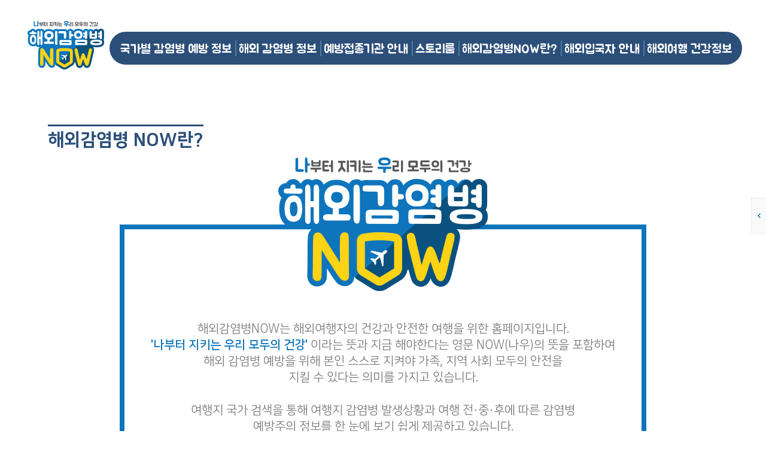

--- FILE ---
content_type: text/html;charset=UTF-8
request_url: http://xn--now-po7lf48dlsm0ya109f.kr/nqs/oidnow/now/info.do;jsessionid=1HzR_60LtpgsveqiikFZoHllZvZGj6LmMsRDvLKp.nqs02
body_size: 23525
content:









<!DOCTYPE html>
<html lang="ko">
<head>
	<!-- Google Tag Manager -->
<!-- 
	<script>(function(w,d,s,l,i){w[l]=w[l]||[];w[l].push({'gtm.start':

	new Date().getTime(),event:'gtm.js'});var f=d.getElementsByTagName(s)[0],

	j=d.createElement(s),dl=l!='dataLayer'?'&l='+l:'';j.async=true;j.src=

	'https://www.googletagmanager.com/gtm.js?id='+i+dl;f.parentNode.insertBefore(j,f);

	})(window,document,'script','dataLayer','GTM-PL58FXW');</script>
-->
	<script async src="https://www.googletagmanager.com/gtag/js?id=G-EYXJG83WBD"></script>
	<script>
	  window.dataLayer = window.dataLayer || [];
	  function gtag(){dataLayer.push(arguments);}
	  gtag('js', new Date());
	
	  gtag('config', 'G-EYXJG83WBD');
	</script>
	<!-- End Google Tag Manager -->

	<meta charset="UTF-8">
	<meta name="viewport" content="width=device-width, initial-scale=1.0, minimum-scale=1.0, maximum-scale=1.0, user-scalable=no"/>
	<meta name="description" content="해외감염병NOW, 국가별 감염병 예방 정보 검색 및 해외 감염병 정보 제공. 예방접종기관 안내">
	<meta property="og:type" content="website">
	<meta property="og:title" content="">
	<meta property="og:description" content="해외감염병NOW, 국가별 감염병 예방 정보 검색 및 해외 감염병 정보 제공. 예방접종기관 안내">
	<meta property="og:image" content="/nqs/oidnow/img/logo_social.png">
	<!-- <meta property="og:url" content="/nqs/oidnow/index.jsp"> -->
	<meta name="twitter:card" content="summary">
	<meta name="twitter:title" content="해외감염병NOW">
	<meta name="twitter:description" content="해외감염병NOW, 국가별 감염병 예방 정보 검색 및 해외 감염병 정보 제공. 예방접종기관 안내">
	<meta name="twitter:image" content="/nqs/oidnow/img/logo_social.png">
	<meta name="twitter:domain" content="해외감염병NOW">
	<meta http-equiv="Content-Script-Type" content="text/javascript">
	<meta http-equiv="Content-Style-Type" content="text/css">
	<meta http-equiv="X-UA-Compatible" content="IE=Edge; chrome=1">
	<title>해외감염병 NOW | </title>
	
	<!--[if lte IE 9]>
	<script src="/nqs/oidnow/js/html5shiv.min.js;jsessionid=O_ilvuEhuftTzoVZaBMcg7kSNJKsZrxNC1n9IWXB.nqs02"></script>
	<script src="/nqs/oidnow/js/respond.min.js;jsessionid=O_ilvuEhuftTzoVZaBMcg7kSNJKsZrxNC1n9IWXB.nqs02"></script>
	<![endif]-->
	
	
	
	<link rel="stylesheet" href="/nqs/oidnow/css/googleapis.css;jsessionid=O_ilvuEhuftTzoVZaBMcg7kSNJKsZrxNC1n9IWXB.nqs02">
	<link rel="stylesheet" href="/nqs/oidnow/css/nanumsquare.css;jsessionid=O_ilvuEhuftTzoVZaBMcg7kSNJKsZrxNC1n9IWXB.nqs02">
	
	<link rel="stylesheet" href="/nqs/oidnow/js/jquery-ui.min.css;jsessionid=O_ilvuEhuftTzoVZaBMcg7kSNJKsZrxNC1n9IWXB.nqs02">
		
	<link rel="stylesheet" href="/nqs/oidnow/css/font.css;jsessionid=O_ilvuEhuftTzoVZaBMcg7kSNJKsZrxNC1n9IWXB.nqs02">
	<link rel="stylesheet" href="/nqs/oidnow/css/reset.css;jsessionid=O_ilvuEhuftTzoVZaBMcg7kSNJKsZrxNC1n9IWXB.nqs02">
	<link rel="stylesheet" href="/nqs/oidnow/css/layout.css;jsessionid=O_ilvuEhuftTzoVZaBMcg7kSNJKsZrxNC1n9IWXB.nqs02">
	<link rel="stylesheet" href="/nqs/oidnow/css/sub.css;jsessionid=O_ilvuEhuftTzoVZaBMcg7kSNJKsZrxNC1n9IWXB.nqs02">
	
	<script type="text/javascript" src="/nqs/oidnow/js/jquery.min.js;jsessionid=O_ilvuEhuftTzoVZaBMcg7kSNJKsZrxNC1n9IWXB.nqs02"></script>
	<script type="text/javascript" src="/nqs/oidnow/js/TweenMax.min.js;jsessionid=O_ilvuEhuftTzoVZaBMcg7kSNJKsZrxNC1n9IWXB.nqs02"></script>
	<script type="text/javascript" src="/nqs/oidnow/js/default.js;jsessionid=O_ilvuEhuftTzoVZaBMcg7kSNJKsZrxNC1n9IWXB.nqs02"></script>
	<script type="text/javascript" src="/nqs/oidnow/js/sub.js;jsessionid=O_ilvuEhuftTzoVZaBMcg7kSNJKsZrxNC1n9IWXB.nqs02"></script>
	<script type="text/javascript" src="/nqs/oidnow/js/selectBox.js;jsessionid=O_ilvuEhuftTzoVZaBMcg7kSNJKsZrxNC1n9IWXB.nqs02"></script>
	<style type="text/css">
        .ir_pm{
            height: 1px;
            width: 1px;
            position: absolute;
            overflow: hidden;
            clip: rect(1px 1px 1px 1px);
            margin: 0;
        }
    </style>
		
</head>
<body>
	<div id="wrap">
		





<script type="text/javascript" src="/nqs/oidnow/js/instafeed.min.js"></script>
<script type="text/javascript" src="/nqs/oidnow/js/kakao.min.js"></script>
<!-- script src="//developers.kakao.com/sdk/js/kakao.min.js"></script-->

		<div id="skipToContent" class="skipnav">
			<a href="#container">본문 바로가기</a>
		</div>
		<div id="header" class="header">
			<div class="inner">
				<h1 id="logo" class="logo"><a href="/nqs/oidnow/main/index.do;jsessionid=O_ilvuEhuftTzoVZaBMcg7kSNJKsZrxNC1n9IWXB.nqs02">해외감염병NOW 로고</a></h1>
				<button class="btn_ham pc_blind">메뉴열기</button>
				<!-- pc menu -->
				<nav class="menu">
					<ul class="gnb infit">
						<li>
							<a href="/nqs/oidnow/nation/search.do;jsessionid=O_ilvuEhuftTzoVZaBMcg7kSNJKsZrxNC1n9IWXB.nqs02">국가별 감염병 예방 정보</a>
							<ul class="gnb_dp2">
								<li><a href="/nqs/oidnow/nation/search.do;jsessionid=O_ilvuEhuftTzoVZaBMcg7kSNJKsZrxNC1n9IWXB.nqs02">검색 찾기</a></li>
								<li><a href="/nqs/oidnow/nation/map.do;jsessionid=O_ilvuEhuftTzoVZaBMcg7kSNJKsZrxNC1n9IWXB.nqs02">세계지도에서 찾기</a></li>
								<li><a href="/nqs/oidnow/nation/select.do;jsessionid=O_ilvuEhuftTzoVZaBMcg7kSNJKsZrxNC1n9IWXB.nqs02">국가 목록 선택</a></li>
							</ul>
						</li>
						<li>
							<a href="/nqs/oidnow/infect/precaution.do;jsessionid=O_ilvuEhuftTzoVZaBMcg7kSNJKsZrxNC1n9IWXB.nqs02">해외 감염병 정보</a>
							<ul class="gnb_dp2">
								<li><a href="/nqs/oidnow/infect/precaution.do;jsessionid=O_ilvuEhuftTzoVZaBMcg7kSNJKsZrxNC1n9IWXB.nqs02">주의해야 할 해외감염병</a></li>
								<li><a href="/nqs/oidnow/infect/occurrence_list.do;jsessionid=O_ilvuEhuftTzoVZaBMcg7kSNJKsZrxNC1n9IWXB.nqs02">해외감염병 발생 소식</a></li>
								<li><a href="/nqs/oidnow/infect/weekly_list.do;jsessionid=O_ilvuEhuftTzoVZaBMcg7kSNJKsZrxNC1n9IWXB.nqs02">주간 감염병 발생 동향</a></li>
							</ul>
						</li>
						<li>
							<a href="/nqs/oidnow/vaccin/info.do;jsessionid=O_ilvuEhuftTzoVZaBMcg7kSNJKsZrxNC1n9IWXB.nqs02">예방접종기관 안내</a>
						</li>
						<li>
							<a href="/nqs/oidnow/contents/list.do;jsessionid=O_ilvuEhuftTzoVZaBMcg7kSNJKsZrxNC1n9IWXB.nqs02">스토리룸</a>
							<ul class="gnb_dp2">
								<li><a href="/nqs/oidnow/contents/list.do;jsessionid=O_ilvuEhuftTzoVZaBMcg7kSNJKsZrxNC1n9IWXB.nqs02">여행건강 꿀팁</a></li>
								<!-- li><a href="javascript:alert('준비중입니다.');">소통 게시판</a></li-->
								<!--
								
								-->
							</ul>
						</li>
						<li>
							<a href="/nqs/oidnow/now/info.do;jsessionid=O_ilvuEhuftTzoVZaBMcg7kSNJKsZrxNC1n9IWXB.nqs02">해외감염병NOW란?</a>
						</li>
						<li>
							<a href="/nqs/oidnow/entry/info.do;jsessionid=O_ilvuEhuftTzoVZaBMcg7kSNJKsZrxNC1n9IWXB.nqs02">해외입국자 안내</a>
						</li>
						<li>
							<a href="/nqs/oidnow/travel/prevention.do;jsessionid=O_ilvuEhuftTzoVZaBMcg7kSNJKsZrxNC1n9IWXB.nqs02">해외여행 건강정보</a>
							<ul class="gnb_dp2">
								<li><a href="/nqs/oidnow/travel/prevention.do;jsessionid=O_ilvuEhuftTzoVZaBMcg7kSNJKsZrxNC1n9IWXB.nqs02">해외감염병 예방수칙</a></li>
								<li><a href="/nqs/oidnow/travel/before.do;jsessionid=O_ilvuEhuftTzoVZaBMcg7kSNJKsZrxNC1n9IWXB.nqs02">해외여행전</a></li>
								<li><a href="/nqs/oidnow/travel/during.do;jsessionid=O_ilvuEhuftTzoVZaBMcg7kSNJKsZrxNC1n9IWXB.nqs02">해외여행중</a></li>
								<li><a href="/nqs/oidnow/travel/later.do;jsessionid=O_ilvuEhuftTzoVZaBMcg7kSNJKsZrxNC1n9IWXB.nqs02">해외여행후</a></li>
							</ul>
						</li>
					</ul>
				</nav>
				<!-- mobile menu -->
				<div class="mmenu">
					<div class="mgnb_top"><button class="btn_close">메뉴닫기</button></div>
					<ul class="mgnb infit">
						<li>
							<a href="/nqs/oidnow/main/index.do;jsessionid=O_ilvuEhuftTzoVZaBMcg7kSNJKsZrxNC1n9IWXB.nqs02" class="blue">HOME</a>
						</li>
						<li>
							<a href="/nqs/oidnow/nation/search.do;jsessionid=O_ilvuEhuftTzoVZaBMcg7kSNJKsZrxNC1n9IWXB.nqs02">국가별 감염병 예방 정보</a>
							<ul class="mgnb_dp2">
								<li><a href="/nqs/oidnow/nation/search.do;jsessionid=O_ilvuEhuftTzoVZaBMcg7kSNJKsZrxNC1n9IWXB.nqs02">검색 찾기</a></li>
								<li><a href="/nqs/oidnow/nation/map.do;jsessionid=O_ilvuEhuftTzoVZaBMcg7kSNJKsZrxNC1n9IWXB.nqs02">세계지도에서 찾기</a></li>
								<li><a href="/nqs/oidnow/nation/select.do;jsessionid=O_ilvuEhuftTzoVZaBMcg7kSNJKsZrxNC1n9IWXB.nqs02">국가 리스트 선택</a></li>
							</ul>
						</li>
						<li>
							<a href="/nqs/oidnow/infect/precaution.do;jsessionid=O_ilvuEhuftTzoVZaBMcg7kSNJKsZrxNC1n9IWXB.nqs02">해외 감염병 정보</a>
							<ul class="mgnb_dp2">
								<li><a href="/nqs/oidnow/infect/precaution.do;jsessionid=O_ilvuEhuftTzoVZaBMcg7kSNJKsZrxNC1n9IWXB.nqs02">주의해야 할 해외감염병</a></li>
								<li><a href="/nqs/oidnow/infect/occurrence_list.do;jsessionid=O_ilvuEhuftTzoVZaBMcg7kSNJKsZrxNC1n9IWXB.nqs02">해외감염병 발생 소식</a></li>
								<li><a href="/nqs/oidnow/infect/weekly_list.do;jsessionid=O_ilvuEhuftTzoVZaBMcg7kSNJKsZrxNC1n9IWXB.nqs02">주간 감염병 발생 동향</a></li>
							</ul>
						</li>
						<li>
							<a href="/nqs/oidnow/vaccin/info.do;jsessionid=O_ilvuEhuftTzoVZaBMcg7kSNJKsZrxNC1n9IWXB.nqs02">예방접종기관 안내</a>
						</li>
						<li>
							<a href="/nqs/oidnow/contents/list.do;jsessionid=O_ilvuEhuftTzoVZaBMcg7kSNJKsZrxNC1n9IWXB.nqs02">스토리룸</a>
							<ul class="mgnb_dp2">
								<li><a href="/nqs/oidnow/contents/list.do;jsessionid=O_ilvuEhuftTzoVZaBMcg7kSNJKsZrxNC1n9IWXB.nqs02">여행건강 꿀팁</a></li>
								<!-- li><a href="javascript:alert('준비중입니다.');">소통 게시판</a></li-->
								<!--
								
								-->
							</ul>
						</li>
						<li>
							<a href="/nqs/oidnow/now/info.do;jsessionid=O_ilvuEhuftTzoVZaBMcg7kSNJKsZrxNC1n9IWXB.nqs02">해외감염병NOW란?</a>
						</li>
						<li>
							<a href="/nqs/oidnow/entry/info.do;jsessionid=O_ilvuEhuftTzoVZaBMcg7kSNJKsZrxNC1n9IWXB.nqs02">해외입국자 안내</a>
						</li>
						<li>
							<a href="/nqs/oidnow/travel/later.do;jsessionid=O_ilvuEhuftTzoVZaBMcg7kSNJKsZrxNC1n9IWXB.nqs02">해외여행 건강정보</a>
							<ul class="mgnb_dp2">
								<li><a href="/nqs/oidnow/travel/prevention.do;jsessionid=O_ilvuEhuftTzoVZaBMcg7kSNJKsZrxNC1n9IWXB.nqs02">해외감염병 예방수칙</a></li>
								<li><a href="/nqs/oidnow/travel/before.do;jsessionid=O_ilvuEhuftTzoVZaBMcg7kSNJKsZrxNC1n9IWXB.nqs02">해외여행전</a></li>
								<li><a href="/nqs/oidnow/travel/during.do;jsessionid=O_ilvuEhuftTzoVZaBMcg7kSNJKsZrxNC1n9IWXB.nqs02">해외여행중</a></li>
								<li><a href="/nqs/oidnow/travel/later.do;jsessionid=O_ilvuEhuftTzoVZaBMcg7kSNJKsZrxNC1n9IWXB.nqs02">해외여행후</a></li>
							</ul>
						</li>
					</ul>
				</div>
				<button class="btn_quick">공유하기 버튼</button>
				<div id="quickSns" class="quicksns">
					<span class="hidden">공유하기 리스트</span>
					<ul>
						<li><a href="javascript:;" id="kakao-link-btn" title="새창"><img src="/nqs/oidnow/img/sns01.png" alt="카카오톡 공유하기"></a></li>
						<li><a href="javascript:sendSns('facebook', '해외감염병NOW, 국가별 감염병 예방 정보 검색 및 해외 감염병 정보 제공. 예방접종기관 안내');" title="새창"><img src="/nqs/oidnow/img/sns02.png" alt="페이스북 공유하기"></a></li>
						<li><a href="javascript:sendSns('twitter', '해외감염병NOW, 국가별 감염병 예방 정보 검색 및 해외 감염병 정보 제공. 예방접종기관 안내');" title="새창"><img src="/nqs/oidnow/img/sns03.png" alt="트위터 공유하기"></a></li>
						<li><a href="javascript:sendSns('line', '해외감염병NOW, 국가별 감염병 예방 정보 검색 및 해외 감염병 정보 제공. 예방접종기관 안내');" title="새창"><img src="/nqs/oidnow/img/sns05.png" alt="라인 공유하기"></a></li>
						
						<li><a href="/nqs/oidnow/main/index.do;jsessionid=O_ilvuEhuftTzoVZaBMcg7kSNJKsZrxNC1n9IWXB.nqs02"><img src="/nqs/oidnow/img/sns06.png" alt="메인페이지로 이동"></a></li>
						<!--<li><a href="javascript:fn_openChatbot()" target="_blank"><img src="/nqs/oidnow/img/chat01.jpg" alt="챗봇 이동"></a> </li> -->
					</ul>
				</div>
			</div>
		</div>
<script type="text/javascript">
	function fn_openChatbot(){
		var form = document.createElement('form');
		var objs;
		objs = document.createElement('input');
		objs.setAttribute('type','hidden');
		objs.setAttribute('name','bnrId');
		objs.setAttribute('value','atLdrMqHfchZAWX');
		form.appendChild(objs);
		form.setAttribute('method','post');
		form.setAttribute('action','https://chatbot.ips.go.kr/chatbotPop.ndo');
		form.setAttribute('target','chatbot_popup');
		document.body.appendChild(form);
		window.open("","chatbot_popup","width=10, height=10");
		form.submit();
	}

	function CopyUrlToClipboard(){
		var obShareUrl = document.getElementById("shareURL");
		obShareUrl.value = window.document.location.href;  // 현재 URL 을 세팅해 줍니다.
		obShareUrl.select();  // 해당 값이 선택되도록 select() 합니다
		document.execCommand("copy"); // 클립보드에 복사합니다.
		obShareUrl.blur(); // 선택된 것을 다시 선택안된것으로 바꿈니다.
		alert("URL이 클립보드에 복사되었습니다");

		console.log(obShareUrl.value)
	}
/* 20250522 공유하기 링크 미사용 주석
	$(function(){
		var sURL = document.getElementById("shareURL");
		sURL.value = window.document.location.href;

		console.log(sURL.value)
	});
*/
	Kakao.init('6dcf22c5f52fb0833cdb45086b9a3ef3');
	//// 카카오링크 버튼을 생성합니다. 처음 한번만 호출하면 됩니다.
	Kakao.Link.createDefaultButton({
	container: '#kakao-link-btn',
	objectType: 'feed',
	content: {
	 title: document.title,
	 description: '해외감염병NOW, 국가별 감염병 예방 정보 검색 및 해외 감염병 정보 제공. 예방접종기관 안내',
	 imageUrl: '/nqs/oidnow/img/logo_social.png',
	 link: {
	   webUrl: document.location.href,
	   mobileWebUrl: document.location.href
	 }
	},
	/*
	social: {
	 likeCount: 286,
	 commentCount: 45,
	 sharedCount: 845
	},
	*/
	buttons: [
	 {
	   title: '해외감염병NOW 바로가기',
	   link: {
	     mobileWebUrl: document.location.href,
	     webUrl: document.location.href
	   }
	 }
	]
	});

	function instagram(){

		var userFeed = new Instafeed({
			get: 'user',
			userId: 2952529168,
			sortBy: 'most-recent',
			limit: 20,
			template: '<a href="'+document.location.href+'" target="_blank"></a>',
			accessToken: '2952529168.629f159.94989b6b9b6d4567aafbd52771724ffd'
		});

		userFeed.run();

	}


	function sendSns(sns, txt)
	{

	    var o;
	    var _url = encodeURIComponent(location);
	    var _txt = encodeURIComponent(txt);
	    var _br  = encodeURIComponent('\r\n');

	    switch(sns)
	    {
	        case 'facebook':
	            o = {
	                method:'popup',
	                url:'http://www.facebook.com/sharer/sharer.php?u=' + _url
	            };
	            break;

	        case 'twitter':
	            o = {
	                method:'popup',
	                url:'http://twitter.com/intent/tweet?text=' + _txt + '&url=' + _url
	            };
	            break;

	        case 'line':
	            o = {
	                method:'popup',
	                url:'http://line.me/R/msg/text/?' + _txt + ' ' + _url
	            };
	            break;

	        case 'me2day':
	            o = {
	                method:'popup',
	                url:'http://me2day.net/posts/new?new_post[body]=' + _txt + _br + _url + '&new_post[tags]=epiloum'
	            };
	            break;

	        case 'kakaotalk':
	            o = {
	                method:'web2app',
	                param:'sendurl?msg=' + _txt + '&url=' + _url + '&type=link&apiver=2.0.1&appver=2.0&appid=dev.epiloum.net&appname=' + encodeURIComponent('해외감염병NOW, 국가별 감염병 예방 정보 검색 및 해외 감염병 정보 제공. 예방접종기관 안내'),
	                a_store:'itms-apps://itunes.apple.com/app/id362057947?mt=8',
	                g_store:'market://details?id=com.kakao.talk',
	                a_proto:'kakaolink://',
	                g_proto:'scheme=kakaolink;package=com.kakao.talk'
	            };
	            break;

	        case 'kakaostory':
	            o = {
	                method:'web2app',
	                param:'posting?post=' + _txt + _br + _url + '&apiver=1.0&appver=2.0&appid=dev.epiloum.net&appname=' + encodeURIComponent('해외감염병NOW, 국가별 감염병 예방 정보 검색 및 해외 감염병 정보 제공. 예방접종기관 안내'),
	                a_store:'itms-apps://itunes.apple.com/app/id486244601?mt=8',
	                g_store:'market://details?id=com.kakao.story',
	                a_proto:'storylink://',
	                g_proto:'scheme=kakaolink;package=com.kakao.story'
	            };
	            break;

	        case 'band':
	            o = {
	                method:'web2app',
	                param:'create/post?text=' + _txt + _br + _url,
	                a_store:'itms-apps://itunes.apple.com/app/id542613198?mt=8',
	                g_store:'market://details?id=com.nhn.android.band',
	                a_proto:'bandapp://',
	                g_proto:'scheme=bandapp;package=com.nhn.android.band'
	            };
	            break;

	        default:
	            alert('지원하지 않는 SNS입니다.');
	            return false;
	    }

	    switch(o.method)
	    {
	        case 'popup':
	            window.open(o.url);
	            break;

	        case 'web2app':
	            if(navigator.userAgent.match(/android/i))
	            {
	                // Android
	                setTimeout(function(){ location.href = 'intent://' + o.param + '#Intent;' + o.g_proto + ';end'}, 100);
	            }
	            else if(navigator.userAgent.match(/(iphone)|(ipod)|(ipad)/i))
	            {
	                // Apple
	                setTimeout(function(){ location.href = o.a_store; }, 200);
	                setTimeout(function(){ location.href = o.a_proto + o.param }, 100);
	            }
	            else
	            {
	                alert('이 기능은 모바일에서만 사용할 수 있습니다.');
	            }
	            break;
	    }
	}

</script>

		






	<!-- Start : container -->
	<div id="container" class="container">
		<div class="contents sub infect_now">
			<div class="inner sub_inner">
				<div class="now_intro">
					<p class="tit_type2"><span>해외감염병 NOW란?</span></p>
					<div class="intro_box">
						<div class="img_area"><img src="/nqs/oidnow/img/infect_now.png" alt="해외감염병NOW 로고"></div>
						<p class="desc">해외감염병NOW는 해외여행자의 건강과 안전한 여행을 위한 홈페이지입니다.<br><strong class="blue">'나부터 지키는 우리 모두의 건강'</strong> 이라는 뜻과 지금 해야한다는 영문 NOW(나우)의 뜻을 포함하여 <br class="m_blind">해외 감염병 예방을 위해 본인 스스로 지켜야 가족, 지역 사회 모두의 안전을<br class="m_blind">지킬 수 있다는 의미를 가지고 있습니다. </p>
						<p class="desc">여행지 국가 검색을 통해 여행지 감염병 발생상황과 여행 전·중·후에 따른 감염병<br class="m_blind">예방주의 정보를 한 눈에 보기 쉽게 제공하고 있습니다.</p>
						<p class="desc">해외여행을 준비하고 해외감염병NOW를 방문하시고, 검역서비스를 확인하세요!</p>
					</div>
				</div>
				<div class="now_quar">
					<p class="tit_type1">해외감염병 예방을 위한 검역서비스 (6단계)</p>
<!--					<p class="desc">해외교류 방식, 감염병의 전파양상 변화로 질병관리본부는 규제중심의 검역체계에서 대국민 서비스 제공 중심의 검역체계 개편으로 해외감염병 안전관리 대응 역량을 강화하고자 합니다.</p>-->
					<ul class="quar_step infit">
						<li>
							<div class="img_area">
								<img src="/nqs/oidnow/img/quar_step01.png" alt="출국 전" class="m_blind">
								<img src="/nqs/oidnow/img/mobile/quar_step01.png" alt="출국 전" class="pc_blind">
							</div>
							<p class="txt">주의가 필요한 해외감염병<br>예방수칙 안내</p>
						</li>
						<li>
							<div class="img_area">
								<img src="/nqs/oidnow/img/quar_step02.png" alt="해외체류 시" class="m_blind">
								<img src="/nqs/oidnow/img/mobile/quar_step02.png" alt="해외체류 시" class="pc_blind">
							</div>
							<p class="txt">해외감염병 예방수칙 안내<br>(국가별 맞춤형 문자 발송)</p>
						</li>
						<li>
							<div class="img_area">
								<img src="/nqs/oidnow/img/quar_step03.png" alt="입국 시" class="m_blind">
								<img src="/nqs/oidnow/img/mobile/quar_step03.png" alt="입국 시" class="pc_blind">
							</div>
							<p class="txt">건강 확인<br>(건강상태질문서작성)</p>
						</li>
						<li>
							<div class="img_area">
								<img src="/nqs/oidnow/img/quar_step04.png" alt="입국 후" class="m_blind">
								<img src="/nqs/oidnow/img/mobile/quar_step04.png" alt="입국 후" class="pc_blind">
							</div>
							<p class="txt">감염병 잠복기 동안<br>문자 발송</p>
						</li>
						<li>
							<div class="img_area">
								<img src="/nqs/oidnow/img/quar_step05.png" alt="발병 시" class="m_blind">
								<img src="/nqs/oidnow/img/mobile/quar_step05.png" alt="발병 시" class="pc_blind">
							</div>
							<p class="txt">증상 신고 및 상담<br>(보건소, 1339)</p>
						</li>
						<li>
							<div class="img_area">
								<img src="/nqs/oidnow/img/quar_step06.png" alt="의료기관 방문 시" class="m_blind">
								<img src="/nqs/oidnow/img/mobile/quar_step06.png" alt="의료기관 방문 시" class="pc_blind">
							</div>
							<p class="txt">감염병 잠복기 동안<br>해외여행이력 제공</p>
						</li>
					</ul>
				</div>
			</div>
		</div>
	</div>
	<!-- End : container -->

		


		<!-- Start : footer -->
		<div id="footer" class="footer">
			<div class="inner">
				<div class="ft_info">
					<p>(28159) 충북 청주시 흥덕구 오송읍 오송생명2로 187 오송보건의료행정타운내 질병관리청 ☎1339</p>
					<p>COPYRIGHT © 2019 질병관리청 ALL RIGHTS RESERVED.</p>
				</div>
				<div class="ft_logo">
					<a href="/nqs/oidnow/waqc/info.do;jsessionid=O_ilvuEhuftTzoVZaBMcg7kSNJKsZrxNC1n9IWXB.nqs02" title="과학기술정보통신부 WA(WEB접근성) 품질인증 마크, 웹와치(WebWatch) 2024.12.14 ~ 2025.12.13" class="mark"><img src="/nqs/oidnow/img/ft_wa.gif" border="0" alt="과학기술정보통신부 WA(WEB접근성) 품질인증 마크, 웹와치(WebWatch)"></a>
				</div>
			</div>
		</div>
		<!-- End : footer -->
		<!-- Start : mQuick -->
		<div id="mQuick" class="m_quick pc_blind infit">
			<ul>
				<li><a href="http://www.kdca.go.kr/CDC/mobile/main.jsp">질병관리청<br>홈페이지 바로가기</a></li>
				<li><a href="tel:1339">질병관리청 콜센터<br>1339 연락하기</a></li>
			</ul>
		</div>
		<!-- End : mQuick -->

	</div>
	
</body>
</html>

--- FILE ---
content_type: text/css
request_url: http://xn--now-po7lf48dlsm0ya109f.kr/nqs/oidnow/css/nanumsquare.css;jsessionid=O_ilvuEhuftTzoVZaBMcg7kSNJKsZrxNC1n9IWXB.nqs02
body_size: 1427
content:
@font-face {
 font-family: 'NanumSquare';
 font-weight: 400;
 src: url(/nqs/oidnow/css/fonts/NanumSquareR.eot);
 src: url(/nqs/oidnow/css/fonts/NanumSquareR.eot?#iefix) format('embedded-opentype'),
      url(/nqs/oidnow/css/fonts/NanumSquareR.woff) format('woff'),
      url(/nqs/oidnow/css/fonts/NanumSquareR.ttf) format('truetype');
}
@font-face {
 font-family: 'NanumSquare';
 font-weight: 700;
 src: url(/nqs/oidnow/css/fonts/NanumSquareB.eot);
 src: url(/nqs/oidnow/css/fonts/NanumSquareB.eot?#iefix) format('embedded-opentype'),
      url(/nqs/oidnow/css/fonts/NanumSquareB.woff) format('woff'),
      url(/nqs/oidnow/css/fonts/NanumSquareB.ttf) format('truetype');
}
@font-face {
 font-family: 'NanumSquare';
 font-weight: 800;
 src: url(/nqs/oidnow/css/fonts/NanumSquareEB.eot);
 src: url(/nqs/oidnow/css/fonts/NanumSquareEB.eot?#iefix) format('embedded-opentype'),
      url(/nqs/oidnow/css/fonts/NanumSquareEB.woff) format('woff'),
      url(/nqs/oidnow/css/fonts/NanumSquareEB.ttf) format('truetype');
}
@font-face {
 font-family: 'NanumSquare';
 font-weight: 300;
 src: url(/nqs/oidnow/css/fonts/NanumSquareL.eot);
 src: url(/nqs/oidnow/css/fonts/NanumSquareL.eot?#iefix) format('embedded-opentype'),
      url(/nqs/oidnow/css/fonts/NanumSquareL.woff) format('woff'),
      url(/nqs/oidnow/css/fonts/NanumSquareL.ttf) format('truetype');
}


--- FILE ---
content_type: text/css
request_url: http://xn--now-po7lf48dlsm0ya109f.kr/nqs/oidnow/css/sub.css;jsessionid=O_ilvuEhuftTzoVZaBMcg7kSNJKsZrxNC1n9IWXB.nqs02
body_size: 54909
content:
@charset "UTF-8";

/*
    AUTHOR : Lee.Hye.Jun
    E-MAIL : hyejun01@naver.com
    DATE : 2019.04
    EDIT : 2019.01.09
	File : css/sub.css
*/

/* 20200115 */
.travel_act .act_list .health_status{display: none;width: 100%;margin: 0;}
.gall_list li a{display: block;position: relative;box-sizing: border-box;}
.gall_list li a:focus:before{position: absolute;top: 0;left: 0;width: 100%;height: 100%;border: 2px solid #78b5de !important;content: "";box-sizing: border-box;}
#disaseButton{width: 100px;border-radius: 5px;background: #0e76bc;font-size: 18px;line-height: 54px;color: #fff;vertical-align: top;}
@media screen and (max-width: 767px){
	#disaseButton{width: 100%;margin-top: 5px;font-size: 16px;line-height: 43px;}
}

caption { font-size: 0; height: 0; line-height: 0; overflow: hidden; width: 0;}
/* ===========================
		 	sub
=========================== */

/* 해외감염병NOW란? */
.infect_now{}
.now_intro{}
.now_intro .intro_box{position: relative;width: 880px;margin: 118px auto 0;padding: 153px 40px 76px;border: 8px solid #0e75bc;text-align: center;box-sizing: border-box}
.now_intro .intro_box .img_area{position: absolute;top: -120px;left: 50%;margin-left: -175px}
.now_intro .intro_box .desc{margin-top: 28px;font-size: 20px;line-height: 27px;color: #7d7d7d}
.now_intro .intro_box .desc:first-of-type{margin-top: 0}
.now_quar{margin-top: 76px}
.now_quar .desc{margin-top: 22px;font-size: 20px;line-height: 27px;color: #8c8c8c}
.now_quar .quar_step{margin-top: 48px}
.now_quar .quar_step li{display: inline-block;position: relative;width: 16.666667%;text-align: center}
.now_quar .quar_step li:first-of-type:before{display: none}
.now_quar .quar_step li:first-of-type:after{display: none}
.now_quar .quar_step li:before{position: absolute;top: 64px;left: -10px;width: 20px;height: 7px;border-radius: 20px 0 0 20px;background: #bfbfbf;transform: rotate(45deg);content: ''}
.now_quar .quar_step li:after{position: absolute;top: 73px;left: -10px;width: 20px;height: 7px;border-radius: 20px 0 0 20px;background: #bfbfbf;transform: rotate(-45deg);content: ''}
.now_quar .quar_step li .img_area img.m_blind{display: inline}
.now_quar .quar_step li .txt{margin-top: 11px;font-family: "Nanum Gothic";font-size: 16px;line-height: 21px;color: #8c8c8c;letter-spacing: -1.6px}
.now_quar .quar_step li:nth-of-type(4) .txt{margin: 11px -30px 0}

@media screen and (max-width: 1279px){
	.now_quar .quar_step li .txt{font-size: 15px}
}
@media screen and (max-width: 1024px){
	.now_intro .intro_box{width: 100%;padding: 96px 29px 46px}
	.now_intro .intro_box .img_area img{width: 70%}
	.now_intro .intro_box .desc{margin-top: 22px;font-size: 16px;line-height: 23px}
	.now_quar .desc{margin-top: 17px;font-size: 16px;line-height: 20px}
	.now_quar .quar_step:after{display: block;clear: both;content: ''}
	.now_quar .quar_step li{width: 33.333334%}
	.now_quar .quar_step li:nth-of-type(n+4){float: right;margin-top: 50px}
	.now_quar .quar_step li:nth-of-type(n+4):before{transform: rotate(-45deg)}
	.now_quar .quar_step li:nth-of-type(n+4):after{transform: rotate(45deg)}
	.now_quar .quar_step li:nth-of-type(4) .img_area:before{position: absolute;top: -24px;left: 50%;width: 20px;height: 7px;margin-left: -13px;border-radius: 20px 0 0 20px;background: #bfbfbf;transform: rotate(45deg);content: ''}
	.now_quar .quar_step li:nth-of-type(4) .img_area:after{position: absolute;top: -24px;left: 50%;width: 20px;height: 7px;margin-left: -2px;border-radius: 0 20px 20px 0;background: #bfbfbf;transform: rotate(-45deg);content: ''}
	.now_quar .quar_step li:nth-of-type(6):before{display: none}
	.now_quar .quar_step li:nth-of-type(6):after{display: none}
	.now_quar .quar_step li .img_area img{width: 50%}
	.now_quar .quar_step li .img_area img.m_blind{display: none}
	.now_quar .quar_step li .img_area img.pc_blind{display: inline}
}
@media screen and (max-width: 767px){
	.now_intro .intro_box{margin-top: 88px;padding: 76px 19px 31px;border-width: 4px}
	.now_intro .intro_box .img_area{top: -60px;margin-left: -87px}
	.now_intro .intro_box .img_area img{width: 174px}
	.now_intro .intro_box .desc{margin-top: 19px;font-size: 14px;line-height: 19px}
	.now_quar{margin-top: 34px}
	.now_quar .desc{margin-top: 10px;font-size: 14px;line-height: 19px}
	.now_quar .quar_step{margin-top: 18px}
	.now_quar .quar_step li{width: 50%}
	.now_quar .quar_step li:before{top: 48px;left: -8px;width: 14px;height: 4px}
	.now_quar .quar_step li:after{top: 55px;left: -8px;width: 14px;height: 4px}
	.now_quar .quar_step li .img_area{position: relative}
	.now_quar .quar_step li .img_area img{width: 112px}
	.now_quar .quar_step li:nth-of-type(n+3){margin-top: 40px}
	.now_quar .quar_step li:nth-of-type(3){float: right}
	.now_quar .quar_step li:nth-of-type(3):before{transform: rotate(-45deg)}
	.now_quar .quar_step li:nth-of-type(3):after{transform: rotate(45deg)}
	.now_quar .quar_step li:nth-of-type(3) .img_area:before{position: absolute;top: -24px;left: 50%;width: 14px;height: 4px;margin-left: -8px;border-radius: 20px 0 0 20px;background: #bfbfbf;transform: rotate(45deg);content: ''}
	.now_quar .quar_step li:nth-of-type(3) .img_area:after{position: absolute;top: -24px;left: 50%;width: 14px;height: 4px;margin-left: 0;border-radius: 0 20px 20px 0;background: #bfbfbf;transform: rotate(-45deg);content: ''}
	.now_quar .quar_step li:nth-of-type(4){float: left}
	.now_quar .quar_step li:nth-of-type(4):before{display: none}
	.now_quar .quar_step li:nth-of-type(4):after{display: none}
	.now_quar .quar_step li:nth-of-type(4) .img_area:before{display: none}
	.now_quar .quar_step li:nth-of-type(4) .img_area:after{display: none}
	.now_quar .quar_step li:nth-of-type(5){float: none}
	.now_quar .quar_step li:nth-of-type(5):before{display: none}
	.now_quar .quar_step li:nth-of-type(5):after{display: none}
	.now_quar .quar_step li:nth-of-type(5) .img_area:before{position: absolute;top: -24px;left: 50%;width: 14px;height: 4px;margin-left: -8px;border-radius: 20px 0 0 20px;background: #bfbfbf;transform: rotate(45deg);content: ''}
	.now_quar .quar_step li:nth-of-type(5) .img_area:after{position: absolute;top: -24px;left: 50%;width: 14px;height: 4px;margin-left: 0;border-radius: 0 20px 20px 0;background: #bfbfbf;transform: rotate(-45deg);content: ''}
	.now_quar .quar_step li:nth-of-type(6):before{display: block;transform: rotate(45deg)}
	.now_quar .quar_step li:nth-of-type(6):after{display: block;transform: rotate(-45deg)}
	.now_quar .quar_step li .txt{font-size: 13px;line-height: 19px}
}

/* 국가별 감염병 예방 정보 - 세계지도에서 찾기 */
.nation_map{margin-top: 30px}
.nation_map .map_area{position: absolute;top: -99999px; display:none}
.nation_map .map_area.on{position: relative;top: 0; display:block}
.nation_map .map_area .btn_map{position: absolute;top: 20px;right: 20px;width: 160px;border-radius: 40px;font-weight: bold}
.nation_map .map_area img{width: 100%}
.nation_map .map_area map area{cursor: pointer}

@media screen and (max-width: 767px){
	.nation_map .map_area .btn_map{top: 5px;right: 5px;width: 90px;font-size: 13px;line-height: 20px}
}

/* 해외 감염병 정보 - 주의해야 할 해외감염병 */
.infect_precaution{}
.infect_list{}
.infect_list .infect_tab{margin-top: 15px}
.infect_list .infect_tab .select_b{width: 360px}
.infect_list .infect_tab ul{}
.infect_list .infect_tab ul li{display: table-cell;width: 100px;padding: 4px 0;border: 1px solid #ddd;font-size: 17px;line-height: 19px;color: #333;text-align: center;vertical-align: middle;box-sizing: border-box;cursor: pointer}
.infect_list .infect_tab ul li.on{background: #0e76bc;font-weight: bold;color: #fff}
.infect_cont{margin-top: 40px}
.infect_cont .infect_box{display: none;margin-top: 15px;padding: 30px 20px;border: 1px solid #e1e1e1}
.infect_cont .infect_box.on{display: block}
.infect_cont .infect_box dl{margin-top: 20px}
.infect_cont .infect_box dl:first-of-type{margin-top: 0}
.infect_cont .infect_box dl dt{position: relative;padding: 0 9px;font-weight: bold;font-size: 22px;line-height: 24px;color: #2c4f7a}
.infect_cont .infect_box dl dt:before{position: absolute;top: 10px;left: 0;width: 3px;height: 3px;border-radius: 50%;background: #2c4f7a;content: ''}
.infect_cont .infect_box dl dd{position: relative;margin-top: 4px;padding: 0 9px 0 20px;font-size: 20px;line-height: 26px;color: #959494}
.infect_cont .infect_box dl dd:after{position: absolute;top: 12px;left: 9px;width: 4px;height: 2px;background: #999;content: ''}
.infect_cont .infect_box dl dd:first-of-type{margin-top: 12px}
.infect_cont .infect_box dl dd span{display: block;font-size: 17px;line-height: 26px}

@media screen and (max-width: 1024px){
	.infect_list .infect_tab ul li{width: 80px;font-size: 15px;line-height: 17px}
	.infect_cont .infect_box dl dt{padding: 0 7px;font-size: 18px;line-height: 22px}
	.infect_cont .infect_box dl dt:before{top: 8px}
	.infect_cont .infect_box dl dd{padding: 0 7px 0 18px;font-size: 17px;line-height: 22px}
	.infect_cont .infect_box dl dd:after{top: 10px;left: 7px}
	.infect_cont .infect_box dl dd:first-of-type{margin-top: 10px}
}

@media screen and (max-width: 767px){

	.infect_list .infect_tab .select_b{width: 100%}
	.infect_list .infect_tab ul{width: 170%}
	.infect_list .infect_tab ul li{width: 10%;font-size: 14px;line-height: 16px}
	.infect_cont{margin-top: 20px}
	.infect_cont .infect_box dl dt{padding: 0 5px;font-size: 16px;line-height: 18px}
	.infect_cont .infect_box dl dt:before{top: 5px;width: 2px;height: 2px}
	.infect_cont .infect_box dl dd{padding: 0 5px 0 12px;font-size: 15px;line-height: 18px}
	.infect_cont .infect_box dl dd:after{top: 8px;left: 5px;height: 1px}
	.infect_cont .infect_box dl dd:first-of-type{margin-top: 5px}
	.infect_cont .infect_box dl dd span{font-size: 13px;line-height: 18px}
}


/* 예방접종기관 안내 */
.vaccin_org{}
.org_map{margin-top: 25px;text-align: center}
.org_map .map_area{display: inline-block;border: 1px solid #e1e1e1;border-radius: 10px;box-sizing: border-box;vertical-align: top}
.org_map .map_area.wide_map{width: 38%}
.org_map .map_area.detail_map{display: none;position: relative;width: 60%;margin-left: 2%}
.org_map .map_area.detail_map:before{position: absolute;top: 50%;left: -24px;width: 33px;height: 55px;background: url(/nqs/oidnow/img/map_arrow.png) no-repeat center center;content: ''}
.org_map .map_area .map_top{padding: 17px 0 14px;border-radius: 10px 10px 0 0;background: #0e76bc}
.org_map .map_area .map_top .tit{font-weight: bold;font-size: 22px;line-height: 25px;color: #fff}
.org_map .map_area .map_top .desc{font-size: 18px;line-height: 25px;color: #abddff}
.org_map .map_area .map_cont{padding: 20px;overflow: hidden}
.org_map .map_area .map_cont .map{display: inline-block;position: relative}
.org_map .map_area .map_cont .map .map_loca{display: inline-block}
.org_map .map_area .map_cont .map .map_loca a span{position:absolute;width:0;height:0;overflow:hidden;top:-9999px;}
.org_map .map_area .map_cont .domestic{}
.org_map .map_area .map_cont .domestic .dome{position: absolute;font-size: 13px;line-height: 22px;color: #000;text-align: center;cursor: pointer}
.org_map .map_area .map_cont .domestic .seoul{top:104px; left:101px}
.org_map .map_area .map_cont .domestic .gygg{top:128px; left:105px}
.org_map .map_area .map_cont .domestic .incheon{top:108px; left:69px}
.org_map .map_area .map_cont .domestic .gangwon{top:70px; left:147px}
.org_map .map_area .map_cont .domestic .chungbuk{top:160px; left:131px}
.org_map .map_area .map_cont .domestic .chungnam{top:187px; left:60px}
.org_map .map_area .map_cont .domestic .daejeon{top:198px; left:110px}
.org_map .map_area .map_cont .domestic .sejong{top:172px; left:104px}
.org_map .map_area .map_cont .domestic .gwangju{top:284px; left:77px}
.org_map .map_area .map_cont .domestic .jeonbuk{top:242px; left:87px}
.org_map .map_area .map_cont .domestic .jeonnam{top:306px; left:79px}
.org_map .map_area .map_cont .domestic .gyeongbuk{top:190px; left:185px}
.org_map .map_area .map_cont .domestic .gyeongnam{top:276px; left:155px}
.org_map .map_area .map_cont .domestic .daegu{top:236px; left:181px}
.org_map .map_area .map_cont .domestic .busan{top:286px; left:217px}
.org_map .map_area .map_cont .domestic .ulsan{top:256px; left:221px}
.org_map .map_area .map_cont .domestic .jeju{top:370px; left:101px}
.org_map .map_area .map_cont .sdomestic .sdome{position: absolute;font-size: 13px;line-height: 22px;color: #000;text-align: center;cursor: pointer}
.org_map .map_area .map_cont .sdomestic .mapo{top: 200px;left: 169px}
.org_map .map_area .map_cont .sdomestic .eunpyeong{top: 120px;left: 193px}
.org_map .map_area .map_cont .sdomestic .sdm{top: 180px;left: 191px}
.org_map .map_area .map_cont .sdomestic .jongno{top: 172px;left: 246px}
.org_map .map_area .map_cont .sdomestic .seongbuk{top: 152px;left: 281px}
.org_map .map_area .map_cont .sdomestic .ddm{top: 176px;left: 309px}
.org_map .map_area .map_cont .sdomestic .gangbuk{top: 106px;left: 277px}
.org_map .map_area .map_cont .sdomestic .dobong{top: 64px;left: 297px}
.org_map .map_area .map_cont .sdomestic .nowon{top: 110px;left: 339px}
.org_map .map_area .map_cont .sdomestic .jungnang{top: 150px;left: 359px}
.org_map .map_area .map_cont .sdomestic .junggu{top:200px; left:265px}
.org_map .map_area .map_cont .sdomestic .yongsan{top:234px; left:245px}
.org_map .map_area .map_cont .sdomestic .sd{top: 210px;left: 307px}
.org_map .map_area .map_cont .sdomestic .gwangjin{top: 218px;left: 351px}
.org_map .map_area .map_cont .sdomestic .gangseo{top: 198px;left: 89px}
.org_map .map_area .map_cont .sdomestic .gangdong{top: 210px;left: 413px}
.org_map .map_area .map_cont .sdomestic .yangcheon{top: 254px;left: 117px}
.org_map .map_area .map_cont .sdomestic .guro{top: 284px;left: 107px}
.org_map .map_area .map_cont .sdomestic .ydp{top: 248px;left: 167px}
.org_map .map_area .map_cont .sdomestic .geumcheon{top: 328px;left: 163px}
.org_map .map_area .map_cont .sdomestic .dongjak{top: 270px;left: 209px}
.org_map .map_area .map_cont .sdomestic .gwanak{top: 318px;left: 209px}
.org_map .map_area .map_cont .sdomestic .seocho{top: 300px;left: 272px}
.org_map .map_area .map_cont .sdomestic .gangnam{top: 290px;left: 332px}
.org_map .map_area .map_cont .sdomestic .songpa{top: 270px;left: 382px}
.org_map .map_area .map_cont .sdomestic .gangdong{top: 214px;left: 412px}
.org_map .map_area .map_cont .gdomestic .gdome{position: absolute;font-size: 13px;line-height: 22px;color: #000;text-align: center;cursor: pointer}
.org_map .map_area .map_cont .gdomestic .gimpo{top: 170px;left: 115px}
.org_map .map_area .map_cont .gdomestic .paju{top: 120px;left: 165px}
.org_map .map_area .map_cont .gdomestic .goyang{top: 174px;left: 169px}
.org_map .map_area .map_cont .gdomestic .yangju{top: 135px;left: 211px}
.org_map .map_area .map_cont .gdomestic .ui{top: 158px;left: 217px}
.org_map .map_area .map_cont .gdomestic .ddc{top: 106px;left: 220px}
.org_map .map_area .map_cont .gdomestic .yeoncheon{top: 60px;left: 215px}
.org_map .map_area .map_cont .gdomestic .pocheon{top: 80px;left: 267px}
.org_map .map_area .map_cont .gdomestic .gp{top: 130px;left: 298px}
.org_map .map_area .map_cont .gdomestic .nyj{top: 174px;left: 256px}
.org_map .map_area .map_cont .gdomestic .guri{top: 192px;left: 236px}
.org_map .map_area .map_cont .gdomestic .hanam{top: 214px;left: 250px}
.org_map .map_area .map_cont .gdomestic .yp{top: 216px;left: 330px}
.org_map .map_area .map_cont .gdomestic .gwangju{top: 244px;left: 272px}
.org_map .map_area .map_cont .gdomestic .yeoju{top: 280px;left: 350px}
.org_map .map_area .map_cont .gdomestic .icheon{top: 290px;left: 304px}
.org_map .map_area .map_cont .gdomestic .seongnam{top: 244px;left: 232px}
.org_map .map_area .map_cont .gdomestic .yongin{top: 296px;left: 262px}
.org_map .map_area .map_cont .gdomestic .anseong{top: 350px;left: 268px}
.org_map .map_area .map_cont .gdomestic .gccity{top: 230px;left: 210px}
.org_map .map_area .map_cont .gdomestic .uiwang{top: 254px;left: 210px}
.org_map .map_area .map_cont .gdomestic .suwon{top: 278px;left: 220px}
.org_map .map_area .map_cont .gdomestic .anyang{top: 244px;left: 190px}
.org_map .map_area .map_cont .gdomestic .gunpo{top: 264px;left: 200px}
.org_map .map_area .map_cont .gdomestic .gm{top: 224px;left: 180px}
.org_map .map_area .map_cont .gdomestic .bucheon{top: 218px;left: 150px}
.org_map .map_area .map_cont .gdomestic .siheung{top: 246px;left: 150px}
.org_map .map_area .map_cont .gdomestic .ansan{top: 274px;left: 164px}
.org_map .map_area .map_cont .gdomestic .hscity{top: 300px;left: 170px}
.org_map .map_area .map_cont .gdomestic .osan{top: 316px;left: 222px}
.org_map .map_area .map_cont .gdomestic .pyeongtaek{top: 354px;left: 210px}
.org_select{display: none}
.org_select .select_b.gu{display: none}
.org_result{display: none;margin-top: 54px}
.org_result .result_cont{}
.org_result .result_cont .result_list{display: none;margin-top: 27px}
.org_result .result_cont .result_list.on{display: table}
.org_result .result_cont .result_caution{margin-top: 23px;padding: 25px 38px;border-radius: 10px;background: #f6f6f6}
.org_result .result_cont .result_caution>li{position: relative;margin-top: 10px;padding-left: 10px;font-size: 18px;line-height: 28px;color: #8c8c8c}
.org_result .result_cont .result_caution>li:first-of-type{margin-top: 0}
.org_result .result_cont .result_caution>li:before{position: absolute;top: 10px;left: 0;width: 5px;height: 5px;border-radius: 50%;background: #a1a1a1;content: ''}
.org_result .result_cont .result_caution>li>ul>li{position: relative;padding-left: 10px;font-size: 16px;line-height: 26px;color: #888}
.org_result .result_cont .result_caution>li>ul>li:before{position: absolute;top: 0;left: 0;content: "-"}
.org_result .result_cont .result_caution ol>li{margin-left: 20px;list-style: decimal;font-size: 16px;line-height: 26px;color: #888}
.org_result .result_cont .result_caution ol>li span{display: block;margin-top: 5px;font-size: 15px}
.org_result .result_cont .result_caution ol>li li{position: relative;padding-left: 10px;font-size: 16px;line-height: 26px;color: #888}
.org_result .result_cont .result_caution ol>li li:before{position: absolute;top: 0;left: 0;content: "-"}
.ly_vaccin{display: block}
.ly_vaccin .lypop_close{position: absolute;top: -30px;right: 20px;width: 60px;height: 60px;background: url(/nqs/oidnow/img/pop_close.png) no-repeat center center;font-size: 0}
.ly_vaccin .vaccin_link{position: absolute;right: 25.6%;bottom: 20%;width: 186px;height: 30px;font-size: 0}

@media screen and (max-width: 1024px){
	.org_map{display: none}
	.org_select{display: block;margin-top: 18px}
	.org_select p{margin-top: 20px;font-size: 14px;line-height: 1;color: #8c8c8c;text-decoration: underline}
	.org_result{margin-top: 44px}
	.org_result .result_cont .result_list{margin-top: 18px}
	.org_result .result_cont .result_caution{padding: 21px 24px}
	.org_result .result_cont .result_caution>li{font-size: 16px;line-height: 26px}
}
@media screen and (max-width: 767px){
	.org_select p{margin-top: 14px;font-size: 12px}
	.org_result .result_cont .result_caution{margin-top: 14px;padding: 16px 13px;border-radius: 7px}
	.org_result .result_cont .result_caution>li{padding-left: 8px;font-size: 15px;line-height: 21px}
	.org_result .result_cont .result_caution>li:before{top: 7px;width: 3px;height: 3px}
	.org_result .result_cont .result_caution>li>ul>li{font-size: 14px;line-height: 20px}
	.org_result .result_cont .result_caution ol>li{margin-left: 15px;font-size: 14px;line-height: 20px}
	.org_result .result_cont .result_caution ol>li span{font-size: 13px;line-height: 17px}
	.org_result .result_cont .result_caution ol>li li{font-size: 14px;line-height: 20px}
	.ly_vaccin .img_box img{width: 100%}
	.ly_vaccin .lypop_close{width: 30px;top: -15px;right: 10px;height: 30px;background-size: 30px}
	.ly_vaccin .vaccin_link{width: 34%;height: 5%}
}
@media screen and (max-width: 400px){
	.org_select .select_b{padding: 0 44px 0 5px;font-size: 12px}
}

/* 콘텐츠 */
.brd_top{margin-top: 12px;text-align: right}
.brd_top .select_b{width: 200px;margin-left: 10px}
.brd_top .select_b:first-of-type{margin-left: 0}
.brd_top .search_box{display: inline-block;margin-left: 10px;position: relative}
.brd_top .search_box .input_search{height: 54px;border-width: 3px;border-radius: 5px}
.brd_top .search_box .btn_search{height: 54px}
.brd_list{margin-top: 40px}
.brd_list .tot{margin-bottom: 10px;font-family: "Nanum Gothic";font-size: 16px}
.brd_search{margin-bottom: 20px;text-align: center}
.brd_search .search_box{display: inline-block;width: 240px;position: relative}
.brd_gall{margin-top: 20px;padding: 40px;border: 1px solid #ebebeb;background: #f7f7f7}
.gall_list li{display: inline-block;width: 23.62%;margin-left: 1.84%;border: 1px solid #d7d7d7;background: #fff;box-sizing: border-box}
.gall_list li:nth-of-type(4n+1){margin-left: 0}
.gall_list li:nth-of-type(n+5){margin-top: 1.84%}
.gall_list li .img_area{width:100%;height:155px}
.gall_list li .img_area img{width: 100%}
.gall_list li .txt_area{padding: 15px 18px 13px;border-top: 1px solid #d7d7d7}
.gall_list li .txt_area .tit{overflow: hidden;font-size: 18px;line-height: 26px;color: #8c8c8c;text-overflow: ellipsis;word-wrap: normal;white-space: nowrap}
.gall_list li .txt_area .date{font-size: 17px;line-height: 26px;color: #8c8c8c}
.brd_bt{position: relative;padding-top: 45px}
.brd_bt .paging{}
.brd_bt .brd_adm{position: absolute;top: 50%;right: 0}
.brd_view{}
.brd_view .brd_v_top{text-align: center}
.brd_view .brd_v_top h2{font-weight: bold;font-size: 34px;line-height: 44px;color: #4d4d4d}
.brd_view .brd_v_top ul{margin-top: 18px}
.brd_view .brd_v_top ul li{display: inline-block;position: relative;margin-left: 10px;padding-left: 10px;font-size: 22px;line-height: 28px}
.brd_view .brd_v_top ul li:before{position: absolute;top: 50%;left: 0;width: 1px;height: 14px;margin-top: -7px;background: #888;content: ''}
.brd_view .brd_v_top ul li:first-of-type{margin-left: 0;padding-left: 0}
.brd_view .brd_v_top ul li:first-of-type:before{display: none}
.brd_view .brd_v_cnt{min-height: 300px;margin-top: 40px;padding: 30px;border-top: 2px solid #ccc;border-bottom: 1px solid #ccc}
.brd_view .brd_v_cnt p{font-size: 17px;line-height: 24px;word-break: break-all}
.brd_view .brd_v_cnt p img{display: block;max-width: 100%;margin: 0 auto}
.brd_view .brd_v_cnt p.brd_iframe{position: relative;width: 100%;height: 0;padding-bottom: 56.25%}
.brd_view .brd_v_cnt p.brd_iframe iframe{position: absolute;top: 0;left: 0;width: 100% !important;height: 100%}
.brd_view .brd_v_file a{color: #333}
.brd_view .brd_v_file a:hover{text-decoration: underline}
.brd_view .brd_v_bt{margin-top: 30px}
.brd_view .brd_v_bt:after{display: block;clear: both;content: ''}
.brd_view .brd_v_bt ul{}
.brd_view .brd_v_bt ul li{display: inline-block;margin-left: 8px}
.brd_view .brd_v_bt ul li:first-of-type{margin-left: 0}
.brd_view .brd_v_bt ul li a{width: 100px;border-radius:0}
.brd_view .brd_v_bt ul li a.btn_bd_blue{border-width: 1px;line-height: 40px}
.brd_view .brd_v_bt ul li a.btn_prev img{margin: -1px 4px 0 0}
.brd_view .brd_v_bt ul li a.btn_next img{margin: -1px 0 0 4px}
.event_tab{text-align: center}
.event_tab li{display: inline-block;width: 160px}
.event_tab li a{display: block;padding: 10px 0;border: 1px solid #0e76bc;font-size: 16px;line-height: 20px;color: #0e76bc;text-align: center}
.event_tab li.on a{background: #0e76bc;color: #fff}
.event_content .brd_gall{text-align: center}
.event_content .brd_gall .event_post img{width: 100%}
.event_content .brd_gall .btn_bg_blue{margin-top: 20px}

@media screen and (max-width: 1024px){
	.brd_top .search_box .input_search{height: 48px}
	.brd_top .search_box .btn_search{height: 48px}
	.brd_gall{padding: 30px}
	.gall_list li .txt_area{padding: 10px 16px 9px}
	.gall_list li .txt_area .tit{font-size: 16px;line-height: 24px}
	.gall_list li .txt_area .date{font-size: 15px;line-height: 24px}
	.brd_view .brd_v_top h2{font-size: 28px;line-height: 38px}
	.brd_view .brd_v_top ul li{font-size: 17px;line-height: 20px}
	.brd_view .brd_v_cnt{min-height: 250px;padding: 25px}
	.brd_view .brd_v_bt{margin-top: 25px}
}
@media screen and (max-width: 767px){
	.brd_top .select_b{width: 49%}
	.brd_top .select_b:last-of-type{margin-left: 2%}
	.brd_top .search_box{display: block;margin: 10px 10% 0;text-align: center}
	.brd_top .search_box .input_search{height: 43px}
	.brd_top .search_box .btn_search{height: 43px}
	.brd_list{margin-top: 15px}
	.brd_list .tot{margin-bottom: 6px;font-size: 14px}
	.brd_search .search_box{width: 80%}
	.brd_gall{margin-top: 15px;padding: 20px 20px 24px}
	.gall_list li{width: 48%;margin-left: 4%}
	.gall_list li:nth-of-type(2n+1){margin-left: 0}
	.gall_list li:nth-of-type(n+3){margin-top: 4%}
	.gall_list li .img_area{}
	.gall_list li .txt_area{padding: 7px 14px 6px}
	.gall_list li .txt_area .tit{font-size: 14px;line-height: 20px}
	.gall_list li .txt_area .date{font-size: 13px;line-height: 20px}
	.brd_bt{padding-top: 60px}
	.brd_bt .brd_adm{top: 20px}
	.brd_view .brd_v_top h2{font-size: 20px;line-height: 28px}
	.brd_view .brd_v_top ul{margin-top: 10px}
	.brd_view .brd_v_top ul li{font-size: 14px;line-height: 16px}
	.brd_view .brd_v_top ul li:before{height: 10px;margin-top: -5px}
	.brd_view .brd_v_cnt{min-height: 200px;margin-top: 30px;padding: 20px}
	.brd_view .brd_v_cnt p{font-size: 14px;line-height: 20px}
	.brd_view .brd_v_file{font-size: 13px}
	.brd_view .brd_v_file a:hover{text-decoration: underline}
	.brd_view .brd_v_bt{margin-top: 20px}
	.brd_view .brd_v_bt ul li a{width: 80px}
	.brd_view .brd_v_bt ul li a.btn_bd_blue{line-height: 34px}
	.event_tab li{width: 120px}
	.event_tab li a{padding: 8px 0;font-size: 14px;line-height: 18px}
	.event_content .brd_gall .btn_bg_blue{margin-top: 10px}
}

/* 소통게시판 */
.comu_brd{margin-top: 40px}
.comu_wr{padding: 40px 30px 30px;background: #f1f1f1}
.comu_wr .desc{margin-bottom: 10px;font-size: 17px}
.comu_wr .comu_form{position: relative;padding-right: 180px;font-size: 0}
.comu_wr .comu_form textarea{width: 100%;height: 140px;padding: 15px;font-size: 17px;line-height: 23px;box-sizing: border-box;resize: none}
.comu_wr .comu_form .btn{position: absolute;top: 0;right: 0;width: 160px;height: 100%;background: #666;font-size: 17px;color: #fff}
.comu_wr span{display: block;margin-top: 7px;font-size: 14px;color: #888}
.comu_list{margin-top: 40px}
.comu_list .tot{margin-bottom: 15px;font-size: 17px}
.comu_list .tot strong{color: #2c4f7a}
.comu_list ul{}
.comu_list ul li{padding: 24px 0;border-top: 1px solid #e1e1e1}
.comu_list ul li:last-of-type{border-bottom: 1px solid #e1e1e1}
.comu_list ul li .info{font-size: 0}
.comu_list ul li .info span{display: inline-block;position: relative;margin-left: 6px;padding-left: 7px;font-size: 17px;line-height: 27px}
.comu_list ul li .info span:before{position: absolute;top: 8px;left: 0;width: 1px;height: 10px;background: #777;content: ''}
.comu_list ul li .info span:first-of-type{margin-left: 0;padding-left: 0;color: #2c4f7a}
.comu_list ul li .info span:first-of-type:before{display: none}
.comu_list ul li .cnt{margin-top: 10px;font-size: 18px;line-height: 26px}

@media screen and (max-width: 1024px){
	.comu_brd{margin-top: 30px}
	.comu_wr{padding: 30px 25px 20px}
	.comu_wr .desc{font-size: 16px}
	.comu_wr .comu_form textarea{height: 120px}
	.comu_list{margin-top: 30px}
	.comu_list ul li .info span{font-size: 16px}
	.comu_list ul li .cnt{font-size: 17px}
}

@media screen and (max-width: 767px){
	.comu_brd{margin-top: 20px}
	.comu_wr{padding: 20px 20px 15px}
	.comu_wr .desc{margin-bottom: 5px;font-size: 14px;line-height: 18px}
	.comu_list{margin-top: 20px}
	.comu_wr .comu_form{padding-right: 30%}
	.comu_wr .comu_form textarea{height: 80px;padding: 10px;font-size: 14px;line-height: 18px}
	.comu_wr .comu_form .btn{width: 28%;font-size: 14px}
	.comu_wr span{font-size: 12px}
	.comu_list .tot{margin-bottom: 10px;font-size: 14px}
	.comu_list ul li{padding: 14px 0}
	.comu_list ul li .info span{font-size: 14px;line-height: 24px}
	.comu_list ul li .info span:before{top: 6px}
	.comu_list ul li .cnt{margin-top: 4px;font-size: 14px;line-height: 24px}
}

/* 이벤트 게시판 */
.regis{margin-top: 20px}
.regis .tit{font-size: 18px;line-height: 30px;margin-bottom: 10px;color: #333}
.regis .regis_txt{overflow-y: scroll;width: 100%;height: 164px;padding: 24px;border: 1px solid #e1e1e1;font-size: 15px;line-height: 26px;color: #666;box-sizing: border-box;resize: none}
.regis .regis_check{margin-top: 10px}

@media screen and (max-width: 767px){
	.regis .tit{margin-bottom: 5px;font-size: 16px;line-height: 24px}
	.regis .regis_txt{padding: 14px;font-size: 14px;line-height: 20px}
}

/* 검색결과 */
.search_area{text-align: center}
.search_area.fixed{position: fixed;top: 0;left: 0;z-index: 10;width: 100%;padding: 20px 0;background: #fff;border-bottom: 1px solid #ddd;transition: all 0.3s;-webkit-transition: all 0.3s;-moz-transition: all 0.3s;-o-transition: all 0.3s}
.search_area .search_box{display: inline-block;position: relative}
.search_area .search_box .search_input{width: 611px;height: 67px;padding: 0 91px 0 38px;border: 5px solid #0e75bc;border-radius: 70px;font-family: "Nanum Gothic";font-size: 20px;box-sizing: border-box}
.search_area .search_box .btn_search{position: absolute;top: 50%;right: 11px;width: 47px;height: 48px;margin-top: -24px;border-radius: 50%;background: #0e75bc url(/nqs/oidnow/img/search_btn2.png) no-repeat center center;font-size: 0}

.search_result1{margin-top: 41px}
.search_result2{margin-top: 72px}
.result_box{margin-top: 72px}
.result_box .tit_type1{position: relative}
.result_box .tit_type1 .toggle{display: block;position: absolute;top: 0;right: 0;padding-right: 30px;font-size: 17px;line-height: 27px;color: #555;background: url(/nqs/oidnow/img/toggle.png) no-repeat center right}
.result_box .tit_type1 .toggle.open{background: url(/nqs/oidnow/img/toggle_on.png) no-repeat center right}
.result_box .toggle_area{display: none}
.result_box .ico:after{position: absolute;top: 0;width: 37px;height: 30px;background: url(/nqs/oidnow/img/inject.png) no-repeat center center;content: ''}
.search_tot{font-size: 24px;line-height: 30px;color: #959494;text-align: center}
.search_info{margin-top: 38px;padding: 36px 40px 57px;border: 1px solid #ebebeb;background: #f9f9f9}
.search_info dt{position: relative;font-weight: bold;padding: 0 9px;font-size: 22px;line-height: 24px;color: #2c4f7a}
.search_info dt:before{position: absolute;top: 10px;left: 0;width: 3px;height: 3px;border-radius: 50%;background: #2c4f7a;content: ''}
.search_info dd{margin-top: 12px;padding: 0 9px;font-size: 20px;line-height: 26px;color: #959494}
.search_nation{margin-top: 55px}
.search_nation .nation_list{margin-top: 37px;padding: 12px 40px 39px;border: 1px solid #ebebeb;background: #f9f9f9}
.wr_info{text-align: center}
.wr_info ul{}
.wr_info ul li{display: inline-block;margin-right: 20px}
.wr_info ul li:last-of-type{margin-left: 0}
.wr_info ul li span{font-size: 17px;color: #555}
.wr_info ul li strong{position: relative;padding-left: 20px;font-size: 17px;color: #666}
.wr_info ul li strong:before{position: absolute;top: 50%;left: 10px;width: 1px;height: 14px;margin-top: -7px;background: #888;content: ''}
.national_info{position: relative}
.national_info .info_area{display: table;margin-top: 11px}
.national_info .info_area .img_area{display: table-cell;width: 540px;vertical-align: middle}
.national_info .info_area .img_area .img{display: inline-block;width: 48%;overflow: hidden;border: 1px solid #3e91c9;border-radius: 10px;box-sizing: border-box;vertical-align: top}
.national_info .info_area .img_area .img img{width: 100%;height: 174px}
.national_info .info_area .img_area .img  #map {position: relative !important;height: 174px;width: 100%}
.national_info .info_area .img_area .img .gm-style .default-card{display: none !important}
.national_info .info_area .img_area .img.flag{}
.national_info .info_area .img_area .img.map{margin-left: 4%}
.national_info .info_area .txt_area{display: table-cell;min-width: 350px;padding-left: 33px;box-sizing: border-box;vertical-align: middle}
.national_info .info_area .txt_area1{display: table-cell;min-width: 350px;padding-left: 10px;box-sizing: border-box;vertical-align: middle}
.national_info .info_area .txt_area .tit{}
.national_info .info_area .txt_area .tit strong{position: relative;display: inline-block;margin-right: 4px;padding-right: 9px;font-size: 23px;line-height: 26px;color: #2c4f7a;letter-spacing: -1.725px}
.national_info .info_area .txt_area .tit strong:after{position: absolute;bottom: 5px;right: 0;width: 1px;height: 12px;background: #2c4f7a;content: ''}
.national_info .info_area .txt_area .tit span{font-size: 18px;line-height: 26px;color: #2c4f7a;letter-spacing: -1.35px}
.national_info .info_area .txt_area .desc{font-size: 20px;color: #8c8c8c;letter-spacing: -1.5px}
.national_info .info_area .txt_area1 .desc1{font-size: 16px;color: #8c8c8c;letter-spacing: -1.5px}
.national_info .info_area .txt_area .info{margin-top: 9px;padding-top: 8px;border-top: 1px solid #c1c1c1;font-size: 20px;line-height: 27px;color: #8c8c8c;letter-spacing: -1.5px;white-space: pre-line}
/*.national_info1 .info_area1 .txt_area1 .info1{width: 100%; margin-top: 9px;padding-top: 8px;border-top: 1px solid #c1c1c1;font-size: 20px;line-height: 27px;color: #8c8c8c;letter-spacing: -1.5px;white-space: pre-line}*/
.national_info .nation_pcu{position: absolute;top: -10px;right: 85px}
.national_info .nation_pcu p{display: inline-block;font-size: 14px;line-height: 16px;vertical-align: middle}
.infect_news{}


.national_info1 .info_area1{display: block}
.national_info1 .info_area1 .txt_area1{display: block;min-width: auto;width: 100%;padding-left: 0;margin-top: 15px}
.national_info1 .info_area1 .txt_area1 .desc{font-size: 14px}
.national_info1 .info_area1 .txt_area1 .info{margin-top: 9px;padding-top: 8px;border-top: 1px solid #c1c1c1;font-size: 20px;line-height: 27px;color: #8c8c8c;letter-spacing: -1.5px;white-space: pre-line}
.national_info .info_area .txt_area .info1{margin-top: 9px;padding-top: 8px;border-top: 1px solid #c1c1c1;font-size: 20px;line-height: 27px;color: #8c8c8c;letter-spacing: -1.5px;white-space: pre-wrap}

.txt_info_travel {margin-top: 9px;padding-top: 8px;border-top: 1px solid #c1c1c1;font-size: 20px;line-height: 27px;color: #8c8c8c;letter-spacing: -1.5px;white-space: pre-line}
















/*
.infect_news .news_date{font-weight: normal;font-size: 17px;line-height: 23px;color: #555}
.infect_news .news_date strong{position: relative;color: #666}
*/
.infect_news .tit_caution1{margin-top: 8px}
.infect_news .news_list{margin-top: 12px;padding: 18px 20px;border: 1px solid #c1c1c1}
.infect_news .news_list li{position: relative;margin-top: 5px;padding-left: 14px;font-size: 17px;line-height: 23px;color: #8c8c8c}
.infect_news .news_list li:before{position: absolute;top: 7px;left: 0;width: 6px;height: 1px;background: #8c8c8c;content: ''}
.infect_news .news_list li:first-of-type{margin-top: 0}
.infect_news .news_list dl{margin-top: 10px}
.infect_news .news_list dl:first-of-type{margin-top: 0}
.infect_news .news_list dt{font-size: 17px;line-height: 23px;color: #555}
.infect_news .news_list dt a {font-size: 17px;line-height: 23px;color: #555}
.infect_news .news_list dd{margin-top: 2px;font-size: 16px;line-height: 20px;color: #777}

/* 주요 감염병 유행현황 수정 big*/
.infect_news .news_list1{margin-top: 12px;padding: 18px 20px;border: 1px solid #c1c1c1}
.infect_news .news_list1 li{position: relative;margin-top: 5px;padding-left: 14px;font-size: 17px;line-height: 23px;color: #8c8c8c}
.infect_news .news_list1 li:before{position: absolute;top: 7px;left: 0;width: 6px;height: 1px;background: #8c8c8c;content: ''}
.infect_news .news_list1 li:first-of-type{margin-top: 0}
.infect_news .news_list1 dl{margin-top: 10px}
.infect_news .news_list1 dl li .info{line-height:1.5em; margin-bottom:30px}
.infect_news .news_list1 dl:first-of-type{margin-top: 0}
.infect_news .news_list1 dt{font-size: 17px;line-height: 23px;color: #555}
.infect_news .news_list1 dt .ti{font-size: 17px;line-height: 23px;color: #0e75bc; margin-bottom:0.3em;}
.infect_news .news_list1 dt a {font-size: 17px;line-height: 23px;color: #555}
.infect_news .news_list1 dd{margin-top: 2px;font-size: 16px;line-height: 20px;color: #777}


.travel_check{}
.travel_check .check_list{margin-top: 14px;border-top: 1px solid #9e9e9e}
.travel_check .check_list .type{width: 100%;border-top: 1px solid #c1c1c1;border-bottom: 1px solid #9e9e9e;font-size: 0}
.travel_check .check_list .type:first-of-type{border-top: 0}
.travel_check .check_list .type .tit_area{display: table-cell;width: 163px;padding-left: 26px;vertical-align: middle;text-align: left;box-sizing: border-box}
.travel_check .check_list .type .tit_area strong{display: inline-block;margin-left: 8px;font-weight: bold;font-size: 25px;color: #2c4f7a;vertical-align: top}
.travel_check .check_list .type .info_area{width: 100%}
.travel_check .check_list .type .info_area>dl{width: 100%;display: table;border-top: 1px solid #c1c1c1}
.travel_check .check_list .type .info_area>dl:first-of-type{border-top: 0}
.travel_check .check_list .type .info_area>dl>dt{display: table-cell;width: 106px;padding: 14px 5px;font-weight: bold;font-size: 22px;line-height: 27px;color: #2c4f7a;text-align: center;vertical-align: middle}
.travel_check .check_list .type .info_area>dl>dt a {font-weight: bold;font-size: 22px;line-height: 27px;color: #2c4f7a;text-align: center;}
.travel_check .check_list .type .info_area>dl>dd{display: table-cell;padding: 14px 10px}
.travel_check .check_list .type .info_area>dl>dd ul{}
.travel_check .check_list .type .info_area>dl>dd ul li{font-size: 20px;line-height: 27px;color: #8c8c8c}
/*.travel_check .check_list .type .info_area>dl>dd ul li.org{padding-left: 36px;background: url(/nqs/oidnow/img/org_caution.png) no-repeat center left}*/
.travel_check .check_list .type .info_area>dl>dd ul li.bk{font-weight: bold;color: #0e75bc}
.travel_check .check_list .caution{margin-top: 5px;font-weight: bold;font-size: 20px;line-height: 27px;color: #0e75bc}
/*
.travel_check .check_list .type .info_area>dl>dd>dl{}
.travel_check .check_list .type .info_area>dl>dd>dl>dt{display: inline-block;font-size: 20px;line-height: 27px;color: #8c8c8c}
.travel_check .check_list .type .info_area>dl>dd>dl>dd{display: inline-block;font-size: 20px;line-height: 27px;color: #8c8c8c}
*/
.no_vaccin{}
.no_vaccin .vaccin_txt{margin-top: 20px;padding-left: 34px;background: url(/nqs/oidnow/img/vaccin_txt.png) no-repeat top left;font-size: 24px;line-height: 27px;color: #666}
.travel_unvaccin{}
.travel_unvaccin .unvaccin_step{margin-top: 41px;font-size: 0}
.travel_unvaccin .unvaccin_step li{display: inline-block;position: relative;width: 19.5%;height: 62px;margin-left: 0.625%;border: 1px solid #c1c1c1}
.travel_unvaccin .unvaccin_step li:first-of-type{margin-left: 0}
.travel_unvaccin .unvaccin_step li p{position: absolute;top: 50%;left: 50%;width: 100%;padding: 0 10px;font-weight: bold;font-size: 20px;line-height: 24px;color: #2c4f7a;text-align: center;box-sizing: border-box;transform: translate(-50%,-50%)}
.travel_unvaccin .unvaccin_step li p a{position: absolute;top: 50%;left: 50%;width: 100%;padding: 0 10px;font-weight: bold;font-size: 20px;line-height: 24px;color: #2c4f7a;text-align: center;box-sizing: border-box;transform: translate(-50%,-50%)}
.travel_caution{position: relative}
.travel_caution .caution_step{margin-top: 41px;text-align: center}
.travel_caution .caution_step li{display: inline-block;position: relative;width: 16.666667%;vertical-align: top}
.travel_caution .caution_step li:after{position: absolute;top: 43px;right: 0;width: 1px;height: 27px;background: #c1c1c1;content: ''}
.travel_caution .caution_step li:last-of-type:after{display: none}
.travel_caution .caution_step li .img_area{}
.travel_caution .caution_step li .txt{margin-top: 23px;font-size: 22px;line-height: 26px;color: #8c8c8c;letter-spacing: -1.65px}
.travel_caution .tit_caution1{position: absolute;top: 8px;right: 0;font-size: 24px}
.travel_caution .tit_caution1 a{font-size: 24px;font-weight: bold}
.travel_act{}
.travel_act .act_list{margin-top: 38px}
.travel_act .act_list li{display: inline-block;width: 47%;margin-left: 6%}
.travel_act .act_list li.pc{display: inline-block}
.travel_act .act_list li.mo{display: none}
.travel_act .act_list li:first-of-type{margin-left: 0}
.travel_act .act_list li a{display: block}
.travel_act .act_list li a .tit{position: relative;z-index: 2;max-width: 364px;margin: 0 auto;background: url(/nqs/oidnow/img/act_tit.png) no-repeat center center;font-family: "BMJUA";font-size: 25px;line-height: 36px;color: #fff;text-align: center}
.travel_act .act_list li a .img_area{}
.travel_act .act_list li a .img_area img{width: 100%}
.travel_act .health_status{}
.travel_act .health_status .img_box{position: relative;display: inline-block;text-align: center}
.travel_act .health_status .img_box img{max-width: 540px}
.infect_preven{}
.infect_preven .infect_step{margin-top: 21px;text-align: center}
.infect_preven .infect_step li{display: inline-block;position: relative;width: 20%;vertical-align: top}
.infect_preven .infect_step li:first-of-type:before{display: none}
.infect_preven .infect_step li:first-of-type:after{display: none}
.infect_preven .infect_step li:before{position: absolute;top: 49px;left: -15px;width: 27px;height: 7px;border-radius: 15px 0 0 15px;background: #bfbfbf;transform: rotate(45deg);content: ''}
.infect_preven .infect_step li:after{position: absolute;top: 63px;left: -15px;width: 27px;height: 7px;border-radius: 20px 0 0 20px;background: #bfbfbf;transform: rotate(-45deg);content: ''}
.infect_preven .infect_step li .img_area{}
.infect_preven .infect_step li .txt{margin-top: 12px;font-size: 22px;line-height: 25px;color: #8c8c8c;letter-spacing: -1.875px}
.infect_preven .infect_step li .txt strong{font-weight: 600;color: #0e75bc}

/* 해외입국자 방역관리 안내 */
.entrant .caution:before {content: '※'; position: absolute; left: 0; top: 0;}
.entrant .caution {padding-left: 20px; position: relative; margin-top: 5px; color: #8c8c8c;}
.entrant .caution a {color: #8c8c8c; font-weight: bold; text-decoration: underline;}
.entrant .news_list {border: 0;}
.entrant table {margin-top: 27px; margin-bottom: 10px; border-top: 1px solid #9e9e9e; border-bottom: 1px solid #9e9e9e;}
.entrant table th, .entrant table td {font-size: 17px; color: #8c8c8c;}
.entrant table th {padding: 6px 0; font-size: 20px; line-height: 23px; color: #2c4f7a; text-align: center}
.entrant tbody tr {border-top: 1px solid #9e9e9e;}
.entrant tbody tr td {padding: 18px 10px; text-align: center; font-size: 20px; line-height: 23px; color: #8c8c8c;}
.entrant table .bg_blue {background: #ecf6ff;}
.entrant_key {padding: 16px 13px; border-radius: 7px; background: #ecf6ff; margin-top: 25px;}
.entrant_key ul li {padding-left: 10px; font-size: 17px; line-height: 23px; color: #8c8c8c; position: relative;}
.entrant_key ul li:before {position: absolute; left: 0; border-radius: 50%; background: #a1a1a1; content: ''; top: 7px; width: 3px; height: 3px;}
.entrant_key ul li ul li:before {border-radius: 0; height: 1px; width: 5px; top: 10px;}
.entrant_key > p {font-size: 25px; color: #2c4f7a; font-weight: bold;}
.entrant_key > div {padding: 16px 13px; background: #fff; border-radius: 7px; margin-top: 16px;}
.entrant_key > div > p {font-size: 20px; color: #2c4f7a; font-weight: bold; margin-bottom: 12px;}
.process ul {display: flex; justify-content: space-evenly; margin-top: 14px;}
.process ul:nth-child(2) {margin-top: 27px;}
.process ul:nth-child(2) li {background: #f6f6f6; font-weight: bold;}
.process ul:nth-child(2) li:before {background: none;}
.process ul:nth-child(2) li:after {background: none;}
.process ul:nth-child(3) li {background: #ecf6ff;}
.process ul:nth-child(4) {margin-bottom: 10px;}
.process ul:nth-child(4) li span {display: inline-block; vertical-align: -webkit-baseline-middle;}
.process ul li {position: relative; width: 22%; text-align: center; font-size: 20px; line-height: 23px; padding: 18px 5px; border: 1px solid #9e9e9e;}
.process ul li:first-child:before {background: none;}
.process ul li:first-child:after {background: none;}
.process ul li:before{position: absolute;top: 21px;left: -50px;width: 15px;height: 5px;border-radius: 20px 0 0 20px;background: #bfbfbf;transform: rotate(45deg);content: ''}
.process ul li:after {position: absolute;top: 29px;left: -50px;width: 15px;height: 5px;border-radius: 20px 0 0 20px;background: #bfbfbf;transform: rotate(-45deg);content: ''}
.process ul:nth-child(4) li:before {top: 31px;}
.process ul:nth-child(4) li:after {top: 39px;}

@media screen and (max-width: 1279px){
	.travel_caution .caution_step li .txt{font-size: 19px}
	.infect_preven .infect_step li .txt{font-size: 19px}
}

@media screen and (max-width: 1200px){
	.national_info .nation_pcu{right: 0}
}

@media screen and (max-width: 1024px){
	.search_area.fixed{top: 90px;padding: 15px 0}
	.search_area .search_box{width: 90%}
	.search_area .search_box .search_input{width: 100%;height: 60px;padding: 0 48px 0 20px;border-width: 5px}
	.search_area .search_box .btn_search{right: 12px;width: 40px;height: 40px;margin-top: -20px;background-size: 19px}
	.search_result1{margin-top: 32px}
	.search_result2{margin-top: 52px}
	.result_box{margin-top: 62px}
	.result_box .ico:after{width: 28px;height: 23px;background-size:28px}
	.search_tot{font-size: 18px;line-height: 24px}
	.search_info{margin-top: 30px;padding: 24px 30px 42px}
	.search_info dt{padding: 0 7px;font-size: 18px;line-height: 22px}
	.search_info dt:before{top: 9px}
	.search_info dd{margin-top: 8px;padding: 0 7px;font-size: 17px;line-height: 22px}
	.search_nation{margin-top: 38px}
	.search_nation .nation_list{margin-top: 24px;padding: 10px 20px 20px}

	.national_info .info_area .img_area .img{width: 48%}
	.national_info .info_area .img_area .img.map{margin-left: 4%}
	.national_info .nation_pcu{}
	.national_info .nation_pcu img{width: 40px}
	.national_info .nation_pcu p{font-size: 13px;line-height: 15px}

	.travel_caution .tit_caution1{top: 4px;font-size: 18px}
	.travel_caution .tit_caution1 a{font-size: 18px}

	.travel_caution .caution_step li{width: 33.333334%}
	.travel_caution .caution_step li:nth-of-type(n+4){margin-top: 35px}
	.travel_caution .caution_step li:nth-of-type(3):after{display: none}
	.travel_caution .caution_step li .txt{font-size: 18px}

	.travel_act .act_list li a .tit{font-size: 20px;line-height: 30px;background-size: contain}
	.travel_act .health_status .img_box img{max-width: 448px}

	.infect_preven .infect_step li{width: 33.333334%}
	.infect_preven .infect_step li:nth-of-type(n+4){margin-top: 40px}
	.infect_preven .infect_step li:nth-of-type(4):before{display: none}
	.infect_preven .infect_step li:nth-of-type(4):after{display: none}
	.infect_preven .infect_step li .txt{margin-top: 8px;font-size: 18px;line-height: 20px}

	.process ul li {font-size: 17px;}
	.process ul li:before, .process ul li:after {left: -20px;}
}

@media screen and (max-width: 767px){

	.result_box .tit_type1 .toggle{padding-right: 14px;width: 40px;height: 19px;font-size: 14px;line-height: 19px;background: url(/nqs/oidnow/img/toggle.png) no-repeat center right;background-size: 10px}
	.result_box .tit_type1 .toggle.open{background: url(/nqs/oidnow/img/toggle_on.png) no-repeat center right;background-size: 10px}
	.result_box .tit_type1 .toggle span{}
	.search_area.fixed{top: 74px;padding: 10px 0}
	.search_area .search_box{width: 95%}
	.search_area .search_box .search_input{width: 100%;height: 40px;padding: 0 44px 0 16px;border-width: 3px;font-size: 14px}
	.search_area .search_box .btn_search{right: 8px;width: 28px;height: 28px;margin-top: -14px;background-size: 14px}
	.search_result1{margin-top: 19px}
	.search_result2{margin-top: 25px}
	.result_box{margin-top: 32px}
	.result_box .ico:after{width: 23px;height: 19px;background-size:23px}
	.search_tot{font-size: 14px;line-height: 18px}
	.search_info{margin-top: 23px;padding: 18px 20px 26px;border: 1px solid #ebebeb;background: #f9f9f9}
	.search_info dt{padding: 0 5px;font-size: 14px;line-height: 15px}
	.search_info dt:before{top: 6px;width: 2px;height: 2px}
	.search_info dd{margin-top: 5px;padding: 0 5px;font-size: 13px;line-height: 18px}
	.search_nation{margin-top: 27px}
	.search_nation .nation_list{margin-top: 14px;padding: 5px 10px 10px}

	.wr_info{margin-top: 25px}
	.wr_info ul li{margin-top: 5px;margin-right: 10px}
	.wr_info ul li span{font-size: 14px}
	.wr_info ul li strong{position: relative;padding-left: 10px;font-size: 14px;color: #777}
	.wr_info ul li strong:before{left: 5px;height: 10px;margin-top: -5px}

	.national_info .info_area{display: block}
	.national_info .info_area .img_area{display: block;width: 100%}
	.national_info .info_area .img_area .img{position: relative;width: 49%;height: 0;padding-bottom: 32.9%;border-radius: 5px}
	.national_info .info_area .img_area .img.map{margin-left: 2%}
	.national_info .info_area .img_area .img>img{position: absolute;top: 0;left: 0;width: 100%;height: 100%}
	.national_info .info_area .img_area .img #map{position: absolute !important;top: 0;left: 0;width: 100%;height: 100% !important}
	.national_info .info_area .txt_area{display: block;min-width: auto;width: 100%;padding-left: 0;margin-top: 15px}
	.national_info .info_area .txt_area1{display: block;min-width: auto;width: 100%;padding-left: 0;margin-top: 15px}
	.national_info .info_area .txt_area .tit strong{font-size: 16px;line-height: 20px}
	.national_info .info_area .txt_area .tit strong:after{height: 8px}
	.national_info .info_area .txt_area .tit span{font-size: 14px}
	.national_info .info_area .txt_area .desc{font-size: 14px}
	.national_info .info_area .txt_area .desc1{font-size: 13px}
	.national_info .info_area .txt_area1 .desc1{font-size: 13px}
	.national_info .info_area .txt_area .info{margin-top: 6px;padding-top: 5px;font-size: 14px;line-height: 17px}
	.national_info1 .info_area1 .txt_area1 .info1{width: 100%; margin-top: 6px;padding-top: 5px;font-size: 14px;line-height: 17px; white-space:pre-wrap}
	.national_info .nation_pcu{top: -3px}
	.national_info .nation_pcu img{width: 23px}
	.national_info .nation_pcu p{font-size: 12px;line-height: 12px}

/*
	.infect_news .news_date{display: block;position: relative;margin-top: 6px;font-size: 13px;line-height: 1;text-align: right}
	.infect_news .news_date strong{padding-left: 4px}
	.infect_news .news_date strong:before{left: 0;height: 10px;margin-top: -5px}
*/
	.infect_news .tit_caution1{margin-top: 4px}
	.infect_news .news_list{padding: 8px 12px}
	.infect_news .news_list li{margin-top: 3px;padding-left: 10px;font-size: 13px;line-height: 18px}
	.infect_news .news_list li:before{top: 5px;width: 5px}
	.infect_news .news_list dt{font-size: 14px;line-height: 18px}
	.infect_news .news_list dd{font-size: 13px;line-height: 17px}
	
/* 주요 감염병 유행현황 740 */	
	.infect_news .news_list1{padding: 8px 12px}
	.infect_news .news_list1 li{margin-top: 3px;padding-left: 10px;font-size: 13px;line-height: 18px}
	.infect_news .news_list1 li:before{top: 5px;width: 5px}
	.infect_news .news_list1 dt{font-size: 14px;line-height: 18px}
	.infect_news .news_list1 dt .ti{font-size: 14px;line-height: 18px; color:#0e75bc; margin-bottom:0.3em;}
	.infect_news .news_list1 dd{font-size: 13px;line-height: 17px}
	.infect_news .news_list1 dl li .info{line-height:1.5em; margin-bottom:10px}

	
	
	
	.travel_check .check_list{border-top: 0}
	.travel_check .check_list .type .tit_area{display: block;width: 100%;padding: 18px 0;text-align: center}
	.travel_check .check_list .type.vacci .tit_area img{width: 18px}
	.travel_check .check_list .type.medic .tit_area img{width: 16px}
	.travel_check .check_list .type .tit_area strong{margin-left: 4px;font-size: 17px;line-height: 19px}
	.travel_check .check_list .type .tit_area strong br{display: none}
	.travel_check .check_list .type .info_area{display: block}
	.travel_check .check_list .type .info_area>dl{border-top: 0}
	.travel_check .check_list .type .info_area>dl>dt{display: block;width: 100%;padding: 11px 0;border-top: 1px solid #9e9e9e;border-bottom: 1px solid #9e9e9e;font-size: 15px;line-height: 19px;text-align: center}
	.travel_check .check_list .type .info_area>dl>dd{display: block;height: auto}
	.travel_check .check_list .type .info_area>dl>dd ul li{font-size: 13px;line-height: 19px}
	.travel_check .check_list .type .info_area>dl>dd ul li.org{background-size:14px}
	.travel_check .check_list .caution{margin-top: 2px;font-size: 13px;line-height: 19px}

	.no_vaccin .vaccin_txt{padding-left: 18px;font-size: 15px;line-height: 1.1;background-size: 14px}

	.travel_unvaccin .unvaccin_step{margin-top: 18px}
	.travel_unvaccin .unvaccin_step li{width: 32%;height: 38px;margin-left: 2%}
	.travel_unvaccin .unvaccin_step li:nth-of-type(3n+1){margin-left: 0}
	.travel_unvaccin .unvaccin_step li p{padding: 10px 5px;font-size: 14px;line-height: 18px}

	.travel_caution .tit_caution1{display: block;position: relative;top: auto;right: auto;margin-top: 26px;font-size: 16px;text-align: center}
	.travel_caution .tit_caution1 a{font-size: 16px}
	.travel_caution .caution_step{margin-top: 24px}
	.travel_caution .caution_step li:nth-of-type(n+4){margin-top: 25px}
	.travel_caution .caution_step li:after{top: 25px;height: 16px}
	.travel_caution .caution_step li .img_area img{width: 63px}
	.travel_caution .caution_step li .txt{margin-top: 14px;font-size: 13px;line-height: 15px}

	.travel_act .act_list{margin-top: 18px}
	.travel_act .act_list li{width: 100%;margin-top: 10px;margin-left: 0}
	.travel_act .act_list li.pc{display: none}
	.travel_act .act_list li.mo{display: inline-block}
	.travel_act .act_list li:first-of-type{margin-top: 0}
	.travel_act .act_list li a .tit{font-size: 17px;line-height: 24px}
	.travel_act .health_status .img_box img{width: 100%}

	.infect_preven .infect_step{margin-top: 21px;text-align: center}
	.infect_preven .infect_step li:nth-of-type(n+4){margin-top: 20px}
	.infect_preven .infect_step li:before{top: 26px;left: -9px;width: 14px;height: 4px}
	.infect_preven .infect_step li:after{top: 33px;left: -9px;width: 14px;height: 4px}
	.infect_preven .infect_step li .img_area img{width: 74px}
	.infect_preven .infect_step li .txt{font-size: 12px;line-height: 15px}

	.pcu_status .img_box img{width: 100%}

	.entrant table thead tr th{padding: 4px 0;font-size: 14px;line-height: 17px}
	.entrant table tbody tr td{padding: 9px 0;font-size: 14px;line-height: 17px}
	.entrant .caution {font-size: 13px;}
	.entrant_key ul li {font-size: 13px; line-height: 18px;}
	.entrant_key > p {font-size: 17px;}
	.entrant_key > div > p {font-size: 15px;}

	.process ul li {font-size: 13px;}
	.process ul li:before {width: 9px; height: 3px; left: -13px; top: 25px;}
	.process ul li:after {width: 9px; height: 3px; left: -13px; top: 30px;}
	.process ul:nth-child(4) li:after {top: 36px;}
}


--- FILE ---
content_type: application/javascript
request_url: http://xn--now-po7lf48dlsm0ya109f.kr/nqs/oidnow/js/selectBox.js;jsessionid=O_ilvuEhuftTzoVZaBMcg7kSNJKsZrxNC1n9IWXB.nqs02
body_size: 838
content:

function getOption(target, command, option, defaultValue){
	
	var param = 'command='+command;
	var resultUrl = '/nqs/oidnow/common/selectList.do';
	
	var nlen = arguments.length;
	
	var i = 4;
	for(i; i < nlen; i++){
		if(arguments[i]!='')param += "&"+arguments[i];
	}
	
	if(''==option)$(target).html('<option value="">전체</option>');
	if('N'==option)$(target).html('<option value="">선택</option>');
	
	$.post(resultUrl, param, function(data) {
		
		var array = data;
		var option;
		
		$.each(array,function(index,appObj) {
			
			option = $('<option value="'+appObj.no+'">'+appObj.nm+'</option>');
			
			$(target).append(option);
			
			if(defaultValue!=null && defaultValue!=''){
				$(target).val(defaultValue);
			}
			
		});
		
	});
}
















--- FILE ---
content_type: application/javascript
request_url: http://xn--now-po7lf48dlsm0ya109f.kr/nqs/oidnow/js/kakao.min.js
body_size: 115971
content:
/**
 * Kakao Javascript SDK for Kakao Open Platform Service - v1.39.6
 *
 * Copyright 2017 Kakao Corp.
 *
 *  
 *
 * Licensed under the Apache License, Version 2.0 (the "License");
 * you may not use this file except in compliance with the License.
 * You may obtain a copy of the License at
 *
 *    http://www.apache.org/licenses/LICENSE-2.0
 *
 * Unless required by applicable law or agreed to in writing, software
 * distributed under the License is distributed on an "AS IS" BASIS,
 * WITHOUT WARRANTIES OR CONDITIONS OF ANY KIND, either express or implied.
 * See the License for the specific language governing permissions and
 * limitations under the License.
 *
 *
 *
 * OSS Notice | KakaoSDK-Javascript
 *
 * This application is Copyright © Kakao Corp. All rights reserved.
 * The following sets forth attribution notices for third party software that may be contained in this application.
 * If you have any questions or concerns, please contact us at opensource@kakaocorp.com
 *
 *
 *  crypto-js
 *
 * https://github.com/brix/crypto-js
 *
 * Copyright 2009-2013 Jeff Mott
 * Copyright 2013-2016 Evan Vosberg
 *
 * MIT License
 *
 *
 *  easyXDM
 *
 * https://github.com/oyvindkinsey/easyXDM/
 *
 * Copyright 2009-2011 Øyvind Sean Kinsey, oyvind@kinsey.no
 *
 * MIT License
 *
 *
 *  ES6-Promise
 *
 * https://github.com/stefanpenner/es6-promise
 *
 * Copyright 2014 Yehuda Katz, Tom Dale, Stefan Penner and contributors
 *
 * MIT License
 *
 *
 *  Underscore
 *
 * https://github.com/jashkenas/underscore
 *
 * Copyright 2009-2017 Jeremy Ashkenas, DocumentCloud and Investigative Reporters & Editors
 *
 * MIT License
 *
 *
 *  Web2App Library
 *
 * https://github.com/kakao/web2app
 *
 * Copyright 2015 Kakao Corp. http://www.kakaocorp.com
 *
 * MIT License
 *
 *
 * ``````````
 * MIT License
 *
 * Copyright (c) <year> <copyright holders>
 *
 * Permission is hereby granted, free of charge, to any person obtaining a copy of this software and associated documentation files (the "Software"), to deal in the Software without restriction, including without limitation the rights to use, copy, modify, merge, publish, distribute, sublicense, and/or sell copies of the Software, and to permit persons to whom the Software is furnished to do so, subject to the following conditions:
 *
 * The above copyright notice and this permission notice shall be included in all copies or substantial portions of the Software.
 *
 * THE SOFTWARE IS PROVIDED "AS IS", WITHOUT WARRANTY OF ANY KIND, EXPRESS OR IMPLIED, INCLUDING BUT NOT LIMITED TO THE WARRANTIES OF MERCHANTABILITY, FITNESS FOR A PARTICULAR PURPOSE AND NONINFRINGEMENT. IN NO EVENT SHALL THE AUTHORS OR COPYRIGHT HOLDERS BE LIABLE FOR ANY CLAIM, DAMAGES OR OTHER LIABILITY, WHETHER IN AN ACTION OF CONTRACT, TORT OR OTHERWISE, ARISING FROM, OUT OF OR IN CONNECTION WITH THE SOFTWARE OR THE USE OR OTHER DEALINGS IN THE SOFTWARE.
 * ``````````
 */
var _typeof="function"==typeof Symbol&&"symbol"==typeof Symbol.iterator?function(e){return typeof e}:function(e){return e&&"function"==typeof Symbol&&e.constructor===Symbol&&e!==Symbol.prototype?"symbol":typeof e};!function(e){"object"===("undefined"==typeof exports?"undefined":_typeof(exports))&&"undefined"!=typeof module?module.exports=e():"function"==typeof define&&define.amd?define([],e):("undefined"!=typeof window?window:"undefined"!=typeof global?global:"undefined"!=typeof self?self:this).Kakao=e()}(function(){return function p(o,a,s){function c(t,e){if(!a[t]){if(!o[t]){var n="function"==typeof require&&require;if(!e&&n)return n(t,!0);if(u)return u(t,!0);var r=new Error("Cannot find module '"+t+"'");throw r.code="MODULE_NOT_FOUND",r}var i=a[t]={exports:{}};o[t][0].call(i.exports,function(e){return c(o[t][1][e]||e)},i,i.exports,p,o,a,s)}return a[t].exports}for(var u="function"==typeof require&&require,e=0;e<s.length;e++)c(s[e]);return c}({1:[function(e,t,n){var r,i,o=t.exports={};function a(){throw new Error("setTimeout has not been defined")}function s(){throw new Error("clearTimeout has not been defined")}function c(e){if(r===setTimeout)return setTimeout(e,0);if((r===a||!r)&&setTimeout)return r=setTimeout,setTimeout(e,0);try{return r(e,0)}catch(t){try{return r.call(null,e,0)}catch(t){return r.call(this,e,0)}}}!function(){try{r="function"==typeof setTimeout?setTimeout:a}catch(e){r=a}try{i="function"==typeof clearTimeout?clearTimeout:s}catch(e){i=s}}();var u,l=[],p=!1,d=-1;function f(){p&&u&&(p=!1,u.length?l=u.concat(l):d=-1,l.length&&m())}function m(){if(!p){var e=c(f);p=!0;for(var t=l.length;t;){for(u=l,l=[];++d<t;)u&&u[d].run();d=-1,t=l.length}u=null,p=!1,function(e){if(i===clearTimeout)return clearTimeout(e);if((i===s||!i)&&clearTimeout)return i=clearTimeout,clearTimeout(e);try{i(e)}catch(t){try{return i.call(null,e)}catch(t){return i.call(this,e)}}}(e)}}function h(e,t){this.fun=e,this.array=t}function g(){}o.nextTick=function(e){var t=new Array(arguments.length-1);if(1<arguments.length)for(var n=1;n<arguments.length;n++)t[n-1]=arguments[n];l.push(new h(e,t)),1!==l.length||p||c(m)},h.prototype.run=function(){this.fun.apply(null,this.array)},o.title="browser",o.browser=!0,o.env={},o.argv=[],o.version="",o.versions={},o.on=g,o.addListener=g,o.once=g,o.off=g,o.removeListener=g,o.removeAllListeners=g,o.emit=g,o.prependListener=g,o.prependOnceListener=g,o.listeners=function(e){return[]},o.binding=function(e){throw new Error("process.binding is not supported")},o.cwd=function(){return"/"},o.chdir=function(e){throw new Error("process.chdir is not supported")},o.umask=function(){return 0}},{}],2:[function(c,e,u){(function(e,t){var r=c("process/browser.js").nextTick,n=Function.prototype.apply,i=Array.prototype.slice,o={},a=0;function s(e,t){this._id=e,this._clearFn=t}u.setTimeout=function(){return new s(n.call(setTimeout,window,arguments),clearTimeout)},u.setInterval=function(){return new s(n.call(setInterval,window,arguments),clearInterval)},u.clearTimeout=u.clearInterval=function(e){e.close()},s.prototype.unref=s.prototype.ref=function(){},s.prototype.close=function(){this._clearFn.call(window,this._id)},u.enroll=function(e,t){clearTimeout(e._idleTimeoutId),e._idleTimeout=t},u.unenroll=function(e){clearTimeout(e._idleTimeoutId),e._idleTimeout=-1},u._unrefActive=u.active=function(e){clearTimeout(e._idleTimeoutId);var t=e._idleTimeout;0<=t&&(e._idleTimeoutId=setTimeout(function(){e._onTimeout&&e._onTimeout()},t))},u.setImmediate="function"==typeof e?e:function(e){var t=a++,n=!(arguments.length<2)&&i.call(arguments,1);return o[t]=!0,r(function(){o[t]&&(n?e.apply(null,n):e.call(null),u.clearImmediate(t))}),t},u.clearImmediate="function"==typeof t?t:function(e){delete o[e]}}).call(this,c("timers").setImmediate,c("timers").clearImmediate)},{"process/browser.js":1,timers:2}],3:[function(e,t,n){var r,o;t.exports=(r=e("../util"),o=e("../common"),{openLoginPopup:function(e){var t,n,r,i;return o.windowOpen(e,"_blank",(t=window.screenLeft?window.screenLeft:window.screenX?window.screenX:0,n=window.screenTop?window.screenTop:window.screenY?window.screenY:0,r=screen.width/2-240+t,i=screen.height/2-350+n,["width=480","height=700","left="+r,"top="+i,"scrollbars=yes","resizable=1"].join(",")))},makeAuthUrl:function(e){return o.URL.authorize+"?"+r.buildQueryString(e)},makeAuthParams:function(e){var t={client_id:o.RUNTIME.appKey};return e.approvalType&&(t.approval_type=e.approvalType),e.scope&&(t.scope=e.scope),e.state&&(t.state=e.state),t},makeAuthExtraParams:function(e){var t={};return e.plusFriendPublicId&&(t["extra.plus_friend_public_id"]=e.plusFriendPublicId),e.channelPublicId&&(t.channel_public_id=e.channelPublicId),e.serviceTerms&&(t["extra.service_terms"]=e.serviceTerms),e.autoLogin&&(t.auto_login=e.autoLogin),e.deviceType&&(t.device_type=e.deviceType),t},runAuthCallback:function(e,t){o.logDebug(t),t.error?e.fail(t):e.success(t),e.always(t)}})},{"../common":17,"../util":26}],4:[function(e,t,n){var r,i,o;t.exports=(r=e("../util"),i={},o=[],r.each([e("./oauth"),e("./login")(o),e("./secret")],function(e){for(var t in e)i[t]=i[t]||e[t]}),i.cleanup=function(){r.each(o,function(e){e()}),o.length=0},i)},{"../util":26,"./login":6,"./oauth":7,"./secret":12}],5:[function(e,t,n){var p,d,f,m,h,g;t.exports=(d=e("../common"),f="_blank",m="width=380, height=520, scrollbars=yes",h=/Version\/4.0/i.test(d.UA.ua)||/; wv\)/i.test(d.UA.ua),g=/naver\(inapp|fb_iab|daumapps|instagram|ebay/g.test(d.UA.ua),{isSupport:function(){if(d.UA.os.ios){var e=/safari|FxiOS|CriOS/.test(d.UA.ua),t=!/KAKAOTALK/i.test(d.UA.ua);return e||t}return!!d.UA.os.android&&(d.UA.browser.chrome&&!/opr\//i.test(d.UA.ua)&&30<=d.UA.browser.version.major&&(!h||h&&g))},login:function(e,t,n,r){var i,o,a,s,c,u,l;if(this.isSupport())return d.UA.os.ios?(u=e,(l=n).state=u,i=[d.URL.talkLoginScheme,"?","client_id="+d.RUNTIME.appKey,"&","redirect_uri="+d.URL.redirectUri,"&","params="+encodeURIComponent(JSON.stringify(l))].join(""),r?location.href=d.URL.universalKakaoLink+encodeURIComponent(i)+"&web="+encodeURIComponent(t):p=d.windowOpen(d.URL.universalKakaoLink+encodeURIComponent(i)+"&web="+encodeURIComponent(t),f,m)):d.UA.os.android&&(a=e,s=t,c=n,o=["intent:#Intent","action=com.kakao.talk.intent.action.CAPRI_LOGGED_IN_ACTIVITY","launchFlags=0x08880000","S.com.kakao.sdk.talk.appKey="+d.RUNTIME.appKey,"S.com.kakao.sdk.talk.redirectUri="+d.URL.talkLoginRedirectUri,"S.com.kakao.sdk.talk.state="+a,"S.com.kakao.sdk.talk.kaHeader="+d.KAKAO_AGENT,"S.com.kakao.sdk.talk.extraparams="+encodeURIComponent(JSON.stringify(c)),"S.browser_fallback_url="+encodeURIComponent(s),"end;"].join(";"),r?location.href=o:40<d.UA.browser.version.major&&(!h||h&&g)?p=d.windowOpen(o,f,m):(p=d.windowOpen("",f,m))&&(p.addEventListener("unload",function(){setTimeout(function(){p&&p.location&&(p.location.href=t)},10)}),p.location.href=o)),p},hasWebLoginWindow:function(){try{return p&&p.location&&"about:blank"!=p.location.href?!d.UA.os.android||!!p.location.href:!1}catch(e){return!0}}})},{"../common":17}],6:[function(t,e,n){e.exports=function(s){var c=t("../util"),u=t("../common"),i=t("../eventObserver"),l=t("../webviewchecker")(),p=t("../browserProxy.js").getOrigin(),a=t("./rules"),d=t("./common"),o=t("./proxy"),n=t("./secret"),f=t("./kakaotalk"),m=t("./poller"),h="kakaojs";function g(e){var t,n,o,a,r=c.getRandomString()+c.getRandomString();f.isSupport()&&e.throughTalk?w(e,r):e.redirectUri?location.href=A(e):l.isNewerAndroidKakaoTalkWebView()?(t=c.extend({},d.makeAuthParams(e),d.makeAuthExtraParams(e),{redirect_uri:u.URL.talkLoginRedirectUri,response_type:"code",state:r,ka:u.KAKAO_AGENT,origin:p}),w(e,r,d.makeAuthUrl(t))):(u.UA.browser.msie&&parseInt(u.UA.browser.version.major)<=9||(o=e,a=function a(e){var t,n,r=e.origin,i=e.data;/\.kakao\.com$/.test(r)&&i&&"string"==typeof i&&("postResponse"===(t=i.split(" "))[1]&&(n=JSON.parse(decodeURIComponent(t[2])),T(o,n),c.removeEvent(window,"message",a)))},c.addEvent(window,"message",a),s.push(function(){c.removeEvent(window,"message",a)})),n=S(e,r),d.openLoginPopup(n)),i.dispatch("LOGIN_START")}var v=null,y=function y(){v&&v.close&&v.close(),v=null},k=null,b=null;function w(t,e,n){k||(k=o.getProxy({},function(e){if("error"!==e.status||"500"!==e.error_code&&"600"!==e.error_code||(m.stop(),T(t,{error:e.error,error_description:e.error_description})),e.status)if("ok"===e.status){if(m.stop(),b===e.code)return;b=e.code,k.getAccessToken(e.code,u.RUNTIME.appKey,u.UA.os.ios&&!n?u.URL.redirectUri:u.URL.talkLoginRedirectUri,t.approvalType),y()}else u.UA.os.ios&&"about:blank"===v.location.href&&y();else T(t,e)}),s.push(function(){k.destroy(),k=null}));var r,i="";n?t.redirectUri?location.href=n:d.openLoginPopup(n):(i=t.redirectUri?A(t):S(t,e,u.UA.os.ios?u.URL.redirectUri:u.URL.talkLoginRedirectUri),r=c.extend({},d.makeAuthParams(t),d.makeAuthExtraParams(t)),setTimeout(function(){v=f.login(e,i,r,t.redirectUri)},500)),m.start(function(){e&&k.getCode(e,u.RUNTIME.appKey)},function(){T(t,{error:"timeout",description:"Account login timed out. Please login again.",error_description:"Account login timed out. Please login again."}),t.redirectUri?location.href=i:d.openLoginPopup(i)})}var _=null,O={};function S(e,t,n){_||(_=o.getProxy({},function(e){T(x(e,O),e)}),s.push(function(){_.destroy(),_=null}));var r=(O[t]=e).redirectUri?e.redirectUri:n||h,i=c.extend({},d.makeAuthParams(e),d.makeAuthExtraParams(e),{redirect_uri:r,response_type:"code",state:t,proxy:"easyXDM_Kakao_"+_.channel+"_provider",ka:u.KAKAO_AGENT,origin:p});return d.makeAuthUrl(i)}function A(e){var t=c.extend({},d.makeAuthParams(e),d.makeAuthExtraParams(e),{redirect_uri:e.redirectUri,response_type:"code",ka:u.KAKAO_AGENT,origin:p});return d.makeAuthUrl(t)}function x(e,t){if(!c.has(t,e.stateToken))throw new u.KakaoError("security error: #CST2");var n=t[e.stateToken];return delete t[e.stateToken],delete e.stateToken,n}function T(e,t){t.error?"access_denied"!==t.error&&n.setAccessToken(null):(n.setAccessToken(t.access_token,e.persistAccessToken),i.dispatch("LOGIN")),d.runAuthCallback(e,t)}var e=null;var r=null,E={};return{createLoginButton:function(e){e=u.processRules(e,a.createLoginButton,"Auth.createLoginButton");var t=c.getElement(e.container);if(!t)throw new u.KakaoError("container is required for Kakao login button: pass in element or id");var n="medium"===e.size?"02":"small"===e.size?"03":"01",r=u.URL.authDomain+"/public/widget/login/"+e.lang+"/"+e.lang+"_"+n+"_medium",i=r+".png",o=r+"_press.png";t.innerHTML='<img\n      id="kakao-login-btn"\n      src='+i+"\n      onmouseover=this.src='"+o+"'\n      onmouseout=this.src='"+i+'\'\n      style="cursor: pointer"\n    />',t.onclick=function(){g(e)}},login:function(e){g(e=u.processRules(e,a.login,"Auth.login"))},loginForm:function(e){e=u.processRules(e,a.login,"Auth.loginForm");var t,n=c.getRandomString()+c.getRandomString(),r="&auth_type=reauthenticate";e.redirectUri?location.href=A(e)+r:(t=S(e,n)+r,d.openLoginPopup(t))},autoLogin:function(e){var t,n;e=u.processRules(e,a.autoLogin,"Auth.autoLogin"),l.isIOSKakaoTalkWebView()||l.isAndroidKakaoTalkWebView()?(t=c.getRandomString()+c.getRandomString(),n=c.extend({},d.makeAuthParams(e),{redirect_uri:u.URL.talkLoginRedirectUri,response_type:"code",state:t,ka:u.KAKAO_AGENT,origin:p,auto_login:"true"}),w(e,t,d.makeAuthUrl(n))):d.runAuthCallback(e,{error:"auto_login",error_description:"Auto-login is only supported by KakaoTalk InAppBrowser",error_code:"400",status:"error"}),i.dispatch("LOGIN_START")},logout:function(e){e=e||c.emptyFunc,u.validate(e,c.isFunction,"Auth.logout"),Kakao.API.request({url:"/v1/user/logout",always:function(){n.setAccessToken(null),i.dispatch("LOGOUT"),e(!0)}})},issueAccessToken:function(t){t=u.processRules(t,a.issueAccessToken,"Auth.issueAccessToken"),e||(e=o.getProxy({},function(e){T(t,e)}),s.push(function(){e.destroy(),e=null})),e.getAccessToken(t.code,u.RUNTIME.appKey,t.redirectUri)},selectStoryChannel:function(e){e=u.processRules(e,a.selectStoryChannel,"Auth.selectStoryChannel"),r||(r=o.getProxy({},function(e){var t=x(e,E);d.runAuthCallback(t,e)}),s.push(function(){r.destroy(),r=null}));var t=c.getRandomString();E[t]=e;var n=c.extend({},d.makeAuthParams(e),{state:t,proxy:"easyXDM_Kakao_"+r.channel+"_provider",token:e.extendedToken||""});d.openLoginPopup(u.URL.storyChannel+"?"+c.buildQueryString(n))}}}},{"../browserProxy.js":15,"../common":17,"../eventObserver":18,"../util":26,"../webviewchecker":27,"./common":3,"./kakaotalk":5,"./poller":8,"./proxy":9,"./rules":11,"./secret":12}],7:[function(e,t,n){function m(e,t){e.state&&(t.state=e.state),e.redirectUri?location.href=e.redirectUri+"?"+h.buildQueryString(t):k.runAuthCallback(e,t)}var h,g,v,y,k,b,w;t.exports=(h=e("../util"),g=e("../common"),v=e("../eventObserver"),y=e("./rules"),k=e("./common"),b=e("./request"),w=e("./poller"),{authorize:function(t){if((t=g.processRules(t,y.authorize,"Auth.authorize")).autoLogin&&!/KAKAOTALK/i.test(g.UA.ua))return m(t,{error:"auto_login",error_description:"NOT_SUPPORTED_BROWSER"}),!1;var i,e,o,a,n,s,r=!(!g.UA.os.ios&&!g.UA.os.android)&&!/KAKAOTALK/i.test(g.UA.ua)&&t.throughTalk&&!t.autoLogin&&!t.reauthenticate,c=(Math.random().toString(36).slice(2)+g.RUNTIME.appKey+Date.now().toString(36)).slice(0,60),u=h.extend({},k.makeAuthParams(t),k.makeAuthExtraParams(t),{redirect_uri:t.redirectUri||g.URL.redirectUri,response_type:"code",auth_tran_id:c}),l=h.extend({},u,{ka:g.KAKAO_AGENT,is_popup:t.isPopup}),p=k.makeAuthUrl(l),d=r?(i=t,e=u,o=p,a=h.extend({},e,{is_popup:!0}),n=function n(){var e=["intent:#Intent","action=com.kakao.talk.intent.action.CAPRI_LOGGED_IN_ACTIVITY","launchFlags=0x08880000","S.com.kakao.sdk.talk.appKey="+g.RUNTIME.appKey,"S.com.kakao.sdk.talk.redirectUri="+a.redirect_uri,"S.com.kakao.sdk.talk.kaHeader="+g.KAKAO_AGENT,"S.com.kakao.sdk.talk.extraparams="+encodeURIComponent(JSON.stringify(a))];return i.state&&e.push("S.com.kakao.sdk.talk.state="+i.state),e.concat(["S.browser_fallback_url="+encodeURIComponent(o),"end;"]).join(";")},s=function s(){var e=k.makeAuthUrl(a),t=i.isPopup?e:o,n=e+"&ka="+encodeURIComponent(g.KAKAO_AGENT),r=g.URL.talkInappScheme+"?url="+encodeURIComponent(n);return""+g.URL.universalKakaoLink+encodeURIComponent(r)+"&web="+encodeURIComponent(t)},(g.UA.os.android?n:s)()):t.reauthenticate?p+"&auth_type=reauthenticate":p,f=null;t.isPopup?f=k.openLoginPopup(d):location.href=d,(r||t.isPopup)&&w.start(function(){var e;c&&(e={client_id:g.RUNTIME.appKey,auth_tran_id:c},b.checkAuthorize(g.URL.authDomain+"/apiweb/code.json?"+h.buildQueryString(e),function(e){!function(e,t){if(200===t.status&&t.response){var n=JSON.parse(t.response);if("ok"===n.status&&n.code)return m(e,{code:n.code}),!0;if("error"===n.status&&("500"===n.error_code||"600"===n.error_code))return m(e,{error:n.error,error_description:n.error_description}),!0}return!1}(t,e)||(w.stop(),f&&f.close&&f.close()),!r&&f&&f.closed&&w.stop()}))},function(){m(t,{error:"timeout",error_description:"LOGIN_TIMEOUT"})}),v.dispatch("LOGIN_START")}})},{"../common":17,"../eventObserver":18,"../util":26,"./common":3,"./poller":8,"./request":10,"./rules":11}],8:[function(e,t,n){function r(){u()?i():600<++a?(i(),s()):c()}function i(){clearInterval(o)}var o,a,s,c,u;t.exports=(a=0,s=function s(){},c=function c(){},u=function u(){return!1},{start:function(e,t){a=0,"function"==typeof e&&(c=e),"function"==typeof t&&(s=t),o&&i(),o=setInterval(r,1e3)},stop:function(){i()},setStopCondition:function(e){"function"==typeof e&&(u=e)}})},{}],9:[function(e,t,n){var r,i,o;t.exports=(r=e("../util"),i=e("../common"),o=e("../../vendor/easyXDM"),{getProxy:function(t,n){return r.extend(t,{remote:i.URL.loginWidget,channel:r.getRandomString()}),i.guardCreateEasyXDM(function(){var e=new o.Rpc(t,{local:{postResponse:n,getKakaoAgent:function(){return i.KAKAO_AGENT}},remote:{getCode:{},getAccessToken:{},setClient:{},setStateToken:{},deleteAuthCookie:{}}});return e.channel=t.channel,e})}})},{"../../vendor/easyXDM":29,"../common":17,"../util":26}],10:[function(e,t,n){function r(e,t){var n,r=e.url,i=e.method,o=e.data,a=new XMLHttpRequest;"undefined"!=typeof a.withCredentials?(a.open(i,r),a.setRequestHeader("Content-Type","application/x-www-form-urlencoded"),a.onreadystatechange=function(){a.readyState===XMLHttpRequest.DONE&&200===a.status&&t(a)},a.send(o)):((n=new XDomainRequest).open(i.toLowerCase(),r),n.onload=function(){t({status:n.responseText?200:"error",response:n.responseText})},setTimeout(function(){n.send(o)},0))}t.exports={checkAuthorize:function(e,t){r({method:"GET",url:e},t)}}},{}],11:[function(e,t,n){var r,i,o,a;t.exports=(r=e("../util"),i={success:r.emptyFunc,fail:r.emptyFunc,always:r.emptyFunc},o=r.extend({throughTalk:!0,persistAccessToken:!0,persistRefreshToken:!1},i),a={success:r.isFunction,fail:r.isFunction,always:r.isFunction,persistAccessToken:r.isBoolean,persistRefreshToken:r.isBoolean,approvalType:r.isOneOf(["project"]),scope:r.isString,throughTalk:r.isBoolean,plusFriendPublicId:r.isString,channelPublicId:r.isString,serviceTerms:r.isString,redirectUri:r.isString,state:r.isString,deviceType:r.isOneOf(["watch","tv"])},{createLoginButton:{required:{container:r.passesOneOf([r.isElement,r.isString])},optional:r.extend({lang:r.isOneOf(["en","kr"]),size:r.isOneOf(["small","medium","large"])},a),defaults:r.extend({lang:"kr",size:"medium"},o)},login:{optional:a,defaults:o},authorize:{optional:{redirectUri:r.isString,approvalType:r.isOneOf(["project"]),scope:r.isString,throughTalk:r.isBoolean,plusFriendPublicId:r.isString,channelPublicId:r.isString,serviceTerms:r.isString,isPopup:r.isBoolean,state:r.isString,autoLogin:r.isBoolean,deviceType:r.isOneOf(["watch","tv"]),reauthenticate:r.isBoolean,success:r.isFunction,fail:r.isFunction,always:r.isFunction},defaults:{throughTalk:!0,isPopup:!1,reauthenticate:!1,success:r.emptyFunc,fail:r.emptyFunc,always:r.emptyFunc}},autoLogin:{optional:{success:r.isFunction,fail:r.isFunction,always:r.isFunction},defaults:i},issueAccessToken:{required:{code:r.isString,redirectUri:r.isString},optional:{success:r.isFunction,fail:r.isFunction,always:r.isFunction},defaults:i},selectStoryChannel:{optional:{extendedToken:r.isString,success:r.isFunction,fail:r.isFunction,always:r.isFunction},defaults:i}})},{"../util":26}],12:[function(e,t,n){function o(){return c.RUNTIME.appKey}function r(){var e,t;return c.RUNTIME.accessToken||(c.RUNTIME.accessToken=(e=a(),(t=s.localStorage.getItem(e))?function(e,t){return u.AES.decrypt(e,t).toString(u.enc.Utf8)}(t,o()):null)),c.RUNTIME.accessToken}function a(){var e;return i.accessTokenKey||(i.accessTokenKey="kakao_"+(e="kat"+o(),u.MD5(e).toString())),i.accessTokenKey}var s,c,u,i;t.exports=(s=e("../util"),c=e("../common"),u=e("../../vendor/CryptoJS"),i={},{getAppKey:o,getAccessToken:r,setAccessToken:function(e,t){var n,r,i;null===(c.RUNTIME.accessToken=e)||!1===t?(i=a(),s.localStorage.removeItem(i)):(n=a(),r=function(e,t){return u.AES.encrypt(e,t).toString()}(e,o()),s.localStorage.setItem(n,r))},getRefreshToken:function(){return console.log("unsupported operation: Auth.getRefreshToken()"),""},setRefreshToken:function(e){console.log("unsupported operation: Auth.setRefreshToken()")},getStatusInfo:function(t){c.validate(t,s.isFunction,"Auth.getStatusInfo"),r()?Kakao.API.request({url:"/v2/user/me",success:function(e){t({status:"connected",user:e})},fail:function(){t({status:"not_connected"})}}):t({status:"not_connected"})}})},{"../../vendor/CryptoJS":28,"../common":17,"../util":26}],13:[function(e,t,n){function r(){return"Bearer "+o.getAccessToken()}function i(){return"KakaoAK "+o.getAppKey()}var o;t.exports={accessToken:r,appKey:i,tokenOrKey:(o=e("./Auth/secret")).getAccessToken()?r:i}},{"./Auth/secret":12}],14:[function(a,e,t){e.exports=function(){var n={};a("../vendor/es6-promise.js");var r,i=a("../vendor/easyXDM.js"),u=a("./util.js"),l=a("./common.js"),p=a("./api.authType");n.request=function(s){var c=(s=l.processRules(s,d.request,"API.request")).url;return d.api[c].data&&(s.data=l.processRules(s.data,d.api[c].data,"API.request - "+c)),new Promise(function(t,n){(function(){var o={};u.each(s.data,function(e,t){o[t]=u.isString(e)?e:JSON.stringify(e)});var a={url:c,method:d.api[c].method,headers:{KA:l.KAKAO_AGENT,"Cache-Control":"no-cache",Pragma:"no-cache"},data:o},e=d.api[c].authType||p.accessToken;return a.headers.Authorization=e(),new Promise(function(r,t){if("/v1/api/story/upload/multi"===(e=c)||"/v2/api/talk/message/image/upload"===e||s.data.file){if(!s.files&&!s.data.file)throw new l.KakaoError("'files' parameter should be set for "+c);i=s.files||s.data.file,new Promise(function(t,n){var e=u.map(i,function(t){return l.serializeFile(t).then(function(e){return{name:t.name,type:t.type,str:e}})});Promise.all(e).then(function(e){t({paramName:"file",data:e})},function(e){n(e)})}).then(function(e){var t=[];for(var n in o)"file"!==n&&t.push(n+"="+encodeURIComponent(o[n]));0<t.length&&(a.url=a.url+"?"+t.join("&")),a.file=e,r(a)},function(e){t(e)})}else r(a);var i,e})})().then(function(e){(function(){r=r||l.guardCreateEasyXDM(function(){return new i.Rpc({remote:l.URL.apiRemote},{remote:{request:{}}})});return r})().request(e,function(e){s.success(e),s.always(e),t(e)},function(e){var t=function(e){try{l.logDebug(e);var t=e.message;return JSON.parse(t.responseText)}catch(n){return{code:-777,msg:"Unknown error"}}}(e);s.fail(t),s.always(t),n(t)})},function(e){n(e)})})},n.createAPIAlias=function(t){return function(e){return e=e||{},u.defaults(e,t),n.request(e)}};var e={permission:u.isOneOf(["A","F","M"]),enable_share:u.isBoolean,android_exec_param:u.isString,ios_exec_param:u.isString,android_market_param:u.isString,ios_market_param:u.isString},t={secure_resource:u.isBoolean},d={request:{required:{url:function(e){return u.isOneOf(u.keys(d.api))(e)}},optional:{data:u.isObject,files:function(e){return u.passesOneOf([u.isArray,u.isFileList])(e)&&u.every(e,u.passesOneOf([u.isFile,u.isBlob]))},file:u.isFile,success:u.isFunction,fail:u.isFunction,always:u.isFunction},defaults:{data:{},success:u.emptyFunc,fail:u.emptyFunc,always:u.emptyFunc}},api:{"/v1/user/signup":{method:"post",data:{optional:{properties:u.isObject}}},"/v1/user/unlink":{method:"post"},"/v2/user/me":{method:"get",data:{optional:u.extend({property_keys:u.isArray},t)}},"/v1/user/logout":{method:"post",data:{}},"/v1/user/update_profile":{method:"post",data:{required:{properties:u.isObject}}},"/v1/api/talk/profile":{method:"get",data:{optional:t}},"/v1/api/talk/memo/send":{method:"post",data:{required:{template_id:u.passesOneOf([u.isNumber,u.isString])},optional:{args:u.isString}}},"/v2/api/talk/memo/send":{method:"post",data:{required:{template_id:u.isNumber},optional:{args:u.isString}}},"/v2/api/talk/memo/scrap/send":{method:"post",data:{required:{request_url:u.isString},optional:{template_id:u.isNumber,template_args:u.isObject}}},"/v2/api/talk/memo/default/send":{method:"post",data:{required:{template_object:u.isObject}}},"/v1/api/story/profile":{method:"get",data:{optional:t}},"/v1/api/story/isstoryuser":{method:"get"},"/v1/api/story/mystory":{method:"get",data:{required:{id:u.isString}}},"/v1/api/story/mystories":{method:"get",data:{optional:{last_id:u.isString}}},"/v1/api/story/linkinfo":{method:"get",data:{required:{url:u.isString}}},"/v1/api/story/post/note":{method:"post",data:{required:{content:o},optional:e}},"/v1/api/story/post/photo":{method:"post",data:{required:{image_url_list:function(e){return!!u.isArray(e)&&u.every(e,function(e){if(!u.isString(e))return!1;if(u.isURL(e))throw new l.KakaoError("url in image_url_list should be a kage url, obtained from '/v1/api/story/upload/multi'.");return!0})}},optional:u.extend({content:o},e)}},"/v1/api/story/post/link":{method:"post",data:{required:{link_info:u.isObject},optional:u.extend({content:o},e)}},"/v1/api/story/upload/multi":{method:"post",data:{}},"/v1/emoticon/my_items":{method:"get",data:{},authType:p.appKey},"/v1/emoticon/item_resources":{method:"get",data:{required:{id:u.isString}},authType:p.appKey},"/v1/api/story/delete/mystory":{method:"delete",data:{required:{id:u.isString}}},"/v2/emoticon/items":{method:"get",authType:p.tokenOrKey},"/v2/emoticon/item":{method:"get",data:{required:{id:u.passesOneOf([u.isNumber,u.isString])}},authType:p.tokenOrKey},"/v2/emoticon/item_resources":{method:"get",authType:p.tokenOrKey},"/v2/emoticon/item_resource":{method:"get",data:{required:{id:u.passesOneOf([u.isNumber,u.isString])}},authType:p.tokenOrKey},"/v2/api/kakaolink/talk/template/validate":{method:"get",data:{required:{link_ver:u.isString,template_id:u.isNumber},optional:{template_args:u.isObject}},authType:p.appKey},"/v2/api/kakaolink/talk/template/scrap":{method:"get",data:{required:{link_ver:u.isString,request_url:u.isString},optional:{template_id:u.isNumber,template_args:u.isObject}},authType:p.appKey},"/v2/api/kakaolink/talk/template/default":{method:"get",data:{required:{link_ver:u.isString,template_object:u.isObject}},authType:p.appKey},"/v1/user/access_token_info":{method:"get",data:{}},"/v2/api/talk/message/image/upload":{method:"post",data:{required:{file:u.isObject}},authType:p.appKey},"/v2/api/talk/message/image/delete":{method:"delete",data:{required:{image_url:u.isString}},authType:p.appKey},"/v2/api/talk/message/image/scrap":{method:"post",data:{required:{image_url:u.isString}},authType:p.appKey},"/v1/vision/face/detect":{method:"post",data:{optional:{file:u.isObject,image_url:u.isString,threshold:u.isNumber}},authType:p.appKey},"/v1/vision/product/detect":{method:"post",data:{optional:{file:u.isObject,image_url:u.isString,threshold:u.isNumber}},authType:p.appKey},"/v1/vision/thumbnail/crop":{method:"post",data:{required:{width:u.isInteger,height:u.isInteger},optional:{file:u.isObject,image_url:u.isString}},authType:p.appKey},"/v1/vision/thumbnail/detect":{method:"post",data:{required:{width:u.isInteger,height:u.isInteger},optional:{file:u.isObject,image_url:u.isString}},authType:p.appKey},"/v1/vision/multitag/generate":{method:"post",data:{optional:{file:u.isObject,image_url:u.isString}},authType:p.appKey},"/v1/vision/adult/detect":{method:"post",data:{optional:{file:u.isObject,image_url:u.isString}},authType:p.appKey},"/v1/vision/text/detect":{method:"post",data:{optional:{file:u.isObject}},authType:p.appKey},"/v1/vision/text/recognize":{method:"post",data:{optional:{file:u.isObject,boxes:u.passesOneOf([u.isString,u.isArray])}},authType:p.appKey},"/v1/translation/translate":{method:"post",data:{required:{query:u.isString,src_lang:u.isString,target_lang:u.isString}},authType:p.appKey},"/v1/friends":{method:"get",data:{optional:u.extend({offset:u.isNumber,limit:u.isNumber,order:u.isString,friend_order:u.isString},t)}},"/v1/user/service/terms":{method:"get"},"/v1/api/talk/plusfriends":{method:"get",data:{optional:u.extend({plus_friend_public_ids:u.isArray})}},"/v1/user/shipping_address":{method:"get",data:{optional:u.extend({address_id:u.isNumber,from_updated_at:u.isNumber,page_size:u.isNumber})}},"/v1/api/talk/friends":{method:"get",data:{optional:u.extend({offset:u.isNumber,limit:u.isNumber,order:u.isString},t)}},"/v1/api/talk/friends/message/send":{method:"post",data:{required:{template_id:u.isNumber,receiver_uuids:u.isArray,receiver_id_type:u.isString},optional:{template_args:u.isObject},defaults:function(){return{receiver_id_type:"uuid"}}}},"/v1/api/talk/friends/message/scrap/send":{method:"post",data:{required:{request_url:u.isString,receiver_uuids:u.isArray,receiver_id_type:u.isString},optional:{template_id:u.isNumber,template_args:u.isObject},defaults:function(){return{receiver_id_type:"uuid"}}}},"/v1/api/talk/friends/message/default/send":{method:"post",data:{required:{template_object:u.isObject,receiver_uuids:u.isArray,receiver_id_type:u.isString},defaults:function(){return{receiver_id_type:"uuid"}}}}}};function o(e){if(!u.isString(e))return!1;if(0===e.length||2048<e.length)throw new l.KakaoError("content length should be between 0 and 2048");return!0}return n.cleanup=function(){r&&(r.destroy(),r=null)},n}()},{"../vendor/easyXDM.js":29,"../vendor/es6-promise.js":30,"./api.authType":13,"./common.js":17,"./util.js":26}],15:[function(e,t,n){var r;t.exports=(r=e("../vendor/userAgent.js"),{getOrigin:function(){return location.protocol+"//"+location.hostname+(location.port?":"+location.port:"")},getNavigator:function(){return navigator},getUA:function(){return r()}})},{"../vendor/userAgent.js":31}],16:[function(i,e,t){e.exports=function(){var e={},u=i("./util.js"),l=i("./common.js"),t=i("./browserProxy.js"),c="channel_add_social_plugin",p="channel_chat_social_plugin",d="width=350, height=510",n="1.1",f=[];function m(e,t,n,r){var i=document.createElement("a"),o=document.createElement("img");return i.setAttribute("href","#"),o.setAttribute("src",t),o.setAttribute("alt",n),o.setAttribute("title",n),r.supportMultipleDensities&&o.setAttribute("srcset",[t.replace(".png","_2X.png 2x"),t.replace(".png","_3X.png 3x")].join(", ")),i.appendChild(o),i}function h(e){var t=l.URL.plusFriend+"/"+e.channelPublicId+"/friend";return l.RUNTIME.appKey&&(t+="?"+r()),t}function g(e){var t=l.URL.plusFriend+"/"+e.channelPublicId+"/chat";return l.RUNTIME.appKey&&(t+="?"+r()),t}function r(){if(!l.RUNTIME.appKey)throw l.KakaoError("The app key does not exist. Please call Kakao.init function.");var e={api_ver:n,kakao_agent:l.KAKAO_AGENT,app_key:l.RUNTIME.appKey,referer:t.getOrigin()+location.pathname+location.search};return u.buildQueryString(e)}e.createAddChannelButton=function(e){e=l.processRules(e,v.createAddChannelButton,"Channel.createAddChannelButton");var t=u.getElement(e.container);if(!t)throw new l.KakaoError("container is required for creating Channel.addChannel button: pass in element or id");var n,r=h(e),i=(n="friendadd_"+e.size+"_yellow_rect",l.URL.resPrefix+"/logos/channel/"+n+".png"),o=m(0,i,"카카오톡 채널 추가 버튼",e);t.appendChild(o);var a=function a(e){e.preventDefault?e.preventDefault():e.returnValue=!1,l.windowOpen(r,c,d)};u.addEvent(o,"click",a);var s=function s(){t.removeChild(o),u.removeEvent(o,"click",a)};f.push(s)},e.addChannel=function(e){var t=h(e=l.processRules(e,v.addChannel,"Channel.addChannel"));l.windowOpen(t,c,d)},e.createChatButton=function(e){e=l.processRules(e,v.createChatButton,"Channel.createChatButton");var t=u.getElement(e.container);if(!t)throw new l.KakaoError("container is required for creating Channel.chat button: pass in element or id");var n,r,i=g(e),o=(r=(n=e).title+"_"+n.size+"_"+n.color+"_"+n.shape,l.URL.resPrefix+"/logos/channel/"+r+".png"),a=m(0,o,"카카오톡 채널 1:1 채팅 버튼",e);t.appendChild(a);var s=function s(e){e.preventDefault?e.preventDefault():e.returnValue=!1,l.windowOpen(i,p,d)};u.addEvent(a,"click",s);var c=function c(){t.removeChild(a),u.removeEvent(a,"click",s)};f.push(c)},e.chat=function(e){var t=g(e=l.processRules(e,v.chat,"Channel.chat"));l.windowOpen(t,p,d)};var v={createAddChannelButton:{required:{container:u.passesOneOf([u.isElement,u.isString]),channelPublicId:u.isString},optional:{size:u.isOneOf(["small","large"]),supportMultipleDensities:u.isBoolean},defaults:function(e){var t=u.getElement(e.container);return t?{channelPublicId:t.getAttribute("data-channel-public-id"),size:t.getAttribute("data-size")||"small",supportMultipleDensities:!!t.getAttribute("data-support-multiple-densities")}:null}},addChannel:{required:{channelPublicId:u.isString}},createChatButton:{required:{container:u.passesOneOf([u.isElement,u.isString]),channelPublicId:u.isString},optional:{color:u.isOneOf(["yellow","mono"]),shape:u.isOneOf(["pc","mobile"]),size:u.isOneOf(["small","large"]),title:u.isOneOf(["consult","question"]),supportMultipleDensities:u.isBoolean},defaults:function(e){var t=u.getElement(e.container);return t?{channelPublicId:t.getAttribute("data-channel-public-id"),color:t.getAttribute("data-color")||"yellow",shape:t.getAttribute("data-shape")||"pc",size:t.getAttribute("data-size")||"small",title:t.getAttribute("data-title")||"consult",supportMultipleDensities:!!t.getAttribute("data-support-multiple-densities")}:null}},chat:{required:{channelPublicId:u.isString}}};return e.cleanup=function(){u.each(f,function(e){e()}),f.length=0},e}()},{"./browserProxy.js":15,"./common.js":17,"./util.js":26}],17:[function(n,e,t){e.exports=function(){var c={},u=n("./util.js"),e=n("./browserProxy.js"),t=e.getOrigin();c.VERSION="1.39.6",c.KAKAO_AGENT="sdk/"+c.VERSION+" os/javascript sdk_type/javascript lang/"+(e.getNavigator().userLanguage||e.getNavigator().language)+" device/"+e.getNavigator().platform.replace(/ /g,"_")+" origin/"+encodeURIComponent(t),c.URL={authorize:"https://kauth.kakao.com/oauth/authorize",loginWidget:"https://kauth.kakao.com/public/widget/login/kakaoLoginWidget.html",apiRemote:"https://kapi.kakao.com/cors/",plusFriend:"https://pf.kakao.com",storyChannel:"https://kauth.kakao.com/story/select_channel",storyShare:"https://story.kakao.com/s/share",channelFollow:"https://story.kakao.com/s/follow",storyIcon:"https://developers.kakao.com/sdk/js/resources/story/icon_small.png",universalKakaoLink:"https://talk-apps.kakao.com/scheme/",talkLoginScheme:"kakaokompassauth://authorize",talkLoginRedirectUri:"https://kapi.kakao.com/cors/afterlogin.html",redirectUri:"JS-SDK",authDomain:"https://kauth.kakao.com",navi:"kakaonavi-sdk://navigate",naviShare:"kakaonavi-sdk://sharePoi",naviWeb:"https://kakaonavi-wguide.kakao.com/openapi",sharerDomain:"https://sharer.kakao.com",stat:"https://apps.kakao.com/sdk/js",resPrefix:"https://developers.kakao.com/assets/img/about",talkInappScheme:"kakaotalk://inappbrowser"},c.RUNTIME={appKey:"",accessToken:""},c.DUMMY_KEY="YOUR APP KEY",c.UA=e.getUA();var l=function l(e){Error.prototype.constructor.apply(this,arguments),this.name="KakaoError",this.message=e};return l.prototype=new Error,c.KakaoError=l,c.isDebug=function(){return!1},c.logDebug=function(e){c.isDebug()&&window.console&&console.log(JSON.stringify(e))},c.validate=function(e,t,n){if(!0!==t(e))throw new l("Illegal argument for "+n)},c.processRules=function(e,t,r){e=e||{},t.before&&t.before(e),u.isFunction(t.defaults)?u.defaults(e,t.defaults(e)):u.defaults(e,t.defaults);var n=t.required||{},i=u.difference(u.keys(n),u.keys(e));if(i.length)throw new l("Missing required keys: "+i.join(",")+" at "+r);var o=t.optional||{},a=u.extend({},n,o),s=u.difference(u.keys(e),u.keys(a));if(s.length)throw new l("Invalid parameter keys: "+s.join(",")+" at "+r);return u.each(e,function(e,t){var n=a[t];c.validate(e,n,'"'+t+'" in '+r)}),t.after&&t.after(e),e},c.getInstallUrl=function(e,t){if(c.UA.os.android){var n={appkey:c.RUNTIME.appKey,KA:c.KAKAO_AGENT};return"market://details?id="+e+"&referrer="+JSON.stringify(n)}return c.UA.os.ios?"https://itunes.apple.com/app/id"+t:location.href},c.isRetinaDisplay=function(){return 1<window.devicePixelRatio||!(!window.matchMedia||!window.matchMedia("(-webkit-min-device-pixel-ratio: 1.5), (min--moz-device-pixel-ratio: 1.5), (-o-min-device-pixel-ratio: 3/2), (min-resolution: 1.5dppx)").matches)},c.createHiddenIframe=function(e,t){var n=document.getElementById(e);return null!==n&&n.parentNode.removeChild(n),(n=document.createElement("iframe")).id=e,n.style.border="none",n.style.display="none",n.style.width="0px",n.style.height="0px",n.src=t,n},c.guardCreateEasyXDM=function(e){try{return e()}catch(t){throw t instanceof TypeError?new l("kakao.js should be loaded from a web server"):new l("EasyXDM -"+t.message)}},c.serializeFile=function(r){return new Promise(function(t,n){"undefined"==typeof FileReader&&n(new l("File API is not supported for this browser."));var e=new FileReader;e.onload=function(e){try{t(u.arrayBufferToString(e.target.result))}catch(e){n(e)}},e.onerror=function(e){n(new l("Cannot read file: "+r.name))},e.readAsArrayBuffer(r)})},c.popupWindows={},c.windowOpen=function(e,t,n){var r=c.popupWindows[t];return r&&r.close&&!r.closed&&r.close(),c.popupWindows[t]=window.open(e,t,n),c.popupWindows[t]},c}()},{"./browserProxy.js":15,"./util.js":26}],18:[function(e,t,n){var r,i;t.exports=(r=e("./util"),i={},{subscribe:function(e,t){i[e]||(i[e]=[]),i[e].push(t)},unsubscribe:function(e,t){for(var n=i[e],r=0;r<l.length;r++)if(n[m]===t){n.splice(m,1);break}},dispatch:function(e){var t=i[e];t&&t.length&&r.each(t,function(e){e()})}})},{"./util":26}],19:[function(L,e,t){e.exports=function(){var o="com.kakao.talk",a="362057947",e={},l=L("./util.js"),n=L("./api.js"),p=L("./common.js"),s=L("../vendor/web2app.js"),c=L("./webviewchecker.js")(),u=L("./link.obj.js"),d=L("../vendor/userAgent.js")(),f=L("./link.poller"),t=function t(){this.appkey=p.RUNTIME.appKey,this.appver="1.0",this.apiver="3.0",this.linkver="3.5",this.extras={KA:p.KAKAO_AGENT},this.objs=[]},m=function m(){this.appkey=p.RUNTIME.appKey,this.appver="1.0",this.linkver="4.0",this.template_json={},this.template_args={},this.template_id="",this.extras={KA:p.KAKAO_AGENT}},h=function h(e){var r={};return r.object_type=e.objectType,r.button_title=e.buttonTitle||"",l.each(e,function(e,t){var n=u.create(e,t,"defaultObject");r&&(r[t]=n)}),"list"==r.object_type&&(r.header_title=e.headerTitle||"",e.headerImageUrl&&(r.header_image_url=e.headerImageUrl),e.headerImageWidth&&(r.header_image_width=e.headerImageWidth),e.headerImageHeight&&(r.header_image_height=e.headerImageHeight),r.header_link=r.headerLink||{},delete r.headerLink),"location"==r.object_type&&(r.address=e.address||"",r.address_title=e.addressTitle||""),"text"==r.object_type&&(r.text=e.text||""),{link_ver:"4.0",template_object:r}},g=function g(e){return{link_ver:"4.0",template_id:e.templateId,template_args:e.templateArgs}},v=function v(e){var t={link_ver:"4.0",request_url:e.requestUrl};return e.templateId&&(t.template_id=e.templateId),e.templateArgs&&(t.template_args=e.templateArgs),t},r="custom",i="default",y="scrap",k=[];function b(t,n,r){var e=l.getElement(n.container);if(!e)throw new p.KakaoError("container is required for KakaoTalk Link: pass in element or id");var i=function i(e){return(e=e||window.e).preventDefault(),e.stopPropagation(),O(t,n,r),!1};l.addEvent(e,"click",i),k.push(function(){l.removeEvent(e,"click",i)})}function w(t,e){var n;switch(e){case"custom":n=g(t);break;case"default":n=h(t);break;case"scrap":n=v(t);break;default:throw new p.KakaoError("type is required for KakaoTalk Link")}var r={app_key:p.RUNTIME.appKey,validation_action:e,validation_params:JSON.stringify(n),ka:p.KAKAO_AGENT};t.serverCallbackArgs&&(r.lcba=A(t.serverCallbackArgs));var i=p.URL.sharerDomain+"/talk/friends/picker/easylink?app_key="+r.app_key+"&ka="+encodeURIComponent(r.ka)+"&validation_action="+r.validation_action+"&validation_params="+encodeURIComponent(r.validation_params);r.lcba&&(i=i+"&lcba="+encodeURIComponent(r.lcba));var o,a="kakao_link_web_sharer",s="location=no,resizable=no,status=no,scrollbars=no,width=460,height=608";function c(e){"sent"===e.data&&e.origin===p.URL.sharerDomain&&t.callback()}!0!==(p.UA.browser.msie||p.UA.browser.spartan)&&i.length<2084?(o=p.windowOpen(i,a,s)).focus():o=function(e,t,n,r){var i,o=p.UA.browser.msie?{}:p.windowOpen("",n,t),a=document.createElement("form");for(var s in a.setAttribute("accept-charset","utf-8"),a.setAttribute("method","post"),a.setAttribute("action",e),a.setAttribute("target",n),a.setAttribute("style","display:none"),r){r.hasOwnProperty(s)&&((i=document.createElement("input")).type="hidden",i.name=s,i.value=l.isString(r[s])?r[s]:JSON.stringify(r[s]),a.appendChild(i))}return document.body.appendChild(a),a.submit(),document.body.removeChild(a),o.focus&&o.focus(),o}(p.URL.sharerDomain+"/talk/friends/picker/link",s,a,r),t.callback&&p.UA.browser.msie&&console.log("method 'callback' does not support the Internet Explorer environment.");var u=setInterval(function(){o.closed&&(clearInterval(u),l.removeEvent(window,"message",c))},1e3);l.addEvent(window,"message",c),k.push(function(){l.removeEvent(window,"message",c)})}e.createTalkLink=e.createTalkLinkButton=function(e){e=p.processRules(e,T.createTalkLink,"Link.createTalkLink");var t=l.getElement(e.container);if(!t)throw new p.KakaoError("container is required for KakaoTalk Link: pass in element or id");var n=function n(){F(R(e,"Link.createTalkLink"),e.fail,e.installTalk)};l.addEvent(t,"click",n),k.push(function(){l.removeEvent(t,"click",n)})},e.sendTalkLink=function(e){F(R(e=p.processRules(e,T.talkLink,"Link.sendTalkLink"),"Link.sendTalkLink"),e.fail,e.installTalk)},e.createCustom=e.createCustomButton=function(e){b(j,e=p.processRules(e,T.createCustom,"Link.createCustom"),r)},e.createScrap=e.createScrapButton=function(e){b(I,e=p.processRules(e,T.createScrap,"Link.createScrap"),y)},e.createDefault=e.createDefaultButton=function(e){b(U,e="list"==e.objectType?p.processRules(e,T.createDefaultList,"Link.createDefaultList"):"location"==e.objectType?p.processRules(e,T.createDefaultLocation,"Link.createDefaultLocation"):"commerce"==e.objectType?p.processRules(e,T.createDefaultCommerce,"Link.createDefaultCommerce"):"text"==e.objectType?p.processRules(e,T.createDefaultText,"Link.createDefaultText"):p.processRules(e,T.createDefaultFeed,"Link.createDefaultFeed"),i)};var _="tablet"==d.platform&&d.os.ios;function O(e,t,n){return!t.throughTalk||"mobile"!=d.platform&&!_?w(t,n):(d.browser.iphone&&/version/.test(d.ua.toLowerCase())?(i=null,r=function r(e){return i=e},f.start(function(){return null!=i},function(){S(i,t)},function(){t.fail({msg:"The request wait time has expired.",at:"link.poller"})})):r=S,e(t).then(function(e){return r(e,t)},function(e){t.fail(e)}));var r,i}function S(e,t){var n=new m;n.extras=l.extend(n.extras,t.extras),t.serverCallbackArgs&&(n.extras.lcba=A(t.serverCallbackArgs)),n.template_json=e.template_msg,n.template_args=e.template_args,n.template_id=e.template_id;var r=E+"://send?"+l.buildQueryString(n);if(1e4<JSON.stringify(n).length)throw new p.KakaoError("Failed to send message because it exceeds the message size limit. Please contact the app administrator.");"mobile"!=d.platform&&!_||F(r,t.fail,t.installTalk);var i={template_msg:e.template_msg||{},warning_msg:e.warning_msg||{},argument_msg:e.argument_msg||{}};return t.success(i),i}function A(e){return l.isObject(e)?JSON.stringify(e):e}e.sendCustom=function(e){return O(j,e=p.processRules(e,T.custom,"Link.sendCustomTemplate"),r)},e.sendScrap=function(e){return O(I,e=p.processRules(e,T.scrap,"Link.sendScrap"),y)},e.sendDefault=function(e){if(!e.objectType)throw new p.KakaoError("objectType is required for KakaoTalk Link");return O(U,e=p.processRules(e,T[e.objectType],"Link.sendDefault"),i)},e.uploadImage=function(e){return e=p.processRules(e,T.uploadImage,"Link.uploadImage"),t=e,n.request({url:"/v2/api/talk/message/image/upload",data:{file:t.file}});var t},e.deleteImage=function(e){return e=p.processRules(e,T.deleteImage,"Link.deleteImage"),t=e,n.request({url:"/v2/api/talk/message/image/delete",data:{image_url:t.imageUrl}});var t},e.scrapImage=function(e){return e=p.processRules(e,T.scrapImage,"Link.scrapImage"),t=e,n.request({url:"/v2/api/talk/message/image/scrap",data:{image_url:t.imageUrl}});var t};var x=["feed","list","location","commerce","text"],T={talkLink:{optional:{label:l.passesOneOf([l.isString,l.isObject]),image:l.isObject,webImage:l.isObject,webButton:l.isObject,webLink:l.isObject,appButton:l.isObject,appLink:l.isObject,horizontalButton:l.isArray,fail:l.isFunction,installTalk:l.isBoolean,forwardable:l.isBoolean,extras:l.isObject},before:function(e){l.isString(e.label)&&(e.label={text:e.label})},defaults:{installTalk:!0,forwardable:!1,fail:l.emptyFunc}},custom:{required:{templateId:l.isNumber},optional:{templateArgs:l.isObject,installTalk:l.isBoolean,fail:l.isFunction,always:l.isFunction,success:l.isFunction,extras:l.isObject,callback:l.isFunction,serverCallbackArgs:l.passesOneOf([l.isJSONString,l.isObject]),throughTalk:l.isBoolean},defaults:{templateArgs:{},installTalk:!1,fail:l.emptyFunc,always:l.emptyFunc,success:l.emptyFunc,callback:l.emptyFunc,throughTalk:!0}},scrap:{required:{requestUrl:l.isString},optional:{templateId:l.isNumber,templateArgs:l.isObject,installTalk:l.isBoolean,fail:l.isFunction,always:l.isFunction,success:l.isFunction,extras:l.isObject,callback:l.isFunction,serverCallbackArgs:l.passesOneOf([l.isJSONString,l.isObject]),throughTalk:l.isBoolean},defaults:{templateArgs:{},installTalk:!1,fail:l.emptyFunc,always:l.emptyFunc,success:l.emptyFunc,callback:l.emptyFunc,throughTalk:!0}},feed:{required:{objectType:l.isOneOf(x),content:l.isObject},optional:{social:l.isObject,buttonTitle:l.isString,buttons:l.isArray,installTalk:l.isBoolean,fail:l.isFunction,always:l.isFunction,success:l.isFunction,extras:l.isObject,callback:l.isFunction,serverCallbackArgs:l.passesOneOf([l.isJSONString,l.isObject]),throughTalk:l.isBoolean},defaults:{installTalk:!1,fail:l.emptyFunc,always:l.emptyFunc,success:l.emptyFunc,callback:l.emptyFunc,throughTalk:!0}},commerce:{required:{objectType:l.isOneOf(x),content:l.isObject,commerce:l.isObject},optional:{buttonTitle:l.isString,buttons:l.isArray,installTalk:l.isBoolean,fail:l.isFunction,always:l.isFunction,success:l.isFunction,extras:l.isObject,callback:l.isFunction,serverCallbackArgs:l.passesOneOf([l.isJSONString,l.isObject]),throughTalk:l.isBoolean},defaults:{installTalk:!1,fail:l.emptyFunc,always:l.emptyFunc,success:l.emptyFunc,callback:l.emptyFunc,throughTalk:!0}},list:{required:{objectType:l.isOneOf(x),headerTitle:l.isString,headerLink:l.isObject,contents:l.isArray},optional:{buttonTitle:l.isString,buttons:l.isArray,headerImageUrl:l.isString,headerImageWidth:l.isNumber,headerImageHeight:l.isNumber,installTalk:l.isBoolean,fail:l.isFunction,always:l.isFunction,success:l.isFunction,extras:l.isObject,callback:l.isFunction,serverCallbackArgs:l.passesOneOf([l.isJSONString,l.isObject]),throughTalk:l.isBoolean},defaults:{installTalk:!1,fail:l.emptyFunc,always:l.emptyFunc,success:l.emptyFunc,callback:l.emptyFunc,throughTalk:!0}},location:{required:{objectType:l.isOneOf(x),content:l.isObject,address:l.isString},optional:{addressTitle:l.isString,social:l.isObject,buttonTitle:l.isString,buttons:l.isArray,installTalk:l.isBoolean,fail:l.isFunction,always:l.isFunction,success:l.isFunction,extras:l.isObject,callback:l.isFunction,serverCallbackArgs:l.passesOneOf([l.isJSONString,l.isObject]),throughTalk:l.isBoolean},defaults:{installTalk:!1,fail:l.emptyFunc,always:l.emptyFunc,success:l.emptyFunc,callback:l.emptyFunc,throughTalk:!0}},text:{required:{objectType:l.isOneOf(x),text:l.isString,link:l.isObject},optional:{buttonTitle:l.isString,buttons:l.isArray,installTalk:l.isBoolean,fail:l.isFunction,always:l.isFunction,success:l.isFunction,extras:l.isObject,callback:l.isFunction,serverCallbackArgs:l.passesOneOf([l.isJSONString,l.isObject]),throughTalk:l.isBoolean},defaults:{installTalk:!1,fail:l.emptyFunc,always:l.emptyFunc,success:l.emptyFunc,callback:l.emptyFunc,throughTalk:!0}},uploadImage:{required:{file:l.isObject},optional:{always:l.isFunction,success:l.isFunction},defaults:{always:l.emptyFunc,success:l.emptyFunc}},deleteImage:{required:{imageUrl:l.isString},optional:{always:l.isFunction,success:l.isFunction},defaults:{always:l.emptyFunc,success:l.emptyFunc}},scrapImage:{required:{imageUrl:l.isString},optional:{always:l.isFunction,success:l.isFunction},defaults:{always:l.emptyFunc,success:l.emptyFunc}}};T.createTalkLink=l.extend({required:{container:l.passesOneOf([l.isElement,l.isString])}},T.talkLink),T.createCustom=l.defaults({required:l.extend({container:l.passesOneOf([l.isElement,l.isString])},T.custom.required)},T.custom),T.createScrap=l.defaults({required:l.extend({container:l.passesOneOf([l.isElement,l.isString])},T.scrap.required)},T.scrap),T.createDefaultFeed=l.defaults({required:l.extend({container:l.passesOneOf([l.isElement,l.isString])},T.feed.required)},T.feed),T.createDefaultList=l.defaults({required:l.extend({container:l.passesOneOf([l.isElement,l.isString])},T.list.required)},T.list),T.createDefaultLocation=l.defaults({required:l.extend({container:l.passesOneOf([l.isElement,l.isString])},T.location.required)},T.location),T.createDefaultCommerce=l.defaults({required:l.extend({container:l.passesOneOf([l.isElement,l.isString])},T.commerce.required)},T.commerce),T.createDefaultText=l.defaults({required:l.extend({container:l.passesOneOf([l.isElement,l.isString])},T.text.required)},T.text);var E=(p.UA.os.ios,"kakaolink");function R(e,r){var i=new t;return i.forwardable=e.forwardable,i.extras=l.extend(i.extras,e.extras),l.each(e,function(e,t){var n=u.create(e,t,r);n&&i.objs.push(n)}),E+"://send?"+l.buildQueryString(i)}function j(e){return n.request({url:"/v2/api/kakaolink/talk/template/validate",data:g(e)})}function I(e){return n.request({url:"/v2/api/kakaolink/talk/template/scrap",data:v(e)})}function U(e){return n.request({url:"/v2/api/kakaolink/talk/template/default",data:h(e)})}function F(e,t,n){var r={urlScheme:e,intentURI:"intent:"+e+"#Intent;launchFlags=0x14008000;"+(!0===n?"package=com.kakao.talk;":"")+"end;",appName:"KakaoTalk",storeURL:p.getInstallUrl(o,a),onUnsupportedEnvironment:function(){t(e)}};n&&!c.isIOSKakaoTalkWebView()&&!c.isAndroidWebView()||(r.onAppMissing=l.emptyFunc),c.isIOSKakaoTalkWebView()&&(r.universalLink=undefined);try{s(r)}catch(i){console.log(i)}}return e.cleanup=function(){l.each(k,function(e,t){e()}),k.length=0},e}()},{"../vendor/userAgent.js":31,"../vendor/web2app.js":32,"./api.js":14,"./common.js":17,"./link.obj.js":20,"./link.poller":21,"./util.js":26,"./webviewchecker.js":27}],20:[function(e,t,n){function r(e){var t=parseInt(e,10);if(isNaN(t)||t<80)throw new h.KakaoError("Illegal argument for image: width/height should be a number larger than 80");return!0}function i(e){e.width=parseInt(e.width,10),e.height=parseInt(e.height,10)}function o(e){var t=m.keys(e)[0];return"webButton"===t?h.processRules(e.webButton,k[t],"parameter webButton in Link.createTalkLink"):h.processRules(e.appButton,k[t],"parameter appButton in Link.createTalkLink"),!0}function a(e,t){return{objtype:"image",src:t.src,width:t.width,height:t.height,action:u(e,t),disptype:t.displayType}}function s(e,t){return{objtype:"button",text:t.text,action:u(e,t),disptype:t.displayType}}function c(e,t){return{objtype:"link",text:t.text,action:u(e,t),disptype:t.displayType}}function u(e,t){switch(e){case"web":return{type:t.type,url:t.url?function(e){return-1<e.indexOf("://")?e:"http://"+e}(t.url):undefined,auth:t.auth};case"app":return{type:"app",url:t.webUrl,actioninfo:function(r,i){r=r&&h.processRules(r,b,"execParams in Kakao.Link");i=i&&h.processRules(i,b,"marketParams in Kakao.Link");var o=[];return m.each({android:{os:"android"},iphone:{os:"ios",devicetype:"phone"},ipad:{os:"ios",devicetype:"pad"}},function(e,t){var n=m.extend({},e);r&&r[t]&&(n.execparam=m.buildQueryString(r[t],!1)),i&&i[t]&&(n.marketparam=m.buildQueryString(i[t],!1)),(n.execparam||n.marketparam)&&o.push(n)}),o}(t.execParams,t.marketParams)};default:return undefined}}function l(e){return{web_url:e.webUrl,mobile_web_url:e.mobileWebUrl,android_execution_params:e.androidExecParams,ios_execution_params:e.iosExecParams}}function p(e){return h.processRules(e,k.content,"parameter content in Link.sendDefault"),!0}function d(e){return h.processRules(e,k.link,"parameter link in Link.sendDefault"),!0}function f(e){return h.processRules(e,k.button,"parameter button in Link.sendDefault"),!0}var m,h,g,v,y,k,b;t.exports=(m=e("./util.js"),h=e("./common"),g="web",v="inweb",y={displayType:m.isOneOf(["both","sender","receiver"])},k={label:{required:{text:m.isString},optional:y,builder:function(e){return{objtype:"label",text:e.text,disptype:e.displayType}}},image:{required:{src:m.isString,width:r,height:r},optional:y,before:i,builder:m.partial(a,null)},webImage:{required:{src:m.isString,width:r,height:r},optional:m.extend({url:m.isString,auth:m.isBoolean,type:m.isOneOf([g,v])},y),defaults:{type:g},before:i,builder:m.partial(a,"web")},webButton:{optional:m.extend({text:m.isString,url:m.isString,auth:m.isBoolean,type:m.isOneOf(["web","inweb"])},y),defaults:{type:"web"},builder:m.partial(s,"web")},appButton:{optional:m.extend({text:m.isString,webUrl:m.isString,execParams:m.isObject,marketParams:m.isObject,type:m.isString},y),defaults:{type:"app"},builder:m.partial(s,"app")},webLink:{required:{text:m.isString},optional:m.extend({url:m.isString,auth:m.isBoolean,type:m.isOneOf(["web","inweb"])},y),defaults:{type:"web"},builder:m.partial(c,"web")},appLink:{required:{text:m.isString},optional:m.extend({webUrl:m.isString,execParams:m.isObject,marketParams:m.isObject},y),builder:m.partial(c,"app")},horizontalButton:{required:{0:o,1:o},builder:function(e){var t=m.keys(e[0]),n=m.keys(e[1]),r=e[0][t],i=e[1][n];return{objtype:"horizontal",subs:[{objtype:"button",text:r.text,action:u(r.type,r)},{objtype:"button",text:i.text,action:u(i.type,i)}],disptype:"both"}}},content:{required:{title:m.isString,imageUrl:m.isString,link:d},optional:{imageWidth:m.isNumber,imageHeight:m.isNumber,description:m.isString},builder:function(e){return{title:e.title,image_url:e.imageUrl,link:l(e.link),image_width:e.imageWidth,image_height:e.imageHeight,description:e.description}}},contents:{optional:{0:p,1:p,2:p},builder:function(e){if(e.length<2)throw new h.KakaoError("Illegal argument for contents: min count(2)");return m.map(e,function(e){return{title:e.title,image_url:e.imageUrl,link:l(e.link),image_width:e.imageWidth,image_height:e.imageHeight,description:e.description}})}},commerce:{required:{regularPrice:m.isNumber},optional:{discountPrice:m.isNumber,discountRate:m.isNumber,fixedDiscountPrice:m.isNumber,productName:m.isString},builder:function(e){return{regular_price:e.regularPrice,discount_price:e.discountPrice,discount_rate:e.discountRate,fixed_discount_price:e.fixedDiscountPrice,product_name:e.productName}}},social:{optional:{likeCount:m.isNumber,commentCount:m.isNumber,sharedCount:m.isNumber,viewCount:m.isNumber,subscriberCount:m.isNumber},builder:function(e){return{like_count:e.likeCount,comment_count:e.commentCount,shared_count:e.sharedCount,view_count:e.viewCount,subscriber_count:e.subscriberCount}}},button:{required:{title:m.isString,link:d},builder:function(e){return{title:e.title,link:l(e.link)}}},buttons:{optional:{0:f,1:f},builder:function(e){return m.map(e,function(e){return{title:e.title,link:l(e.link)}})}},headerLink:{optional:{webUrl:m.isString,mobileWebUrl:m.isString,androidExecParams:m.isString,iosExecParams:m.isString},builder:l},link:{optional:{webUrl:m.isString,mobileWebUrl:m.isString,androidExecParams:m.isString,iosExecParams:m.isString},builder:l}},b={optional:{iphone:m.isObject,ipad:m.isObject,android:m.isObject}},{create:function(e,t,n){var r=k[t];if(r)return e=h.processRules(e,r,"parameter '"+t+"' in "+(n||"Link")),r.builder(e)}})},{"./common":17,"./util.js":26}],21:[function(e,t,n){function o(){for(var e=0;e<s.length;++e)clearTimeout(s[e]);s=[]}var a,s;t.exports=(a=0,s=[],{start:function(e,t,n){a=0,o();for(var r=1;100*r<10001;++r){var i=setTimeout(function(){a+=100,e()?(o(),t()):10001<a+100&&(o(),n())},100*r);s.push(i)}},stop:function(){o()}})},{}],22:[function(i,e,t){e.exports=function(e){e.Kakao=e.Kakao||{};var t=e.Kakao,n=i("./util.js"),r=i("./common.js");return t.VERSION=r.VERSION,t.Story=i("./story.js"),t.init=function(e){if(r.RUNTIME.appKey)throw new r.KakaoError("Kakao.init: Already initialized.");if(!n.isString(e)||e===r.DUMMY_KEY)throw new r.KakaoError("Kakao.init: App key must be provided");r.RUNTIME.appKey=e,t.Auth=i("./Auth"),t.API=i("./api.js"),t.Link=i("./link.js"),t.Navi=i("./navi.js"),t.PlusFriend=i("./plusFriend.js"),t.Channel=i("./channel.js")},t.isInitialized=function(){return!!r.RUNTIME.appKey},t.cleanup=function(){t.Auth&&t.Auth.cleanup(),t.API&&t.API.cleanup(),t.Link&&t.Link.cleanup(),t.Story&&t.Story.cleanup(),t.PlusFriend&&t.PlusFriend.cleanup(),t.Channel&&t.Channel.cleanup(),n.nullify(r.RUNTIME)},window.kakaoAsyncInit&&window.kakaoAsyncInit(),t}(window)},{"./Auth":4,"./api.js":14,"./channel.js":16,"./common.js":17,"./link.js":19,"./navi.js":23,"./plusFriend.js":24,"./story.js":25,"./util.js":26}],23:[function(t,e,n){e.exports=function(){var o=t("./util.js"),a=t("./common"),s=t("../vendor/web2app.js"),c="com.locnall.KimGiSa",e={};e.start=function(e){e=a.processRules(e,l.spot);var t,n,r=(t=e,(n=new u).param={destination:l.spot.destinationBuilder(t),option:"{}"===JSON.stringify(l.spot.optionBuilder(t))?undefined:l.spot.optionBuilder(t),via_list:t.viaPoints},a.URL.navi+"?"+o.buildQueryString(n)),i=encodeURIComponent(r.replace(a.URL.navi,a.URL.naviWeb));s({urlScheme:r,intentURI:"intent:"+r+"#Intent;package="+c+";S.browser_fallback_url="+i+";end;",storeURL:r.replace(a.URL.navi,a.URL.naviWeb),universalLink:r.replace(a.URL.navi,a.URL.naviWeb)})},e.share=function(e){e=a.processRules(e,p.spot);var t,n,r=(t=e,(n=new u).param={destination:p.spot.destinationBuilder(t),option:"{}"===JSON.stringify(p.spot.optionBuilder(t))?undefined:p.spot.optionBuilder(t)},n.scheme_type="sharePoi",a.URL.naviShare+"?"+o.buildQueryString(n)),i=encodeURIComponent(r.replace(a.URL.naviShare,a.URL.naviWeb));s({urlScheme:r,intentURI:"intent:"+r+"#Intent;package="+c+";S.browser_fallback_url="+i+";end;",storeURL:r.replace(a.URL.naviShare,a.URL.naviWeb),universalLink:r.replace(a.URL.naviShare,a.URL.naviWeb)})};var u=function u(){this.appkey=a.RUNTIME.appKey,this.apiver="1.0",this.extras={KA:a.KAKAO_AGENT}},l={spot:{required:{name:o.isString,x:o.isNumber,y:o.isNumber},optional:{coordType:o.isOneOf(["wgs84","katec"]),vehicleType:o.isOneOf([1,2,3,4,5,6,7]),rpOption:o.isOneOf([1,2,3,4,5,6,8,100]),routeInfo:o.isBoolean,sX:o.isNumber,sY:o.isNumber,sAngle:o.isNumber,returnUri:o.isString,rpflag:o.isString,cid:o.isString,guideId:o.isNumber,viaPoints:function(e){if(!o.isArray(e))return!1;if(3<e.length)throw new Error("via points should not be exceed 3");return o.each(e,function(e){return a.processRules(e,l.viaPoint)}),!0}},destinationBuilder:function(e){return{name:e.name,x:e.x,y:e.y,rpflag:e.rpflag,cid:e.cid,guide_id:e.guideId}},optionBuilder:function(e){return{coord_type:e.coordType,vehicle_type:e.vehicleType,rpoption:e.rpOption,route_info:e.routeInfo,s_x:e.sX,s_y:e.sY,s_angle:e.sAngle,return_uri:e.returnUri}}},viaPoint:{required:{name:o.isString,x:o.isNumber,y:o.isNumber},optional:{rpflag:o.isString,cid:o.isString}}},p={spot:{required:{name:o.isString,x:o.isNumber,y:o.isNumber},optional:{coordType:o.isOneOf(["wgs84","katec"]),rpflag:o.isString,cid:o.isString,guideId:o.isNumber},destinationBuilder:function(e){return{name:e.name,x:e.x,y:e.y,rpflag:e.rpflag,cid:e.cid,guide_id:e.guideId}},optionBuilder:function(e){return{coord_type:e.coordType}}}};return e}()},{"../vendor/web2app.js":32,"./common":17,"./util.js":26}],24:[function(i,e,t){e.exports=function(){var e={},u=i("./util.js"),l=i("./common.js"),t=i("./browserProxy.js"),p="plus_friend_add_social_plugin",d="plus_friend_chat_social_plugin",f="width=350, height=510",n="1.0",m=[];function h(e,t,n,r){var i=document.createElement("a"),o=document.createElement("img");return i.setAttribute("href","#"),o.setAttribute("src",t),o.setAttribute("alt",n),o.setAttribute("title",n),r.supportMultipleDensities&&o.setAttribute("srcset",[t.replace(".png","_2X.png 2x"),t.replace(".png","_3X.png 3x")].join(", ")),i.appendChild(o),i}function g(e){var t=l.URL.plusFriend+"/"+e.plusFriendId+"/friend";return l.RUNTIME.appKey&&(t+="?"+r()),t}function v(e){var t=l.URL.plusFriend+"/"+e.plusFriendId+"/chat";return l.RUNTIME.appKey&&(t+="?"+r()),t}function r(){if(!l.RUNTIME.appKey)throw l.KakaoError("The app key does not exist. Please call Kakao.init function.");var e={api_ver:n,kakao_agent:l.KAKAO_AGENT,app_key:l.RUNTIME.appKey,referer:t.getOrigin()+location.pathname+location.search};return u.buildQueryString(e)}e.createAddFriendButton=function(e){e=l.processRules(e,y.createAddFriendButton,"PlusFriend.createAddFriendButton");var t=u.getElement(e.container);if(!t)throw new l.KakaoError("container is required for creating PlusFriend.addFriend button: pass in element or id");var n,r,i=g(e),o=(r="friendadd_"+(n=e).size+"_"+n.color+"_"+n.shape,l.URL.resPrefix+"/logos/plusfriend/"+r+".png"),a=h(0,o,"플러스친구 친구 추가 버튼",e);t.appendChild(a);var s=function s(e){e.preventDefault?e.preventDefault():e.returnValue=!1,l.windowOpen(i,p,f)};u.addEvent(a,"click",s);var c=function c(){t.removeChild(a),u.removeEvent(a,"click",s)};m.push(c)},e.addFriend=function(e){var t=g(e=l.processRules(e,y.addFriend,"PlusFriend.addFriend"));l.windowOpen(t,p,f)},e.createChatButton=function(e){e=l.processRules(e,y.createChatButton,"PlusFriend.createChatButton");var t=u.getElement(e.container);if(!t)throw new l.KakaoError("container is required for creating PlusFriend.chat button: pass in element or id");var n,r,i=v(e),o=(r=(n=e).title+"_"+n.size+"_"+n.color+"_"+n.shape,l.URL.resPrefix+"/logos/plusfriend/"+r+".png"),a=h(0,o,"플러스친구 1:1 채팅 버튼",e);t.appendChild(a);var s=function s(e){e.preventDefault?e.preventDefault():e.returnValue=!1,l.windowOpen(i,d,f)};u.addEvent(a,"click",s);var c=function c(){t.removeChild(a),u.removeEvent(a,"click",s)};m.push(c)},e.chat=function(e){var t=v(e=l.processRules(e,y.chat,"PlusFriend.chat"));l.windowOpen(t,d,f)};var y={createAddFriendButton:{required:{container:u.passesOneOf([u.isElement,u.isString]),plusFriendId:u.isString},optional:{color:u.isOneOf(["yellow","black"]),shape:u.isOneOf(["rect","round"]),size:u.isOneOf(["small","large"]),supportMultipleDensities:u.isBoolean},defaults:function(e){var t=u.getElement(e.container);return t?{plusFriendId:t.getAttribute("data-plusfriend-id"),color:t.getAttribute("data-color")||"yellow",shape:t.getAttribute("data-shape")||"rect",size:t.getAttribute("data-size")||"small",supportMultipleDensities:!!t.getAttribute("data-support-multiple-densities")}:null}},addFriend:{required:{plusFriendId:u.isString}},createChatButton:{required:{container:u.passesOneOf([u.isElement,u.isString]),plusFriendId:u.isString},optional:{color:u.isOneOf(["yellow","mono"]),shape:u.isOneOf(["pc","mobile"]),size:u.isOneOf(["small","large"]),title:u.isOneOf(["consult","question"]),supportMultipleDensities:u.isBoolean},defaults:function(e){var t=u.getElement(e.container);return t?{plusFriendId:t.getAttribute("data-plusfriend-id"),color:t.getAttribute("data-color")||"yellow",shape:t.getAttribute("data-shape")||"pc",size:t.getAttribute("data-size")||"small",title:t.getAttribute("data-title")||"consult",supportMultipleDensities:!!t.getAttribute("data-support-multiple-densities")}:null}},chat:{required:{plusFriendId:u.isString}}};return e.cleanup=function(){u.each(m,function(e){e()}),m.length=0},e}()},{"./browserProxy.js":15,"./common.js":17,"./util.js":26}],25:[function(t,e,n){e.exports=function(){var e={},p=t("./util.js"),d=t("./common.js"),s=t("../vendor/web2app.js"),c="kakaostory_social_plugin",u="width=670, height=471",f=[];e.createShareButton=function(e){e=d.processRules(e,h.createShareButton,"Story.createShareButton");var r=p.getElement(e.container);if(!r)throw new d.KakaoError("container is required for KakaoStory share button: pass in element or id");var i=document.createElement("a"),o=document.createElement("img");i.appendChild(o);var t=l(e.url,e.text);i.setAttribute("href",t),i.setAttribute("target","_blank");var n=function n(e){e.preventDefault?e.preventDefault():e.returnValue=!1,d.windowOpen(t,c,u)};p.addEvent(i,"click",n);var a=function a(){p.removeEvent(i,"click",n),r.removeChild(i)};f.push(a),o.onload=function(e){var t,n;r.appendChild(i),n=d.UA.browser.msie&&parseInt(d.UA.browser.version.major)<=10?(t=o.width,o.height):(t=e.target.width,e.target.height),o.width=t,o.height=n},o.src=d.URL.storyIcon},e.share=function(e){var t=l((e=d.processRules(e,h.share,"Story.share")).url,e.text);d.windowOpen(t,c,u)},e.open=function(e){var t,n,r=((e=d.processRules(e,h.open,"Story.open")).text?e.text+"\n":"")+(e.url||""),i=location.hostname||"";e.urlInfo&&(n=(t=d.processRules(e.urlInfo,h.openUrlInfo,"Story.open")).name||"");var o=function(e,t,n,r){var i={post:e,appver:d.VERSION,appid:t,apiver:"1.0",appname:n};r&&(i.urlinfo=r);return p.extend(i,g()),"storylink://posting?"+p.buildQueryString(i)}(r,i,n||i,JSON.stringify(t)),a={urlScheme:o,intentURI:"intent:"+o+"#Intent;"+(!0===e.install?"package=com.kakao.story;":"")+"end;",appname:"KakaoStory",storeURL:d.getInstallUrl("com.kakao.story","486244601"),onUnsupportedEnvironment:function(){e.fail&&e.fail()}};s(a)};var m=0;e.createFollowButton=function(e){e=d.processRules(e,h.createFollowButton,"Story.createFollowButton");var t=p.getElement(e.container);if(!t)throw new d.KakaoError("container is required for KakaoStory follow button: pass in element or id");var n,r,i,o=document.createElement("iframe"),a=m++;o.src=(r=a,i={id:(n=e).id,type:n.type,hideFollower:!n.showFollowerCount,frameId:r},p.extend(i,g()),d.URL.channelFollow+"?"+p.buildQueryString(i)),o.setAttribute("frameborder","0"),o.setAttribute("marginwidth","0"),o.setAttribute("marginheight","0"),o.setAttribute("scrolling","no");var s=e.showFollowerCount&&"horizontal"===e.type?85:59,c=e.showFollowerCount&&"vertical"===e.type?46:20;o.style.width=s+"px",o.style.height=c+"px";var u=function u(e){if(e.data&&/\.kakao\.com$/.test(e.origin)&&"string"==typeof e.data){var t=e.data.split(","),n=parseInt(t[0],10),r=parseInt(t[1],10),i=parseInt(t[2],10);if(n!==a)return;s!==r&&(s=r,o.style.width=r+"px"),c!==i&&(c=i,o.style.height=i+"px")}};t.appendChild(o),p.addEvent(window,"message",u);var l=function l(){p.removeEvent(window,"message",u),t.removeChild(o)};f.push(l)};var h={createShareButton:{required:{container:p.passesOneOf([p.isElement,p.isString])},optional:{url:p.isString,text:p.isString},defaults:function(e){var t=p.getElement(e.container);return t?{url:t.getAttribute("data-url")||location.href}:null}},share:{optional:{url:p.isString,text:p.isString},defaults:{url:location.href}},open:{optional:{url:p.isString,text:p.isString,urlInfo:p.isObject,install:p.isBoolean},defaults:{url:location.href,install:!1}},openUrlInfo:{required:{title:p.isString},optional:{desc:p.isString,name:p.isString,images:p.isArray,imageurl:p.isArray,type:p.isString},defaults:{type:"website"},before:function(e){e.images&&(e.imageurl=e.images,delete e.images)}},createFollowButton:{required:{container:p.passesOneOf([p.isElement,p.isString]),id:p.isString},optional:{type:p.isOneOf(["horizontal","vertical"]),showFollowerCount:p.isBoolean},defaults:function(e){var t=p.getElement(e.container);if(t){var n={type:t.getAttribute("data-type")||"horizontal",showFollowerCount:"false"!==t.getAttribute("data-show-follower-count")},r=t.getAttribute("data-id");return r&&(n.id=r),n}return null},after:function(e){"@"!==e.id.substr(0,1)&&(e.id="@"+e.id)}}};function l(e,t){var n={url:e};return t&&(n.text=t),p.extend(n,g()),d.URL.storyShare+"?"+p.buildQueryString(n)}function g(){var e={kakao_agent:d.KAKAO_AGENT};return d.RUNTIME.appKey&&(e.app_key=d.RUNTIME.appKey),e}return e.cleanup=function(){p.each(f,function(e,t){e()}),f.length=0},e}()},{"../vendor/web2app.js":32,"./common.js":17,"./util.js":26}],26:[function(e,t,n){t.exports=function(){var s={},a={},n=Array.prototype,e=Object.prototype,r=n.slice,i=n.concat,o=e.toString,c=e.hasOwnProperty,u=n.forEach,t=n.map,l=n.filter,p=n.every,d=n.some,f=n.indexOf,m=Array.isArray,h=Object.keys,g=s.each=function(e,t,n){if(null==e)return e;if(u&&e.forEach===u)e.forEach(t,n);else if(e.length===+e.length){for(var r=0,i=e.length;r<i;r++)if(t.call(n,e[r],r,e)===a)return}else for(var o=s.keys(e),r=0,i=o.length;r<i;r++)if(t.call(n,e[o[r]],o[r],e)===a)return;return e};s.map=function(e,r,i){var o=[];return null==e?o:t&&e.map===t?e.map(r,i):(g(e,function(e,t,n){o.push(r.call(i,e,t,n))}),o)},s.filter=function(e,r,i){var o=[];return null==e?o:l&&e.filter===l?e.filter(r,i):(g(e,function(e,t,n){r.call(i,e,t,n)&&o.push(e)}),o)},s.every=function(e,r,i){r=r||s.identity;var o=!0;return null==e?o:p&&e.every===p?e.every(r,i):(g(e,function(e,t,n){if(!(o=o&&r.call(i,e,t,n)))return a}),!!o)};var v=s.any=function(e,r,i){r=r||s.identity;var o=!1;return null==e?o:d&&e.some===d?e.some(r,i):(g(e,function(e,t,n){if(o=o||r.call(i,e,t,n))return a}),!!o)};return s.contains=function(e,t){return null!=e&&(f&&e.indexOf===f?-1!=e.indexOf(t):v(e,function(e){return e===t}))},s.difference=function(e){var t=i.apply(n,r.call(arguments,1));return s.filter(e,function(e){return!s.contains(t,e)})},s.partial=function(i){var o=r.call(arguments,1);return function(){for(var e=0,t=o.slice(),n=0,r=t.length;n<r;n++)t[n]===s&&(t[n]=arguments[e++]);for(;e<arguments.length;)t.push(arguments[e++]);return i.apply(this,t)}},s.after=function(e,t){return function(){if(--e<1)return t.apply(this,arguments)}},s.keys=function(e){if(!s.isObject(e))return[];if(h)return h(e);var t=[];for(var n in e)s.has(e,n)&&t.push(n);return t},s.extend=function(n){return g(r.call(arguments,1),function(e){if(e)for(var t in e)n[t]=e[t]}),n},s.defaults=function(n){return g(r.call(arguments,1),function(e){if(e)for(var t in e)void 0===n[t]&&(n[t]=e[t])}),n},s.isElement=function(e){return!(!e||1!==e.nodeType)},s.isArray=m||function(e){return"[object Array]"==o.call(e)},s.isObject=function(e){return e===Object(e)},g(["Arguments","Function","String","Number","Date","RegExp","Blob","File","FileList"],function(t){s["is"+t]=function(e){return o.call(e)=="[object "+t+"]"}}),s.isBoolean=function(e){return!0===e||!1===e||"[object Boolean]"==o.call(e)},s.has=function(e,t){return c.call(e,t)},s.identity=function(e){return e},s.isInteger=function(e){return s.isNumber(e)&&e%1==0},s.emptyFunc=function(){},s.getElement=function(e){return s.isElement(e)?e:s.isString(e)?document.querySelector(e):null},s.addEvent=function(e,t,n){e.addEventListener?e.addEventListener(t,n,!1):e.attachEvent&&e.attachEvent("on"+t,n)},s.removeEvent=function(e,t,n){e.removeEventListener?e.removeEventListener(t,n,!1):e.detachEvent&&e.detachEvent("on"+t,n)},s.buildQueryString=function(e,t){var n,r,i,o=[];for(var a in e){e.hasOwnProperty(a)&&(n=e[a],s.isObject(n)&&(n=JSON.stringify(n)),r=!1===t?a:encodeURIComponent(a),i=!1===t?n:encodeURIComponent(n),o.push(r+"="+i))}return o.join("&")},s.getRandomString=function(){return Math.random().toString(36).slice(2)},s.nullify=function(n){s.each(n,function(e,t){n[t]=null})},s.isOneOf=function(e){return s.partial(s.contains,e)},s.passesOneOf=function(e){if(!s.isArray(e))throw new Error("validators should be an Array");return function(t){return s.any(e,function(e){return e(t)})}},s.isURL=function(e){return/(http|ftp|https):\/\/[\w-]+(\.[\w-]+)+([\w.,@?^=%&amp;:\/~+#-]*[\w@?^=%&amp;\/~+#-])?/.test(e)},s.arrayBufferToString=function(e){for(var t,n,r="",i=new Uint8Array(e),o=i.length,a=Math.pow(2,16),s=0;s<o;s+=a)t=Math.min(a,o-s),n=i.subarray(s,s+t),r+=String.fromCharCode.apply(null,n);return r},s.isJSONString=function(e){try{JSON.parse(e)}catch(t){return!1}return!0},s.localStorage=function(){var e={_data:{},setItem:function(e,t){return this._data[e]=String(t)},getItem:function(e){return this._data.hasOwnProperty(e)?this._data[e]:null},removeItem:function(e){return delete this._data[e]},clear:function(){return this._data={}}};try{return"localStorage"in window?(window.localStorage.setItem("store",""),window.localStorage.removeItem("store"),window.localStorage):e}catch(t){return e}}(),s}()},{}],27:[function(t,e,n){e.exports=function(){var e=t("../vendor/userAgent.js")();return{isAndroidWebView:function(){return e.os.android&&(2==e.os.version.major&&/Version\/\d+.\d+|/i.test(e.ua)||4==e.os.version.major&&e.os.version.minor<4&&/Version\/\d+.\d+|/i.test(e.ua)||/Version\/\d+\.\d+/i.test(e.ua)&&(/Chrome\/\d+\.\d+\.\d+\.\d+ Mobile/i.test(e.ua)||/; wv\)/i.test(e.ua)))},isIOSKakaoTalkWebView:function(){return e.os.ios&&/KAKAOTALK/i.test(e.ua)},isAndroidKakaoTalkWebView:function(){return e.os.android&&/KAKAOTALK/i.test(e.ua)},isNewerAndroidKakaoTalkWebView:function(){return e.os.android&&/KAKAOTALK/i.test(e.ua)&&e.browser.chrome&&71<=e.browser.version.major}}}},{"../vendor/userAgent.js":31}],28:[function(e,t,n){var c,r,i,o,u,a,E;t.exports=(E=function(s){var e={},t=e.lib={},n=function n(){},r=t.Base={extend:function(e){n.prototype=this;var t=new n;return e&&t.mixIn(e),t.hasOwnProperty("init")||(t.init=function(){t.$super.init.apply(this,arguments)}),(t.init.prototype=t).$super=this,t},create:function(){var e=this.extend();return e.init.apply(e,arguments),e},init:function(){},mixIn:function(e){for(var t in e)e.hasOwnProperty(t)&&(this[t]=e[t]);e.hasOwnProperty("toString")&&(this.toString=e.toString)},clone:function(){return this.init.prototype.extend(this)}},c=t.WordArray=r.extend({init:function(e,t){e=this.words=e||[],this.sigBytes=null!=t?t:4*e.length},toString:function(e){return(e||o).stringify(this)},concat:function(e){var t=this.words,n=e.words,r=this.sigBytes;if(e=e.sigBytes,this.clamp(),r%4)for(var i=0;i<e;i++)t[r+i>>>2]|=(n[i>>>2]>>>24-i%4*8&255)<<24-(r+i)%4*8;else if(65535<n.length)for(i=0;i<e;i+=4)t[r+i>>>2]=n[i>>>2];else t.push.apply(t,n);return this.sigBytes+=e,this},clamp:function(){var e=this.words,t=this.sigBytes;e[t>>>2]&=4294967295<<32-t%4*8,e.length=s.ceil(t/4)},clone:function(){var e=r.clone.call(this);return e.words=this.words.slice(0),e},random:function(e){for(var t=[],n=0;n<e;n+=4)t.push(4294967296*s.random()|0);return new c.init(t,e)}}),i=e.enc={},o=i.Hex={stringify:function(e){var t=e.words;e=e.sigBytes;for(var n=[],r=0;r<e;r++){var i=t[r>>>2]>>>24-r%4*8&255;n.push((i>>>4).toString(16)),n.push((15&i).toString(16))}return n.join("")},parse:function(e){for(var t=e.length,n=[],r=0;r<t;r+=2)n[r>>>3]|=parseInt(e.substr(r,2),16)<<24-r%8*4;return new c.init(n,t/2)}},a=i.Latin1={stringify:function(e){var t=e.words;e=e.sigBytes;for(var n=[],r=0;r<e;r++)n.push(String.fromCharCode(t[r>>>2]>>>24-r%4*8&255));return n.join("")},parse:function(e){for(var t=e.length,n=[],r=0;r<t;r++)n[r>>>2]|=(255&e.charCodeAt(r))<<24-r%4*8;return new c.init(n,t)}},u=i.Utf8={stringify:function(e){try{return decodeURIComponent(escape(a.stringify(e)))}catch(t){throw Error("Malformed UTF-8 data")}},parse:function(e){return a.parse(unescape(encodeURIComponent(e)))}},l=t.BufferedBlockAlgorithm=r.extend({reset:function(){this._data=new c.init,this._nDataBytes=0},_append:function(e){"string"==typeof e&&(e=u.parse(e)),this._data.concat(e),this._nDataBytes+=e.sigBytes},_process:function(e){var t=this._data,n=t.words,r=t.sigBytes,i=this.blockSize,o=r/(4*i);if(e=(o=e?s.ceil(o):s.max((0|o)-this._minBufferSize,0))*i,r=s.min(4*e,r),e){for(var a=0;a<e;a+=i)this._doProcessBlock(n,a);a=n.splice(0,e),t.sigBytes-=r}return new c.init(a,r)},clone:function(){var e=r.clone.call(this);return e._data=this._data.clone(),e},_minBufferSize:0});t.Hasher=l.extend({cfg:r.extend(),init:function(e){this.cfg=this.cfg.extend(e),this.reset()},reset:function(){l.reset.call(this),this._doReset()},update:function(e){return this._append(e),this._process(),this},finalize:function(e){return e&&this._append(e),this._doFinalize()},blockSize:16,_createHelper:function(n){return function(e,t){return new n.init(t).finalize(e)}},_createHmacHelper:function(n){return function(e,t){return new p.HMAC.init(n,t).finalize(e)}}});var p=e.algo={};return e}(Math),c=E.lib.WordArray,E.enc.Base64={stringify:function(e){var t=e.words,n=e.sigBytes,r=this._map;e.clamp(),e=[];for(var i=0;i<n;i+=3)for(var o=(t[i>>>2]>>>24-i%4*8&255)<<16|(t[i+1>>>2]>>>24-(i+1)%4*8&255)<<8|t[i+2>>>2]>>>24-(i+2)%4*8&255,a=0;a<4&&i+.75*a<n;a++)e.push(r.charAt(o>>>6*(3-a)&63));if(t=r.charAt(64))for(;e.length%4;)e.push(t);return e.join("")},parse:function(e){var t=e.length,n=this._map;!(o=n.charAt(64))||-1!=(o=e.indexOf(o))&&(t=o);for(var r,i,o=[],a=0,s=0;s<t;s++){s%4&&(r=n.indexOf(e.charAt(s-1))<<s%4*2,i=n.indexOf(e.charAt(s))>>>6-s%4*2,o[a>>>2]|=(r|i)<<24-a%4*8,a++)}return c.create(o,a)},_map:"ABCDEFGHIJKLMNOPQRSTUVWXYZabcdefghijklmnopqrstuvwxyz0123456789+/="},function(o){function O(e,t,n,r,i,o,a){return((e=e+(t&n|~t&r)+i+a)<<o|e>>>32-o)+t}function S(e,t,n,r,i,o,a){return((e=e+(t&r|n&~r)+i+a)<<o|e>>>32-o)+t}function A(e,t,n,r,i,o,a){return((e=e+(t^n^r)+i+a)<<o|e>>>32-o)+t}function x(e,t,n,r,i,o,a){return((e=e+(n^(t|~r))+i+a)<<o|e>>>32-o)+t}for(var e=E,t=(r=e.lib).WordArray,n=r.Hasher,r=e.algo,T=[],i=0;i<64;i++)T[i]=4294967296*o.abs(o.sin(i+1))|0;r=r.MD5=n.extend({_doReset:function(){this._hash=new t.init([1732584193,4023233417,2562383102,271733878])},_doProcessBlock:function(e,t){for(var n=0;n<16;n++){var r=e[i=t+n];e[i]=16711935&(r<<8|r>>>24)|4278255360&(r<<24|r>>>8)}var n=this._hash.words,i=e[t+0],r=e[t+1],o=e[t+2],a=e[t+3],s=e[t+4],c=e[t+5],u=e[t+6],l=e[t+7],p=e[t+8],d=e[t+9],f=e[t+10],m=e[t+11],h=e[t+12],g=e[t+13],v=e[t+14],y=e[t+15],k=O(k=n[0],_=n[1],w=n[2],b=n[3],i,7,T[0]),b=O(b,k,_,w,r,12,T[1]),w=O(w,b,k,_,o,17,T[2]),_=O(_,w,b,k,a,22,T[3]),k=O(k,_,w,b,s,7,T[4]),b=O(b,k,_,w,c,12,T[5]),w=O(w,b,k,_,u,17,T[6]),_=O(_,w,b,k,l,22,T[7]),k=O(k,_,w,b,p,7,T[8]),b=O(b,k,_,w,d,12,T[9]),w=O(w,b,k,_,f,17,T[10]),_=O(_,w,b,k,m,22,T[11]),k=O(k,_,w,b,h,7,T[12]),b=O(b,k,_,w,g,12,T[13]),w=O(w,b,k,_,v,17,T[14]),k=S(k,_=O(_,w,b,k,y,22,T[15]),w,b,r,5,T[16]),b=S(b,k,_,w,u,9,T[17]),w=S(w,b,k,_,m,14,T[18]),_=S(_,w,b,k,i,20,T[19]),k=S(k,_,w,b,c,5,T[20]),b=S(b,k,_,w,f,9,T[21]),w=S(w,b,k,_,y,14,T[22]),_=S(_,w,b,k,s,20,T[23]),k=S(k,_,w,b,d,5,T[24]),b=S(b,k,_,w,v,9,T[25]),w=S(w,b,k,_,a,14,T[26]),_=S(_,w,b,k,p,20,T[27]),k=S(k,_,w,b,g,5,T[28]),b=S(b,k,_,w,o,9,T[29]),w=S(w,b,k,_,l,14,T[30]),k=A(k,_=S(_,w,b,k,h,20,T[31]),w,b,c,4,T[32]),b=A(b,k,_,w,p,11,T[33]),w=A(w,b,k,_,m,16,T[34]),_=A(_,w,b,k,v,23,T[35]),k=A(k,_,w,b,r,4,T[36]),b=A(b,k,_,w,s,11,T[37]),w=A(w,b,k,_,l,16,T[38]),_=A(_,w,b,k,f,23,T[39]),k=A(k,_,w,b,g,4,T[40]),b=A(b,k,_,w,i,11,T[41]),w=A(w,b,k,_,a,16,T[42]),_=A(_,w,b,k,u,23,T[43]),k=A(k,_,w,b,d,4,T[44]),b=A(b,k,_,w,h,11,T[45]),w=A(w,b,k,_,y,16,T[46]),k=x(k,_=A(_,w,b,k,o,23,T[47]),w,b,i,6,T[48]),b=x(b,k,_,w,l,10,T[49]),w=x(w,b,k,_,v,15,T[50]),_=x(_,w,b,k,c,21,T[51]),k=x(k,_,w,b,h,6,T[52]),b=x(b,k,_,w,a,10,T[53]),w=x(w,b,k,_,f,15,T[54]),_=x(_,w,b,k,r,21,T[55]),k=x(k,_,w,b,p,6,T[56]),b=x(b,k,_,w,y,10,T[57]),w=x(w,b,k,_,u,15,T[58]),_=x(_,w,b,k,g,21,T[59]),k=x(k,_,w,b,s,6,T[60]),b=x(b,k,_,w,m,10,T[61]),w=x(w,b,k,_,o,15,T[62]),_=x(_,w,b,k,d,21,T[63]);n[0]=n[0]+k|0,n[1]=n[1]+_|0,n[2]=n[2]+w|0,n[3]=n[3]+b|0},_doFinalize:function(){var e=this._data,t=e.words,n=8*this._nDataBytes,r=8*e.sigBytes;t[r>>>5]|=128<<24-r%32;var i=o.floor(n/4294967296);for(t[15+(64+r>>>9<<4)]=16711935&(i<<8|i>>>24)|4278255360&(i<<24|i>>>8),t[14+(64+r>>>9<<4)]=16711935&(n<<8|n>>>24)|4278255360&(n<<24|n>>>8),e.sigBytes=4*(t.length+1),this._process(),t=(e=this._hash).words,n=0;n<4;n++)r=t[n],t[n]=16711935&(r<<8|r>>>24)|4278255360&(r<<24|r>>>8);return e},clone:function(){var e=n.clone.call(this);return e._hash=this._hash.clone(),e}}),e.MD5=n._createHelper(r),e.HmacMD5=n._createHmacHelper(r)}(Math),i=(r=E).lib,o=i.Base,u=i.WordArray,a=(i=r.algo).EvpKDF=o.extend({cfg:o.extend({keySize:4,hasher:i.MD5,iterations:1}),init:function(e){this.cfg=this.cfg.extend(e)},compute:function(e,t){for(var n=(a=this.cfg).hasher.create(),r=u.create(),i=r.words,o=a.keySize,a=a.iterations;i.length<o;){s&&n.update(s);var s=n.update(e).finalize(t);n.reset();for(var c=1;c<a;c++)s=n.finalize(s),n.reset();r.concat(s)}return r.sigBytes=4*o,r}}),r.EvpKDF=function(e,t,n){return a.create(n).compute(e,t)},E.lib.Cipher||function(){var e=(d=E).lib,t=e.Base,a=e.WordArray,n=e.BufferedBlockAlgorithm,r=d.enc.Base64,i=d.algo.EvpKDF,o=e.Cipher=n.extend({cfg:t.extend(),createEncryptor:function(e,t){return this.create(this._ENC_XFORM_MODE,e,t)},createDecryptor:function(e,t){return this.create(this._DEC_XFORM_MODE,e,t)},init:function(e,t,n){this.cfg=this.cfg.extend(n),this._xformMode=e,this._key=t,this.reset()},reset:function(){n.reset.call(this),this._doReset()},process:function(e){return this._append(e),this._process()},finalize:function(e){return e&&this._append(e),this._doFinalize()},keySize:4,ivSize:4,_ENC_XFORM_MODE:1,_DEC_XFORM_MODE:2,_createHelper:function(r){return{encrypt:function(e,t,n){return("string"==typeof t?f:p).encrypt(r,e,t,n)},decrypt:function(e,t,n){return("string"==typeof t?f:p).decrypt(r,e,t,n)}}}});e.StreamCipher=o.extend({_doFinalize:function(){return this._process(!0)},blockSize:1});var s=d.mode={},c=function c(e,t,n){var r=this._iv;r?this._iv=void 0:r=this._prevBlock;for(var i=0;i<n;i++)e[t+i]^=r[i]},u=(e.BlockCipherMode=t.extend({createEncryptor:function(e,t){return this.Encryptor.create(e,t)},createDecryptor:function(e,t){return this.Decryptor.create(e,t)},init:function(e,t){this._cipher=e,this._iv=t}})).extend();u.Encryptor=u.extend({processBlock:function(e,t){var n=this._cipher,r=n.blockSize;c.call(this,e,t,r),n.encryptBlock(e,t),this._prevBlock=e.slice(t,t+r)}}),u.Decryptor=u.extend({processBlock:function(e,t){var n=this._cipher,r=n.blockSize,i=e.slice(t,t+r);n.decryptBlock(e,t),c.call(this,e,t,r),this._prevBlock=i}}),s=s.CBC=u,u=(d.pad={}).Pkcs7={pad:function(e,t){for(var n=4*t,r=(n=n-e.sigBytes%n)<<24|n<<16|n<<8|n,i=[],o=0;o<n;o+=4)i.push(r);n=a.create(i,n),e.concat(n)},unpad:function(e){e.sigBytes-=255&e.words[e.sigBytes-1>>>2]}},e.BlockCipher=o.extend({cfg:o.cfg.extend({mode:s,padding:u}),reset:function(){o.reset.call(this);var e,t=(n=this.cfg).iv,n=n.mode;this._xformMode==this._ENC_XFORM_MODE?e=n.createEncryptor:(e=n.createDecryptor,this._minBufferSize=1),this._mode=e.call(n,this,t&&t.words)},_doProcessBlock:function(e,t){this._mode.processBlock(e,t)},_doFinalize:function(){var e,t=this.cfg.padding;return this._xformMode==this._ENC_XFORM_MODE?(t.pad(this._data,this.blockSize),e=this._process(!0)):(e=this._process(!0),t.unpad(e)),e},blockSize:4});var l=e.CipherParams=t.extend({init:function(e){this.mixIn(e)},toString:function(e){return(e||this.formatter).stringify(this)}}),s=(d.format={}).OpenSSL={stringify:function(e){var t=e.ciphertext;return((e=e.salt)?a.create([1398893684,1701076831]).concat(e).concat(t):t).toString(r)},parse:function(e){var t,n=(e=r.parse(e)).words;return 1398893684==n[0]&&1701076831==n[1]&&(t=a.create(n.slice(2,4)),n.splice(0,4),e.sigBytes-=16),l.create({ciphertext:e,salt:t})}},p=e.SerializableCipher=t.extend({cfg:t.extend({format:s}),encrypt:function(e,t,n,r){r=this.cfg.extend(r);var i=e.createEncryptor(n,r);return t=i.finalize(t),i=i.cfg,l.create({ciphertext:t,key:n,iv:i.iv,algorithm:e,mode:i.mode,padding:i.padding,blockSize:e.blockSize,formatter:r.format})},decrypt:function(e,t,n,r){return r=this.cfg.extend(r),t=this._parse(t,r.format),e.createDecryptor(n,r).finalize(t.ciphertext)},_parse:function(e,t){return"string"==typeof e?t.parse(e,this):e}}),d=(d.kdf={}).OpenSSL={execute:function(e,t,n,r){return r=r||a.random(8),e=i.create({keySize:t+n}).compute(e,r),n=a.create(e.words.slice(t),4*n),e.sigBytes=4*t,l.create({key:e,iv:n,salt:r})}},f=e.PasswordBasedCipher=p.extend({cfg:p.cfg.extend({kdf:d}),encrypt:function(e,t,n,r){return n=(r=this.cfg.extend(r)).kdf.execute(n,e.keySize,e.ivSize),r.iv=n.iv,(e=p.encrypt.call(this,e,t,n.key,r)).mixIn(n),e},decrypt:function(e,t,n,r){return r=this.cfg.extend(r),t=this._parse(t,r.format),n=r.kdf.execute(n,e.keySize,e.ivSize,t.salt),r.iv=n.iv,p.decrypt.call(this,e,t,n.key,r)}})}(),function(){for(var e=E,t=e.lib.BlockCipher,n=e.algo,a=[],r=[],i=[],o=[],s=[],c=[],u=[],l=[],p=[],d=[],f=[],m=0;m<256;m++)f[m]=m<128?m<<1:m<<1^283;for(var h=0,g=0,m=0;m<256;m++){var v=(v=g^g<<1^g<<2^g<<3^g<<4)>>>8^255&v^99;a[h]=v;var y=f[r[v]=h],k=f[y],b=f[k],w=257*f[v]^16843008*v;i[h]=w<<24|w>>>8,o[h]=w<<16|w>>>16,s[h]=w<<8|w>>>24,c[h]=w,w=16843009*b^65537*k^257*y^16843008*h,u[v]=w<<24|w>>>8,l[v]=w<<16|w>>>16,p[v]=w<<8|w>>>24,d[v]=w,h?(h=y^f[f[f[b^y]]],g^=f[f[g]]):h=g=1}var _=[0,1,2,4,8,16,32,64,128,27,54],n=n.AES=t.extend({_doReset:function(){for(var e,t=(r=this._key).words,n=r.sigBytes/4,r=4*((this._nRounds=n+6)+1),i=this._keySchedule=[],o=0;o<r;o++){o<n?i[o]=t[o]:(e=i[o-1],o%n?6<n&&4==o%n&&(e=a[e>>>24]<<24|a[e>>>16&255]<<16|a[e>>>8&255]<<8|a[255&e]):(e=a[(e=e<<8|e>>>24)>>>24]<<24|a[e>>>16&255]<<16|a[e>>>8&255]<<8|a[255&e],e^=_[o/n|0]<<24),i[o]=i[o-n]^e)}for(t=this._invKeySchedule=[],n=0;n<r;n++)o=r-n,e=n%4?i[o]:i[o-4],t[n]=n<4||o<=4?e:u[a[e>>>24]]^l[a[e>>>16&255]]^p[a[e>>>8&255]]^d[a[255&e]]},encryptBlock:function(e,t){this._doCryptBlock(e,t,this._keySchedule,i,o,s,c,a)},decryptBlock:function(e,t){var n=e[t+1];e[t+1]=e[t+3],e[t+3]=n,this._doCryptBlock(e,t,this._invKeySchedule,u,l,p,d,r),n=e[t+1],e[t+1]=e[t+3],e[t+3]=n},_doCryptBlock:function(e,t,n,r,i,o,a,s){for(var c=this._nRounds,u=e[t]^n[0],l=e[t+1]^n[1],p=e[t+2]^n[2],d=e[t+3]^n[3],f=4,m=1;m<c;m++)var h=r[u>>>24]^i[l>>>16&255]^o[p>>>8&255]^a[255&d]^n[f++],g=r[l>>>24]^i[p>>>16&255]^o[d>>>8&255]^a[255&u]^n[f++],v=r[p>>>24]^i[d>>>16&255]^o[u>>>8&255]^a[255&l]^n[f++],d=r[d>>>24]^i[u>>>16&255]^o[l>>>8&255]^a[255&p]^n[f++],u=h,l=g,p=v;h=(s[u>>>24]<<24|s[l>>>16&255]<<16|s[p>>>8&255]<<8|s[255&d])^n[f++],g=(s[l>>>24]<<24|s[p>>>16&255]<<16|s[d>>>8&255]<<8|s[255&u])^n[f++],v=(s[p>>>24]<<24|s[d>>>16&255]<<16|s[u>>>8&255]<<8|s[255&l])^n[f++],d=(s[d>>>24]<<24|s[u>>>16&255]<<16|s[l>>>8&255]<<8|s[255&p])^n[f++],e[t]=h,e[t+1]=g,e[t+2]=v,e[t+3]=d},keySize:8});e.AES=t._createHelper(n)}(),E)},{}],29:[function(e,t,n){t.exports=(function(h,l,p,g,d,f){var c,u,m,v,y,k=this||h,b=Math.floor(1e4*Math.random()),w=Function.prototype,_=/^((http.?:)\/\/([^:\/\s]+)(:\d+)*)/,n=/[\-\w]+\/\.\.\//,r=/([^:])\/\//g,O="",S={},t=h.easyXDM,A="easyXDM_",x=!1;function T(e,t){var n=_typeof(e[t]);return"function"==n||"object"==n&&e[t]||"unknown"==n}function E(){var e,t,n="Shockwave Flash",r="application/x-shockwave-flash";if(C(navigator.plugins)||"object"!=_typeof(navigator.plugins[n])||(e=navigator.plugins[n].description)&&!C(navigator.mimeTypes)&&navigator.mimeTypes[r]&&navigator.mimeTypes[r].enabledPlugin&&(u=e.match(/\d+/g)),!u)try{t=new ActiveXObject("ShockwaveFlash.ShockwaveFlash"),u=Array.prototype.slice.call(t.GetVariable("$version").match(/(\d+),(\d+),(\d+),(\d+)/),1),t=null}catch(a){}if(u){var i=parseInt(u[0],10),o=parseInt(u[1],10);return m=9<i&&0<o,1}}if(T(h,"addEventListener"))v=function v(e,t,n){e.addEventListener(t,n,!1)},y=function y(e,t,n){e.removeEventListener(t,n,!1)};else{if(!T(h,"attachEvent"))throw new Error("Browser not supported");v=function v(e,t,n){e.attachEvent("on"+t,n)},y=function y(e,t,n){e.detachEvent("on"+t,n)}}var e,i,o=!1,a=[];function s(){if(!o){o=!0;for(var e=0;e<a.length;e++)a[e]();a.length=0}}function R(e,t){o?e.call(t):a.push(function(){e.call(t)})}function j(e){return e.match(_)[3]}function I(e){if(0<=e.indexOf("file://"))return"file://";var t=e.toLowerCase().match(_);if(!t)return"";var n=t[2],r=t[3],i=t[4]||"";return("http:"==n&&":80"==i||"https:"==n&&":443"==i)&&(i=""),n+"//"+r+i}function U(e){var t;for((e=e.replace(r,"$1/")).match(/^(http||https):\/\//)||("/"!==(t="/"===e.substring(0,1)?"":p.pathname).substring(t.length-1)&&(t=t.substring(0,t.lastIndexOf("/")+1)),e=p.protocol+"//"+p.host+t+e);n.test(e);)e=e.replace(n,"");return e}function F(e,t){var n="",r=e.indexOf("#");-1!==r&&(n=e.substring(r),e=e.substring(0,r));var i=[];for(var o in t)t.hasOwnProperty(o)&&i.push(o+"="+f(t[o]));return e+(x?"#":-1==e.indexOf("?")?"?":"&")+i.join("&")+n}(o="readyState"in l?"complete"==(e=l.readyState)||~navigator.userAgent.indexOf("AppleWebKit/")&&("loaded"==e||"interactive"==e):!!l.body)||(T(h,"addEventListener")?v(l,"DOMContentLoaded",s):(v(l,"readystatechange",function(){"complete"==l.readyState&&s()}),l.documentElement.doScroll&&h===top&&(i=function i(){if(!o){try{l.documentElement.doScroll("left")}catch(e){return void g(i,1)}s()}},i())),v(h,"load",s));var L=function(e){for(var t,n={},r=(e=e.substring(1).split("&")).length;r--;)n[(t=e[r].split("="))[0]]=d(t[1]);return n}(/xdm_e=/.test(p.search)?p.search:p.hash);function C(e){return void 0===e}var K,N=function(){var e={},t={a:[1,2,3]},n='{"a":[1,2,3]}';return"undefined"!=typeof JSON&&"function"==typeof JSON.stringify&&JSON.stringify(t).replace(/\s/g,"")===n?JSON:(Object.toJSON&&Object.toJSON(t).replace(/\s/g,"")===n&&(e.stringify=Object.toJSON),"function"==typeof String.prototype.evalJSON&&(t=n.evalJSON()).a&&3===t.a.length&&3===t.a[2]&&(e.parse=function(e){return e.evalJSON()}),e.stringify&&e.parse?(N=function(){return e},e):null)};function P(e,t,n){var r;for(var i in t)t.hasOwnProperty(i)&&(i in e?"object"===(void 0===(r=t[i])?"undefined":_typeof(r))?P(e[i],r,n):n||(e[i]=t[i]):e[i]=t[i]);return e}function B(e){var t,n,r;C(c)&&(t=l.body.appendChild(l.createElement("form")),(n=t.appendChild(l.createElement("input"))).name=A+"TEST"+b,c=n!==t.elements[n.name],l.body.removeChild(t)),c?r=l.createElement('<iframe name="'+e.props.name+'"/>'):(r=l.createElement("IFRAME")).name=e.props.name,r.id=r.name=e.props.name,delete e.props.name,"string"==typeof e.container&&(e.container=l.getElementById(e.container)),e.container||(P(r.style,{position:"absolute",top:"-2000px",left:"0px"}),e.container=l.body);var i=e.props.src;if(e.props.src="javascript:false",P(r,e.props),r.border=r.frameBorder=0,r.allowTransparency=!0,e.container.appendChild(r),e.onLoad&&v(r,"load",e.onLoad),e.usePost){var o,a=e.container.appendChild(l.createElement("form"));if(a.target=r.name,a.action=i,a.method="POST","object"===_typeof(e.usePost))for(var s in e.usePost)e.usePost.hasOwnProperty(s)&&(c?o=l.createElement('<input name="'+s+'"/>'):(o=l.createElement("INPUT")).name=s,o.value=e.usePost[s],a.appendChild(o));a.submit(),a.parentNode.removeChild(a)}else r.src=i;return e.props.src=i,r}function M(e){var t,n=e.protocol;if(e.isHost=e.isHost||C(L.xdm_p),x=e.hash||!1,e.props||(e.props={}),e.isHost)e.remote=U(e.remote),e.channel=e.channel||"default"+b++,e.secret=Math.random().toString(16).substring(2),C(n)&&(n=I(p.href)==I(e.remote)?"4":T(h,"postMessage")||T(l,"postMessage")?"1":e.swf&&T(h,"ActiveXObject")&&E()?"6":"Gecko"===navigator.product&&"frameElement"in h&&-1==navigator.userAgent.indexOf("WebKit")?"5":e.remoteHelper?"2":"0");else if(e.channel=L.xdm_c.replace(/["'<>\\]/g,""),e.secret=L.xdm_s,e.remote=L.xdm_e.replace(/["'<>\\]/g,""),n=L.xdm_p,e.acl&&!function(e,t){"string"==typeof e&&(e=[e]);for(var n=e.length;n--;){var r="^"===e[n].substr(0,1)&&"$"===e[n].substr(e[n].length-1,1)?e[n]:"^"+e[n].replace(/[-[\]/{}()+.\^$|]/g,"\\$&").replace(/(\*)/g,".$1").replace(/\?/g,".")+"$";if((r=new RegExp(r)).test(t))return 1}}(e.acl,e.remote))throw new Error("Access denied for "+e.remote);switch(e.protocol=n){case"0":if(P(e,{interval:100,delay:2e3,useResize:!0,useParent:!1,usePolling:!1},!0),e.isHost){if(!e.local){for(var r,i=p.protocol+"//"+p.host,o=l.body.getElementsByTagName("img"),a=o.length;a--;)if((r=o[a]).src.substring(0,i.length)===i){e.local=r.src;break}e.local||(e.local=h)}var s={xdm_c:e.channel,xdm_p:0};e.local===h?(e.usePolling=!0,e.useParent=!0,e.local=p.protocol+"//"+p.host+p.pathname+p.search,s.xdm_e=e.local,s.xdm_pa=1):s.xdm_e=U(e.local),e.container&&(e.useResize=!1,s.xdm_po=1),e.remote=F(e.remote,s)}else P(e,{useParent:!C(L.xdm_pa),usePolling:!C(L.xdm_po),useResize:!e.useParent&&e.useResize});t=[new S.stack.HashTransport(e),new S.stack.ReliableBehavior({}),new S.stack.QueueBehavior({encode:!0,maxLength:4e3-e.remote.length}),new S.stack.VerifyBehavior({initiate:e.isHost})];break;case"1":t=[new S.stack.PostMessageTransport(e)];break;case"2":e.isHost&&(e.remoteHelper=U(e.remoteHelper)),t=[new S.stack.NameTransport(e),new S.stack.QueueBehavior,new S.stack.VerifyBehavior({initiate:e.isHost})];break;case"3":t=[new S.stack.NixTransport(e)];break;case"4":t=[new S.stack.SameOriginTransport(e)];break;case"5":t=[new S.stack.FrameElementTransport(e)];break;case"6":u||E(),t=[new S.stack.FlashTransport(e)]}return t.push(new S.stack.QueueBehavior({lazy:e.lazy,remove:!0})),t}function q(e){for(var t,n={incoming:function(e,t){this.up.incoming(e,t)},outgoing:function(e,t){this.down.outgoing(e,t)},callback:function(e){this.up.callback(e)},init:function(){this.down.init()},destroy:function(){this.down.destroy()}},r=0,i=e.length;r<i;r++)P(t=e[r],n,!0),0!==r&&(t.down=e[r-1]),r!==i-1&&(t.up=e[r+1]);return t}P(S,{version:"2.5.00.1",query:L,stack:{},apply:P,getJSONObject:N,whenReady:R,noConflict:function(e){return h.easyXDM=t,(O=e)&&(A="easyXDM_"+O.replace(".","_")+"_"),S}}),S.DomHelper={on:v,un:y,requiresJSON:function(e){var t,n;"object"==_typeof((t=h)[n="JSON"])&&t[n]||l.write('<script type="text/javascript" src="'+e+'"><\/script>')}},K={},S.Fn={set:function(e,t){K[e]=t},get:function(e,t){if(K.hasOwnProperty(e)){var n=K[e];return t&&delete K[e],n}}},S.Socket=function(n){var t=q(M(n).concat([{incoming:function(e,t){n.onMessage(e,t)},callback:function(e){n.onReady&&n.onReady(e)}}])),r=I(n.remote);this.origin=I(n.remote),this.destroy=function(){t.destroy()},this.postMessage=function(e){t.outgoing(e,r)},t.init()},S.Rpc=function(t,e){if(e.local)for(var n in e.local){var r;!e.local.hasOwnProperty(n)||"function"==typeof(r=e.local[n])&&(e.local[n]={method:r})}var i=q(M(t).concat([new S.stack.RpcBehavior(this,e),{callback:function(e){t.onReady&&t.onReady(e)}}]));this.origin=I(t.remote),this.context=t.context||null,this.destroy=function(){i.destroy()},i.init()},S.stack.SameOriginTransport=function(e){var t,n,r,i;return t={outgoing:function(e,t,n){r(e),n&&n()},destroy:function(){n&&(n.parentNode.removeChild(n),n=null)},onDOMReady:function(){i=I(e.remote),e.isHost?(P(e.props,{src:F(e.remote,{xdm_e:p.protocol+"//"+p.host+p.pathname,xdm_c:e.channel,xdm_p:4}),name:A+e.channel+"_provider"}),n=B(e),S.Fn.set(e.channel,function(e){return r=e,g(function(){t.up.callback(!0)},0),function(e){t.up.incoming(e,i)}})):(r=function(){var e=parent;if(""!==O)for(var t=0,n=O.split(".");t<n.length;t++)e=e[n[t]];return e.easyXDM}().Fn.get(e.channel,!0)(function(e){t.up.incoming(e,i)}),g(function(){t.up.callback(!0)},0))},init:function(){R(t.onDOMReady,t)}}},S.stack.FlashTransport=function(i){var n,r,o,a,s;function c(e,t){g(function(){n.up.incoming(e,o)},0)}function u(n){var e=i.swf+"?host="+i.isHost,t="easyXDM_swf_"+Math.floor(1e4*Math.random());S.Fn.set("flash_loaded"+n.replace(/[\-.]/g,"_"),function(){S.stack.FlashTransport[n].swf=a=s.firstChild;for(var e=S.stack.FlashTransport[n].queue,t=0;t<e.length;t++)e[t]();e.length=0}),i.swfContainer?s="string"==typeof i.swfContainer?l.getElementById(i.swfContainer):i.swfContainer:(P((s=l.createElement("div")).style,m&&i.swfNoThrottle?{height:"20px",width:"20px",position:"fixed",right:0,top:0}:{height:"1px",width:"1px",position:"absolute",overflow:"hidden",right:0,top:0}),l.body.appendChild(s));var r="callback=flash_loaded"+f(n.replace(/[\-.]/g,"_"))+"&proto="+k.location.protocol+"&domain="+f(j(k.location.href))+"&port="+f(k.location.href.match(_)[4]||"")+"&ns="+f(O);s.innerHTML="<object height='20' width='20' type='application/x-shockwave-flash' id='"+t+"' data='"+e+"'><param name='allowScriptAccess' value='always'></param><param name='wmode' value='transparent'><param name='movie' value='"+e+"'></param><param name='flashvars' value='"+r+"'></param><embed type='application/x-shockwave-flash' FlashVars='"+r+"' allowScriptAccess='always' wmode='transparent' src='"+e+"' height='1' width='1'></embed></object>"}return n={outgoing:function(e,t,n){a.postMessage(i.channel,e.toString()),n&&n()},destroy:function(){try{a.destroyChannel(i.channel)}catch(e){}a=null,r&&(r.parentNode.removeChild(r),r=null)},onDOMReady:function(){o=i.remote,S.Fn.set("flash_"+i.channel+"_init",function(){g(function(){n.up.callback(!0)})}),S.Fn.set("flash_"+i.channel+"_onMessage",c),i.swf=U(i.swf);var e=j(i.swf),t=function t(){S.stack.FlashTransport[e].init=!0,(a=S.stack.FlashTransport[e].swf).createChannel(i.channel,i.secret,I(i.remote),i.isHost),i.isHost&&(m&&i.swfNoThrottle&&P(i.props,{position:"fixed",right:0,top:0,height:"20px",width:"20px"}),P(i.props,{src:F(i.remote,{xdm_e:I(p.href),xdm_c:i.channel,xdm_p:6,xdm_s:i.secret}),name:A+i.channel+"_provider"}),r=B(i))};S.stack.FlashTransport[e]&&S.stack.FlashTransport[e].init?t():S.stack.FlashTransport[e]?S.stack.FlashTransport[e].queue.push(t):(S.stack.FlashTransport[e]={queue:[t]},u(e))},init:function(){R(n.onDOMReady,n)}}},S.stack.PostMessageTransport=function(r){var n,t,i,o;function a(e){var t;"string"!=typeof e.data||(t=function(e){if(e.origin)return I(e.origin);if(e.uri)return I(e.uri);if(e.domain)return p.protocol+"//"+e.domain;throw"Unable to retrieve the origin of the event"}(e))==o&&"string"==typeof e.data&&e.data.substring(0,r.channel.length+1)==r.channel+" "&&n.up.incoming(e.data.substring(r.channel.length+1),t)}function s(e){e.data==r.channel+"-ready"&&(i="postMessage"in t.contentWindow?t.contentWindow:t.contentWindow.document,y(h,"message",s),v(h,"message",a),g(function(){n.up.callback(!0)},0))}return n={outgoing:function(e,t,n){i.postMessage(r.channel+" "+e,t||o),n&&n()},destroy:function(){y(h,"message",s),y(h,"message",a),t&&(i=null,t.parentNode.removeChild(t),t=null)},onDOMReady:function(){"file://"===(o=I(r.remote))&&(o="*"),r.isHost?(v(h,"message",s),P(r.props,{src:F(r.remote,{xdm_e:I(p.href),xdm_c:r.channel,xdm_p:1}),name:A+r.channel+"_provider"}),t=B(r)):(v(h,"message",a),(i="postMessage"in h.parent?h.parent:h.parent.document).postMessage(r.channel+"-ready",o),g(function(){n.up.callback(!0)},0))},init:function(){R(n.onDOMReady,n)}}},S.stack.FrameElementTransport=function(e){var t,n,r,i;return t={outgoing:function(e,t,n){r.call(this,e),n&&n()},destroy:function(){n&&(n.parentNode.removeChild(n),n=null)},onDOMReady:function(){i=I(e.remote),e.isHost?(P(e.props,{src:F(e.remote,{xdm_e:I(p.href),xdm_c:e.channel,xdm_p:5}),name:A+e.channel+"_provider"}),(n=B(e)).fn=function(e){return delete n.fn,r=e,g(function(){t.up.callback(!0)},0),function(e){t.up.incoming(e,i)}}):(l.referrer&&I(l.referrer)!=L.xdm_e&&(h.top.location=L.xdm_e),r=h.frameElement.fn(function(e){t.up.incoming(e,i)}),t.up.callback(!0))},init:function(){R(t.onDOMReady,t)}}},S.stack.NameTransport=function(r){var t,i,o,e,a,s,c,u;function l(e){var t=r.remoteHelper+(i?"#_3":"#_2")+r.channel;o.contentWindow.sendMessage(e,t)}function p(){i?2!=++a&&i||t.up.callback(!0):(l("ready"),t.up.callback(!0))}function d(e){t.up.incoming(e,c)}function f(){s&&g(function(){s(!0)},0)}return t={outgoing:function(e,t,n){s=n,l(e)},destroy:function(){o.parentNode.removeChild(o),o=null,i&&(e.parentNode.removeChild(e),e=null)},onDOMReady:function(){i=r.isHost,a=0,c=I(r.remote),r.local=U(r.local),i?(S.Fn.set(r.channel,function(e){i&&"ready"===e&&(S.Fn.set(r.channel,d),p())}),u=F(r.remote,{xdm_e:r.local,xdm_c:r.channel,xdm_p:2}),P(r.props,{src:u+"#"+r.channel,name:A+r.channel+"_provider"}),e=B(r)):(r.remoteHelper=r.remote,S.Fn.set(r.channel,d));var n=function n(){var e=o||this;y(e,"load",n),S.Fn.set(r.channel+"_load",f),function t(){"function"==typeof e.contentWindow.sendMessage?p():g(t,50)}()};o=B({props:{src:r.local+"#_4"+r.channel},onLoad:n})},init:function(){R(t.onDOMReady,t)}}},S.stack.HashTransport=function(i){var o,a,e,s,c,u,l,p,d,f;function t(){var e,t,n;l&&(t="",-1!=(n=(e=l.location.href).indexOf("#"))&&(t=e.substring(n)),t&&t!=c&&(c=t,o.up.incoming(c.substring(c.indexOf("_")+1),f)))}function m(){e=setInterval(t,s)}return o={outgoing:function(e,t){var n,r;n=e,p&&(r=i.remote+"#"+u+++"_"+n,(a||!d?p.contentWindow:p).location=r)},destroy:function(){h.clearInterval(e),!a&&d||p.parentNode.removeChild(p),p=null},onDOMReady:function(){var t,n;a=i.isHost,s=i.interval,c="#"+i.channel,u=0,d=i.useParent,f=I(i.remote),a?(P(i.props,{src:i.remote,name:A+i.channel+"_provider"}),d?i.onLoad=function(){l=h,m(),o.up.callback(!0)}:(t=0,n=i.delay/50,function r(){if(++t>n)throw new Error("Unable to reference listenerwindow");try{l=p.contentWindow.frames[A+i.channel+"_consumer"]}catch(e){}l?(m(),o.up.callback(!0)):g(r,50)}()),p=B(i)):(l=h,m(),d?(p=parent,o.up.callback(!0)):(P(i,{props:{src:i.remote+"#"+i.channel+new Date,name:A+i.channel+"_consumer"},onLoad:function(){o.up.callback(!0)}}),p=B(i)))},init:function(){R(o.onDOMReady,o)}}},S.stack.ReliableBehavior=function(e){var i,o,a=0,s=0,c="";return i={incoming:function(e,t){var n=e.indexOf("_"),r=e.substring(0,n).split(",");e=e.substring(n+1),r[0]==a&&(c="",o&&o(!0)),0<e.length&&(i.down.outgoing(r[1]+","+a+"_"+c,t),s!=r[1]&&(s=r[1],i.up.incoming(e,t)))},outgoing:function(e,t,n){c=e,o=n,i.down.outgoing(s+","+ ++a+"_"+e,t)}}},S.stack.QueueBehavior=function(o){var a,n,s=[],r=!0,i="",c=0,u=!1,l=!1;function p(){if(o.remove&&0===s.length)return(e=a).up.down=e.down,e.down.up=e.up,void(e.up=e.down=null);var e,t;r||0===s.length||n||(r=!0,t=s.shift(),a.down.outgoing(t.data,t.origin,function(e){r=!1,t.callback&&g(function(){t.callback(e)},0),p()}))}return a={init:function(){C(o)&&(o={}),o.maxLength&&(c=o.maxLength,l=!0),o.lazy?u=!0:a.down.init()},callback:function(e){r=!1;var t=a.up;p(),t.callback(e)},incoming:function(e,t){var n,r;l?(n=e.indexOf("_"),r=parseInt(e.substring(0,n),10),i+=e.substring(n+1),0===r&&(o.encode&&(i=d(i)),a.up.incoming(i,t),i="")):a.up.incoming(e,t)},outgoing:function(e,t,n){o.encode&&(e=f(e));var r,i=[];if(l){for(;0!==e.length;)r=e.substring(0,c),e=e.substring(r.length),i.push(r);for(;r=i.shift();)s.push({data:i.length+"_"+r,origin:t,callback:0===i.length?n:null})}else s.push({data:e,origin:t,callback:n});u?a.down.init():p()},destroy:function(){n=!0,a.down.destroy()}}},S.stack.VerifyBehavior=function(r){var i,o,a;function s(){o=Math.random().toString(16).substring(2),i.down.outgoing(o)}return i={incoming:function(e,t){var n=e.indexOf("_");-1===n?e===o?i.up.callback(!0):a||(a=e,r.initiate||s(),i.down.outgoing(e)):e.substring(0,n)===a&&i.up.incoming(e.substring(n+1),t)},outgoing:function(e,t,n){i.down.outgoing(o+"_"+e,t,n)},callback:function(e){r.initiate&&s()}}},S.stack.RpcBehavior=function(l,i){var t,o=i.serializer||N(),a=0,s={};function p(e){e.jsonrpc="2.0",t.down.outgoing(o.stringify(e))}function c(e,r,t,n){if(t){var i,o,a;r?(i=function(e){i=w,p({id:r,result:e})},o=function(e,t){o=w;var n={id:r,error:{code:-32099,message:e}};t&&(n.error.data=t),p(n)}):i=o=w,a=n,"[object Array]"!==Object.prototype.toString.call(a)&&(n=[n]);try{var s=l.context||t.scope,c=t.method.apply(s,n.concat([i,o]));C(c)||i(c)}catch(u){o(u.message)}}else r&&p({id:r,error:{code:-32601,message:"Procedure not found."}})}return t={incoming:function(e,t){var n,r=o.parse(e);r.method?i.handle?i.handle(r,p):c(r.method,r.id,i.local[r.method],r.params):(n=s[r.id],r.error?n.error&&n.error(r.error):n.success&&n.success(r.result),delete s[r.id])},init:function(){if(i.remote)for(var e in i.remote)i.remote.hasOwnProperty(e)&&(l[e]=function(r,i){var o=Array.prototype.slice;return function(){var e,t=arguments.length,n={method:i};0<t&&"function"==typeof arguments[t-1]?(1<t&&"function"==typeof arguments[t-2]?(e={success:arguments[t-2],error:arguments[t-1]},n.params=o.call(arguments,0,t-2)):(e={success:arguments[t-1]},n.params=o.call(arguments,0,t-1)),s[""+ ++a]=e,n.id=a):n.params=o.call(arguments,0),r.namedParams&&1===n.params.length&&(n.params=n.params[0]),p(n)}}(i.remote[e],e));t.down.init()},destroy:function(){for(var e in i.remote)i.remote.hasOwnProperty(e)&&l.hasOwnProperty(e)&&delete l[e];t.down.destroy()}}},k.easyXDM=S}(window,document,location,window.setTimeout,decodeURIComponent,encodeURIComponent),easyXDM.noConflict("Kakao"))},{}],30:[function(Q,Y,e){(function(X,G,V){(function(){"use strict";function u(e){return"function"==typeof e}var t;t=Array.isArray?Array.isArray:function t(e){return"[object Array]"===Object.prototype.toString.call(e)};var n,a=t,r=0;var s=function(e,t){k[r]=e,k[r+1]=t,2===(r+=2)&&d()},e="undefined"!=typeof window?window:undefined,i=e||{},o=i.MutationObserver||i.WebKitMutationObserver,c=void 0!==X&&"[object process]"==={}.toString.call(X),l="undefined"!=typeof Uint8ClampedArray&&"undefined"!=typeof importScripts&&"undefined"!=typeof MessageChannel;function p(){return function(){setTimeout(b,1)}}var d,f,m,h,g,v,y,k=new Array(1e3);function b(){for(var e=0;e<r;e+=2){(0,k[e])(k[e+1]),k[e]=undefined,k[e+1]=undefined}r=0}function w(){}d=c?(v=X.nextTick,y=X.versions.node.match(/^(?:(\d+)\.)?(?:(\d+)\.)?(\*|\d+)$/),Array.isArray(y)&&"0"===y[1]&&"10"===y[2]&&(v=V),function(){v(b)}):o?(m=0,h=new o(b),g=document.createTextNode(""),h.observe(g,{characterData:!0}),function(){g.data=m=++m%2}):l?((f=new MessageChannel).port1.onmessage=b,function(){f.port2.postMessage(0)}):(e===undefined&&"function"==typeof Q?function(){try{var e=Q("vertx");return n=e.runOnLoop||e.runOnContext,function(){n(b)}}catch(t){return p()}}:p)();var _=void 0,O=1,S=2,A=new L;function x(e,r,i){s(function(t){var n=!1,e=function(e,t,n,r){try{e.call(t,n,r)}catch(i){return i}}(i,r,function(e){n||(n=!0,(r!==e?E:j)(t,e))},function(e){n||(n=!0,I(t,e))},t._label);!n&&e&&(n=!0,I(t,e))},e)}function T(e,t){var n,r,i;t.constructor===e.constructor?(r=e,(i=t)._state===O?j(r,i._result):i._state===S?I(r,i._result):U(i,undefined,function(e){E(r,e)},function(e){I(r,e)})):(n=function(e){try{return e.then}catch(t){return A.error=t,A}}(t))===A?I(e,A.error):n!==undefined&&u(n)?x(e,t,n):j(e,t)}function E(e,t){var n;e===t?I(e,new TypeError("You cannot resolve a promise with itself")):("function"==typeof(n=t)||"object"===(void 0===n?"undefined":_typeof(n))&&null!==n?T:j)(e,t)}function R(e){e._onerror&&e._onerror(e._result),F(e)}function j(e,t){e._state===_&&(e._result=t,e._state=O,0!==e._subscribers.length&&s(F,e))}function I(e,t){e._state===_&&(e._state=S,e._result=t,s(R,e))}function U(e,t,n,r){var i=e._subscribers,o=i.length;e._onerror=null,i[o]=t,i[o+O]=n,i[o+S]=r,0===o&&e._state&&s(F,e)}function F(e){var t=e._subscribers,n=e._state;if(0!==t.length){for(var r,i,o=e._result,a=0;a<t.length;a+=3)r=t[a],i=t[a+n],r?K(n,r,i,o):i(o);e._subscribers.length=0}}function L(){this.error=null}var C=new L;function K(e,t,n,r){var i,o,a,s,c=u(n);if(c){if((i=function(e,t){try{return e(t)}catch(n){return C.error=n,C}}(n,r))===C?(s=!0,o=i.error,i=null):a=!0,t===i)return void I(t,new TypeError("A promises callback cannot return that same promise."))}else i=r,a=!0;t._state!==_||(c&&a?E(t,i):s?I(t,o):e===O?j(t,i):e===S&&I(t,i))}function N(e,t){var n=this;n._instanceConstructor=e,n.promise=new e(w),n._validateInput(t)?(n._input=t,n.length=t.length,n._remaining=t.length,n._init(),0===n.length?j(n.promise,n._result):(n.length=n.length||0,n._enumerate(),0===n._remaining&&j(n.promise,n._result))):I(n.promise,n._validationError())}N.prototype._validateInput=function(e){return a(e)},N.prototype._validationError=function(){return new Error("Array Methods must be provided an Array")},N.prototype._init=function(){this._result=new Array(this.length)};var P=N;N.prototype._enumerate=function(){for(var e=this.length,t=this.promise,n=this._input,r=0;t._state===_&&r<e;r++)this._eachEntry(n[r],r)},N.prototype._eachEntry=function(e,t){var n,r=this,i=r._instanceConstructor;"object"===(void 0===(n=e)?"undefined":_typeof(n))&&null!==n?e.constructor===i&&e._state!==_?(e._onerror=null,r._settledAt(e._state,t,e._result)):r._willSettleAt(i.resolve(e),t):(r._remaining--,r._result[t]=e)},N.prototype._settledAt=function(e,t,n){var r=this,i=r.promise;i._state===_&&(r._remaining--,e===S?I(i,n):r._result[t]=n),0===r._remaining&&j(i,r._result)},N.prototype._willSettleAt=function(e,t){var n=this;U(e,undefined,function(e){n._settledAt(O,t,e)},function(e){n._settledAt(S,t,e)})};var B=function(e){var t=new this(w);if(!a(e))return I(t,new TypeError("You must pass an array to race.")),t;var n=e.length;function r(e){E(t,e)}function i(e){I(t,e)}for(var o=0;t._state===_&&o<n;o++)U(this.resolve(e[o]),undefined,r,i);return t};var M=function(e){if(e&&"object"===(void 0===e?"undefined":_typeof(e))&&e.constructor===this)return e;var t=new this(w);return E(t,e),t};var q=function(e){var t=new this(w);return I(t,e),t},D=0;var z=H;function H(e){this._id=D++,this._state=undefined,this._result=undefined,this._subscribers=[],w!==e&&(u(e)||function(){throw new TypeError("You must pass a resolver function as the first argument to the promise constructor")}(),this instanceof H||function(){throw new TypeError("Failed to construct 'Promise': Please use the 'new' operator, this object constructor cannot be called as a function.")}(),function(t,e){try{e(function(e){E(t,e)},function(e){I(t,e)})}catch(n){I(t,n)}}(this,e))}H.all=function(e){return new P(this,e).promise},H.race=B,H.resolve=M,H.reject=q,H.prototype={constructor:H,then:function(e,t){var n=this._state;if(n===O&&!e||n===S&&!t)return this;var r,i=new this.constructor(w),o=this._result;return n?(r=arguments[n-1],s(function(){K(n,i,r,o)})):U(this,i,e,t),i},"catch":function(e){return this.then(null,e)}};var W=function(){var e;if(void 0!==G)e=G;else if("undefined"!=typeof self)e=self;else try{e=Function("return this")()}catch(n){throw new Error("polyfill failed because global object is unavailable in this environment")}var t=e.Promise;t&&"[object Promise]"===Object.prototype.toString.call(t.resolve())&&!t.cast||(e.Promise=z)},J={Promise:z,polyfill:W};void 0!==Y&&Y.exports?Y.exports=J:void 0!==this&&(this.ES6Promise=J),W()}).call(this)}).call(this,Q("_process"),"undefined"!=typeof global?global:"undefined"!=typeof self?self:"undefined"!=typeof window?window:{},Q("timers").setImmediate)},{_process:1,timers:2}],31:[function(e,t,n){var f;t.exports=(f=function f(e){function t(e){var t={},n=e?e.split(/\.|-|_/):["0","0","0"];return t.info=n.join("."),t.major=n[0]||"0",t.minor=n[1]||"0",t.patch=n[2]||"0",t}return{ua:e=(e||window.navigator.userAgent).toString().toLowerCase(),browser:(p={},"webkit"===(d=/(dolfin)[ \/]([\w.]+)/.exec(l=e)||/(edge)[ \/]([\w.]+)/.exec(l)||/(chrome)[ \/]([\w.]+)/.exec(l)||/(opera)(?:.*version)?[ \/]([\w.]+)/.exec(l)||/(webkit)(?:.*version)?[ \/]([\w.]+)/.exec(l)||/(msie) ([\w.]+)/.exec(l)||l.indexOf("compatible")<0&&/(mozilla)(?:.*? rv:([\w.]+))?/.exec(l)||["","unknown"])[1]?d=/(iphone|ipad|ipod)[\S\s]*os ([\w._\-]+) like/.exec(l)||/(android)[ \/]([\w._\-]+);/.exec(l)||[d[0],"safari",d[2]]:"mozilla"===d[1]?/trident/.test(l)?d[1]="msie":d[1]="firefox":"edge"===d[1]?d[1]="spartan":/polaris|natebrowser|([010|011|016|017|018|019]{3}\d{3,4}\d{4}$)/.test(l)&&(d[1]="polaris"),p[d[1]]=!0,p.name=d[1],p.version=t(d[2]),p),platform:!(u=c=e).match(/linux|windows (nt|98)|macintosh/)||u.match(/android|mobile|polaris|lgtelecom|uzard|natebrowser|ktf;|skt;/)?function(e){if(e.match(/ipad/)||e.match(/android/)&&!e.match(/mobi|mini|fennec/))return!0;return!1}(c)?"tablet":c.match(/ip(hone|od)|android.+mobile|windows (ce|phone)|blackberry|bb10|symbian|webos|firefox.+fennec|opera m(ob|in)i|polaris|iemobile|lgtelecom|nokia|sonyericsson|dolfin|uzard|natebrowser|ktf;|skt;/)?"mobile":"":"pc",os:(a={},"iphone"===(s=/(iphone|ipad|ipod)[\S\s]*os ([\w._\-]+) like/.exec(o=e)||/(android)[ \/]([\w._\-]+);/.exec(o)||!!/android/.test(o)&&["","android","0.0.0"]||!!/polaris|natebrowser|([010|011|016|017|018|019]{3}\d{3,4}\d{4}$)/.test(o)&&["","polaris","0.0.0"]||/(windows)(?: nt | phone(?: os){0,1} | )([\w._\-]+)/.exec(o)||!!/(windows)/.test(o)&&["","windows","0.0.0"]||/(mac) os x ([\w._\-]+)/.exec(o)||!!/(linux)/.test(o)&&["","linux","0.0.0"]||!!/webos/.test(o)&&["","webos","0.0.0"]||/(bada)[ \/]([\w._\-]+)/.exec(o)||!!/bada/.test(o)&&["","bada","0.0.0"]||!!/(rim|blackberry|bb10)/.test(o)&&["","blackberry","0.0.0"]||["","unknown","0.0.0"])[1]||"ipad"===s[1]||"ipod"===s[1]?s[1]="ios":"windows"===s[1]&&"98"===s[2]&&(s[2]="0.98.0"),a[s[1]]=!0,a.name=s[1],a.version=t(s[2]),a),app:(r={},(i=/(crios)[ \/]([\w.]+)/.exec(n=e)||/(daumapps)[ \/]([\w.]+)/.exec(n)||["",""])[1]?(r.isApp=!0,r.name=i[1],r.version=t(i[2])):r.isApp=!1,r)};var n,r,i,o,a,s,c,u,l,p,d},f)},{}],32:[function(e,t,n){function p(e){window.top.location.replace(e)}function d(t,n,r){var i=(new Date).getTime();return setTimeout(function(){var e=(new Date).getTime();f()&&e-i<t+o&&r(n)},t)}function f(){for(var e=["hidden","webkitHidden"],t=0,n=e.length;t<n;t++)if("undefined"!=typeof document[e[t]])return!document[e[t]];return 1}function m(n){setTimeout(function(){var e,t;(e="appLauncher",(t=document.createElement("iframe")).id=e,t.style.border="none",t.style.width="0",t.style.height="0",t.style.display="none",t.style.overflow="hidden",document.body.appendChild(t),t).src=n},100)}var r,h,g,o,v,y,k,b;t.exports=(r=e("./userAgent.js"),h=5e3,g=300,o=100,v=r(),y=v.os,k=["firefox","opr/"],b=["KAKAOTALK"],function(e){var t,n,r,i,o,a,s="function"==typeof e.willInvokeApp?e.willInvokeApp:function(){},c="function"==typeof e.onAppMissing?e.onAppMissing:p,u="function"==typeof e.onUnsupportedEnvironment?e.onUnsupportedEnvironment:function(){};function l(){top.location.href=r}s(),y.android?(i=v.browser.chrome&&25<=+v.browser.version.major,o=new RegExp(k.join("|"),"i"),a=new RegExp(b.join("|"),"i"),(i&&!o.test(v.ua)||a.test(v.ua))&&e.intentURI&&!e.useUrlScheme?(r=e.intentURI,v.browser.chrome?l():setTimeout(l,100)):e.storeURL&&(t=e.urlScheme,n=e.storeURL,d(g,n,c),m(t))):y.ios&&e.storeURL?function(e,t,n,r){var i=d(h,t,n);(parseInt(v.os.version.major,10)<8?function(e){window.addEventListener("pagehide",function t(){f()&&(clearTimeout(e),window.removeEventListener("pagehide",t))})}:function(e){document.addEventListener("visibilitychange",function t(){f()&&(clearTimeout(e),document.removeEventListener("visibilitychange",t))})})(i);8<parseInt(v.os.version.major,10)&&v.os.ios?(r===undefined?r=e:clearTimeout(i),function(e){window.top.location.replace(e)}(r)):m(e)}(e.urlScheme,e.storeURL,c,e.universalLink):setTimeout(function(){u()},100)})},{"./userAgent.js":31}]},{},[22])(22)});